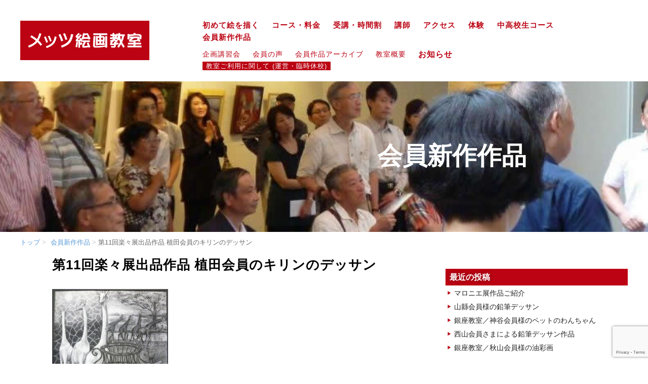

--- FILE ---
content_type: text/html; charset=UTF-8
request_url: https://mets-art.com/archives/831
body_size: 18699
content:
<!DOCTYPE html>
<!--[if lt IE 7 ]>            <html lang="ja" class="ie6 oldie"><![endif]-->
<!--[if IE 7 ]>               <html lang="ja" class="ie7 oldie"><![endif]-->
<!--[if IE 8 ]>               <html lang="ja" class="ie8 oldie"><![endif]-->
<!--[if (gt IE 8)|!(IE)]><!--><html lang="ja"><!--<![endif]-->
<head>
<meta charset="UTF-8" />
<meta name="viewport" content="width=device-width, initial-scale=1.0">

<!-- title -->
<title>
第11回楽々展出品作品 植田会員のキリンのデッサン ｜ 東京新宿のメッツ絵画教室｜予約制・個別指導で安心</title>

<!-- description -->
<meta name="description" content="メッツ絵画教室主任講師の小屋です。それでは、第11回楽々展で出品された作品から、植田会員の木炭ミクストデッサン「キリン」をご紹介致します。植田会員は前回の第10回楽々展でメッツ大賞を受賞されました。今回もその時のデッサンの技法で独特の世界を表現しました。キリンをテーマに、様々なモチーフが画面に色々な技法で描かれています..." />

<!-- keywords -->
<meta name="keywords" content="第11回楽々展出品作品 植田会員のキリンのデッサン, " />



<link rel="stylesheet" href="https://mets-art.com/wp/wp-content/themes/mets-shinjuku/style.css" />
<link rel="stylesheet" href="https://mets-art.com/wp/wp-content/themes/mets-shinjuku/style.php" />
<link rel="stylesheet" href="https://mets-art.com/wp/wp-content/themes/mets-shinjuku/js/slick/slick.css" />
<link rel="stylesheet" href="https://mets-art.com/wp/wp-content/themes/mets-shinjuku/js/slick/slick-theme.css" />
<link rel="stylesheet" href="https://mets-art.com/wp/wp-content/themes/mets-shinjuku/custom.css" />
<link rel="pingback" href="https://mets-art.com/wp/xmlrpc.php" />
<link href="https://use.fontawesome.com/releases/v5.6.1/css/all.css" rel="stylesheet">
<link href="https://fonts.googleapis.com/css?family=Noto+Serif+JP:900|Sawarabi+Mincho&display=swap" rel="stylesheet">
<link rel="alternate" type="application/atom+xml" title="東京新宿のメッツ絵画教室｜予約制・個別指導で安心 Atom Feed" href="https://mets-art.com/feed/atom" />
<link rel="alternate" type="application/rss+xml" title="東京新宿のメッツ絵画教室｜予約制・個別指導で安心 RSS Feed" href="https://mets-art.com/feed" />
<script src="https://mets-art.com/wp/wp-content/themes/mets-shinjuku/js/lib/jquery.js"></script>
<script src="https://mets-art.com/wp/wp-content/themes/mets-shinjuku/js/function.js"></script>

<!--[if lt IE 9]>
<script src="https://mets-art.com/wp/wp-content/themes/mets-shinjuku/js/html5shiv.js"></script>
<![endif]-->


<script type="text/javascript" src="https://ajax.googleapis.com/ajax/libs/jquery/1.5.1/jquery.min.js"></script>
<script type="text/javascript" src="https://mets-art.com/wp/wp-content/themes/mets-shinjuku/js/m5lazydisplay.js"></script>
<!--<script type="text/javascript">
jQuery(function(){
	jQuery("img").m5LazyDisplay();
});
</script>-->


	  <meta name='robots' content='max-image-preview:large' />
	<style>img:is([sizes="auto" i], [sizes^="auto," i]) { contain-intrinsic-size: 3000px 1500px }</style>
	<link rel="alternate" type="application/rss+xml" title="東京新宿のメッツ絵画教室｜予約制・個別指導で安心 &raquo; フィード" href="https://mets-art.com/feed" />
<link rel="alternate" type="application/rss+xml" title="東京新宿のメッツ絵画教室｜予約制・個別指導で安心 &raquo; コメントフィード" href="https://mets-art.com/comments/feed" />
<link rel="alternate" type="application/rss+xml" title="東京新宿のメッツ絵画教室｜予約制・個別指導で安心 &raquo; 第11回楽々展出品作品 植田会員のキリンのデッサン のコメントのフィード" href="https://mets-art.com/archives/831/feed" />
<script type="text/javascript">
/* <![CDATA[ */
window._wpemojiSettings = {"baseUrl":"https:\/\/s.w.org\/images\/core\/emoji\/16.0.1\/72x72\/","ext":".png","svgUrl":"https:\/\/s.w.org\/images\/core\/emoji\/16.0.1\/svg\/","svgExt":".svg","source":{"concatemoji":"https:\/\/mets-art.com\/wp\/wp-includes\/js\/wp-emoji-release.min.js?ver=6.8.3"}};
/*! This file is auto-generated */
!function(s,n){var o,i,e;function c(e){try{var t={supportTests:e,timestamp:(new Date).valueOf()};sessionStorage.setItem(o,JSON.stringify(t))}catch(e){}}function p(e,t,n){e.clearRect(0,0,e.canvas.width,e.canvas.height),e.fillText(t,0,0);var t=new Uint32Array(e.getImageData(0,0,e.canvas.width,e.canvas.height).data),a=(e.clearRect(0,0,e.canvas.width,e.canvas.height),e.fillText(n,0,0),new Uint32Array(e.getImageData(0,0,e.canvas.width,e.canvas.height).data));return t.every(function(e,t){return e===a[t]})}function u(e,t){e.clearRect(0,0,e.canvas.width,e.canvas.height),e.fillText(t,0,0);for(var n=e.getImageData(16,16,1,1),a=0;a<n.data.length;a++)if(0!==n.data[a])return!1;return!0}function f(e,t,n,a){switch(t){case"flag":return n(e,"\ud83c\udff3\ufe0f\u200d\u26a7\ufe0f","\ud83c\udff3\ufe0f\u200b\u26a7\ufe0f")?!1:!n(e,"\ud83c\udde8\ud83c\uddf6","\ud83c\udde8\u200b\ud83c\uddf6")&&!n(e,"\ud83c\udff4\udb40\udc67\udb40\udc62\udb40\udc65\udb40\udc6e\udb40\udc67\udb40\udc7f","\ud83c\udff4\u200b\udb40\udc67\u200b\udb40\udc62\u200b\udb40\udc65\u200b\udb40\udc6e\u200b\udb40\udc67\u200b\udb40\udc7f");case"emoji":return!a(e,"\ud83e\udedf")}return!1}function g(e,t,n,a){var r="undefined"!=typeof WorkerGlobalScope&&self instanceof WorkerGlobalScope?new OffscreenCanvas(300,150):s.createElement("canvas"),o=r.getContext("2d",{willReadFrequently:!0}),i=(o.textBaseline="top",o.font="600 32px Arial",{});return e.forEach(function(e){i[e]=t(o,e,n,a)}),i}function t(e){var t=s.createElement("script");t.src=e,t.defer=!0,s.head.appendChild(t)}"undefined"!=typeof Promise&&(o="wpEmojiSettingsSupports",i=["flag","emoji"],n.supports={everything:!0,everythingExceptFlag:!0},e=new Promise(function(e){s.addEventListener("DOMContentLoaded",e,{once:!0})}),new Promise(function(t){var n=function(){try{var e=JSON.parse(sessionStorage.getItem(o));if("object"==typeof e&&"number"==typeof e.timestamp&&(new Date).valueOf()<e.timestamp+604800&&"object"==typeof e.supportTests)return e.supportTests}catch(e){}return null}();if(!n){if("undefined"!=typeof Worker&&"undefined"!=typeof OffscreenCanvas&&"undefined"!=typeof URL&&URL.createObjectURL&&"undefined"!=typeof Blob)try{var e="postMessage("+g.toString()+"("+[JSON.stringify(i),f.toString(),p.toString(),u.toString()].join(",")+"));",a=new Blob([e],{type:"text/javascript"}),r=new Worker(URL.createObjectURL(a),{name:"wpTestEmojiSupports"});return void(r.onmessage=function(e){c(n=e.data),r.terminate(),t(n)})}catch(e){}c(n=g(i,f,p,u))}t(n)}).then(function(e){for(var t in e)n.supports[t]=e[t],n.supports.everything=n.supports.everything&&n.supports[t],"flag"!==t&&(n.supports.everythingExceptFlag=n.supports.everythingExceptFlag&&n.supports[t]);n.supports.everythingExceptFlag=n.supports.everythingExceptFlag&&!n.supports.flag,n.DOMReady=!1,n.readyCallback=function(){n.DOMReady=!0}}).then(function(){return e}).then(function(){var e;n.supports.everything||(n.readyCallback(),(e=n.source||{}).concatemoji?t(e.concatemoji):e.wpemoji&&e.twemoji&&(t(e.twemoji),t(e.wpemoji)))}))}((window,document),window._wpemojiSettings);
/* ]]> */
</script>
<style id='wp-emoji-styles-inline-css' type='text/css'>

	img.wp-smiley, img.emoji {
		display: inline !important;
		border: none !important;
		box-shadow: none !important;
		height: 1em !important;
		width: 1em !important;
		margin: 0 0.07em !important;
		vertical-align: -0.1em !important;
		background: none !important;
		padding: 0 !important;
	}
</style>
<link rel='stylesheet' id='wp-block-library-css' href='https://mets-art.com/wp/wp-includes/css/dist/block-library/style.min.css?ver=6.8.3' type='text/css' media='all' />
<style id='classic-theme-styles-inline-css' type='text/css'>
/*! This file is auto-generated */
.wp-block-button__link{color:#fff;background-color:#32373c;border-radius:9999px;box-shadow:none;text-decoration:none;padding:calc(.667em + 2px) calc(1.333em + 2px);font-size:1.125em}.wp-block-file__button{background:#32373c;color:#fff;text-decoration:none}
</style>
<style id='global-styles-inline-css' type='text/css'>
:root{--wp--preset--aspect-ratio--square: 1;--wp--preset--aspect-ratio--4-3: 4/3;--wp--preset--aspect-ratio--3-4: 3/4;--wp--preset--aspect-ratio--3-2: 3/2;--wp--preset--aspect-ratio--2-3: 2/3;--wp--preset--aspect-ratio--16-9: 16/9;--wp--preset--aspect-ratio--9-16: 9/16;--wp--preset--color--black: #000000;--wp--preset--color--cyan-bluish-gray: #abb8c3;--wp--preset--color--white: #ffffff;--wp--preset--color--pale-pink: #f78da7;--wp--preset--color--vivid-red: #cf2e2e;--wp--preset--color--luminous-vivid-orange: #ff6900;--wp--preset--color--luminous-vivid-amber: #fcb900;--wp--preset--color--light-green-cyan: #7bdcb5;--wp--preset--color--vivid-green-cyan: #00d084;--wp--preset--color--pale-cyan-blue: #8ed1fc;--wp--preset--color--vivid-cyan-blue: #0693e3;--wp--preset--color--vivid-purple: #9b51e0;--wp--preset--gradient--vivid-cyan-blue-to-vivid-purple: linear-gradient(135deg,rgba(6,147,227,1) 0%,rgb(155,81,224) 100%);--wp--preset--gradient--light-green-cyan-to-vivid-green-cyan: linear-gradient(135deg,rgb(122,220,180) 0%,rgb(0,208,130) 100%);--wp--preset--gradient--luminous-vivid-amber-to-luminous-vivid-orange: linear-gradient(135deg,rgba(252,185,0,1) 0%,rgba(255,105,0,1) 100%);--wp--preset--gradient--luminous-vivid-orange-to-vivid-red: linear-gradient(135deg,rgba(255,105,0,1) 0%,rgb(207,46,46) 100%);--wp--preset--gradient--very-light-gray-to-cyan-bluish-gray: linear-gradient(135deg,rgb(238,238,238) 0%,rgb(169,184,195) 100%);--wp--preset--gradient--cool-to-warm-spectrum: linear-gradient(135deg,rgb(74,234,220) 0%,rgb(151,120,209) 20%,rgb(207,42,186) 40%,rgb(238,44,130) 60%,rgb(251,105,98) 80%,rgb(254,248,76) 100%);--wp--preset--gradient--blush-light-purple: linear-gradient(135deg,rgb(255,206,236) 0%,rgb(152,150,240) 100%);--wp--preset--gradient--blush-bordeaux: linear-gradient(135deg,rgb(254,205,165) 0%,rgb(254,45,45) 50%,rgb(107,0,62) 100%);--wp--preset--gradient--luminous-dusk: linear-gradient(135deg,rgb(255,203,112) 0%,rgb(199,81,192) 50%,rgb(65,88,208) 100%);--wp--preset--gradient--pale-ocean: linear-gradient(135deg,rgb(255,245,203) 0%,rgb(182,227,212) 50%,rgb(51,167,181) 100%);--wp--preset--gradient--electric-grass: linear-gradient(135deg,rgb(202,248,128) 0%,rgb(113,206,126) 100%);--wp--preset--gradient--midnight: linear-gradient(135deg,rgb(2,3,129) 0%,rgb(40,116,252) 100%);--wp--preset--font-size--small: 13px;--wp--preset--font-size--medium: 20px;--wp--preset--font-size--large: 36px;--wp--preset--font-size--x-large: 42px;--wp--preset--spacing--20: 0.44rem;--wp--preset--spacing--30: 0.67rem;--wp--preset--spacing--40: 1rem;--wp--preset--spacing--50: 1.5rem;--wp--preset--spacing--60: 2.25rem;--wp--preset--spacing--70: 3.38rem;--wp--preset--spacing--80: 5.06rem;--wp--preset--shadow--natural: 6px 6px 9px rgba(0, 0, 0, 0.2);--wp--preset--shadow--deep: 12px 12px 50px rgba(0, 0, 0, 0.4);--wp--preset--shadow--sharp: 6px 6px 0px rgba(0, 0, 0, 0.2);--wp--preset--shadow--outlined: 6px 6px 0px -3px rgba(255, 255, 255, 1), 6px 6px rgba(0, 0, 0, 1);--wp--preset--shadow--crisp: 6px 6px 0px rgba(0, 0, 0, 1);}:where(.is-layout-flex){gap: 0.5em;}:where(.is-layout-grid){gap: 0.5em;}body .is-layout-flex{display: flex;}.is-layout-flex{flex-wrap: wrap;align-items: center;}.is-layout-flex > :is(*, div){margin: 0;}body .is-layout-grid{display: grid;}.is-layout-grid > :is(*, div){margin: 0;}:where(.wp-block-columns.is-layout-flex){gap: 2em;}:where(.wp-block-columns.is-layout-grid){gap: 2em;}:where(.wp-block-post-template.is-layout-flex){gap: 1.25em;}:where(.wp-block-post-template.is-layout-grid){gap: 1.25em;}.has-black-color{color: var(--wp--preset--color--black) !important;}.has-cyan-bluish-gray-color{color: var(--wp--preset--color--cyan-bluish-gray) !important;}.has-white-color{color: var(--wp--preset--color--white) !important;}.has-pale-pink-color{color: var(--wp--preset--color--pale-pink) !important;}.has-vivid-red-color{color: var(--wp--preset--color--vivid-red) !important;}.has-luminous-vivid-orange-color{color: var(--wp--preset--color--luminous-vivid-orange) !important;}.has-luminous-vivid-amber-color{color: var(--wp--preset--color--luminous-vivid-amber) !important;}.has-light-green-cyan-color{color: var(--wp--preset--color--light-green-cyan) !important;}.has-vivid-green-cyan-color{color: var(--wp--preset--color--vivid-green-cyan) !important;}.has-pale-cyan-blue-color{color: var(--wp--preset--color--pale-cyan-blue) !important;}.has-vivid-cyan-blue-color{color: var(--wp--preset--color--vivid-cyan-blue) !important;}.has-vivid-purple-color{color: var(--wp--preset--color--vivid-purple) !important;}.has-black-background-color{background-color: var(--wp--preset--color--black) !important;}.has-cyan-bluish-gray-background-color{background-color: var(--wp--preset--color--cyan-bluish-gray) !important;}.has-white-background-color{background-color: var(--wp--preset--color--white) !important;}.has-pale-pink-background-color{background-color: var(--wp--preset--color--pale-pink) !important;}.has-vivid-red-background-color{background-color: var(--wp--preset--color--vivid-red) !important;}.has-luminous-vivid-orange-background-color{background-color: var(--wp--preset--color--luminous-vivid-orange) !important;}.has-luminous-vivid-amber-background-color{background-color: var(--wp--preset--color--luminous-vivid-amber) !important;}.has-light-green-cyan-background-color{background-color: var(--wp--preset--color--light-green-cyan) !important;}.has-vivid-green-cyan-background-color{background-color: var(--wp--preset--color--vivid-green-cyan) !important;}.has-pale-cyan-blue-background-color{background-color: var(--wp--preset--color--pale-cyan-blue) !important;}.has-vivid-cyan-blue-background-color{background-color: var(--wp--preset--color--vivid-cyan-blue) !important;}.has-vivid-purple-background-color{background-color: var(--wp--preset--color--vivid-purple) !important;}.has-black-border-color{border-color: var(--wp--preset--color--black) !important;}.has-cyan-bluish-gray-border-color{border-color: var(--wp--preset--color--cyan-bluish-gray) !important;}.has-white-border-color{border-color: var(--wp--preset--color--white) !important;}.has-pale-pink-border-color{border-color: var(--wp--preset--color--pale-pink) !important;}.has-vivid-red-border-color{border-color: var(--wp--preset--color--vivid-red) !important;}.has-luminous-vivid-orange-border-color{border-color: var(--wp--preset--color--luminous-vivid-orange) !important;}.has-luminous-vivid-amber-border-color{border-color: var(--wp--preset--color--luminous-vivid-amber) !important;}.has-light-green-cyan-border-color{border-color: var(--wp--preset--color--light-green-cyan) !important;}.has-vivid-green-cyan-border-color{border-color: var(--wp--preset--color--vivid-green-cyan) !important;}.has-pale-cyan-blue-border-color{border-color: var(--wp--preset--color--pale-cyan-blue) !important;}.has-vivid-cyan-blue-border-color{border-color: var(--wp--preset--color--vivid-cyan-blue) !important;}.has-vivid-purple-border-color{border-color: var(--wp--preset--color--vivid-purple) !important;}.has-vivid-cyan-blue-to-vivid-purple-gradient-background{background: var(--wp--preset--gradient--vivid-cyan-blue-to-vivid-purple) !important;}.has-light-green-cyan-to-vivid-green-cyan-gradient-background{background: var(--wp--preset--gradient--light-green-cyan-to-vivid-green-cyan) !important;}.has-luminous-vivid-amber-to-luminous-vivid-orange-gradient-background{background: var(--wp--preset--gradient--luminous-vivid-amber-to-luminous-vivid-orange) !important;}.has-luminous-vivid-orange-to-vivid-red-gradient-background{background: var(--wp--preset--gradient--luminous-vivid-orange-to-vivid-red) !important;}.has-very-light-gray-to-cyan-bluish-gray-gradient-background{background: var(--wp--preset--gradient--very-light-gray-to-cyan-bluish-gray) !important;}.has-cool-to-warm-spectrum-gradient-background{background: var(--wp--preset--gradient--cool-to-warm-spectrum) !important;}.has-blush-light-purple-gradient-background{background: var(--wp--preset--gradient--blush-light-purple) !important;}.has-blush-bordeaux-gradient-background{background: var(--wp--preset--gradient--blush-bordeaux) !important;}.has-luminous-dusk-gradient-background{background: var(--wp--preset--gradient--luminous-dusk) !important;}.has-pale-ocean-gradient-background{background: var(--wp--preset--gradient--pale-ocean) !important;}.has-electric-grass-gradient-background{background: var(--wp--preset--gradient--electric-grass) !important;}.has-midnight-gradient-background{background: var(--wp--preset--gradient--midnight) !important;}.has-small-font-size{font-size: var(--wp--preset--font-size--small) !important;}.has-medium-font-size{font-size: var(--wp--preset--font-size--medium) !important;}.has-large-font-size{font-size: var(--wp--preset--font-size--large) !important;}.has-x-large-font-size{font-size: var(--wp--preset--font-size--x-large) !important;}
:where(.wp-block-post-template.is-layout-flex){gap: 1.25em;}:where(.wp-block-post-template.is-layout-grid){gap: 1.25em;}
:where(.wp-block-columns.is-layout-flex){gap: 2em;}:where(.wp-block-columns.is-layout-grid){gap: 2em;}
:root :where(.wp-block-pullquote){font-size: 1.5em;line-height: 1.6;}
</style>
<link rel='stylesheet' id='contact-form-7-css' href='https://mets-art.com/wp/wp-content/plugins/contact-form-7/includes/css/styles.css?ver=6.1.1' type='text/css' media='all' />
<style id='responsive-menu-inline-css' type='text/css'>
/** This file is major component of this plugin so please don't try to edit here. */
#rmp_menu_trigger-11931 {
  width: 50px;
  height: 50px;
  position: fixed;
  top: 15px;
  border-radius: 3px;
  display: none;
  text-decoration: none;
  right: 5%;
  background: #bb0313;
  transition: transform 0.5s, background-color 0.5s;
}
#rmp_menu_trigger-11931:hover, #rmp_menu_trigger-11931:focus {
  background: #ed858e;
  text-decoration: unset;
}
#rmp_menu_trigger-11931.is-active {
  background: #ed858e;
}
#rmp_menu_trigger-11931 .rmp-trigger-box {
  width: 25px;
  color: #ffffff;
}
#rmp_menu_trigger-11931 .rmp-trigger-icon-active, #rmp_menu_trigger-11931 .rmp-trigger-text-open {
  display: none;
}
#rmp_menu_trigger-11931.is-active .rmp-trigger-icon-active, #rmp_menu_trigger-11931.is-active .rmp-trigger-text-open {
  display: inline;
}
#rmp_menu_trigger-11931.is-active .rmp-trigger-icon-inactive, #rmp_menu_trigger-11931.is-active .rmp-trigger-text {
  display: none;
}
#rmp_menu_trigger-11931 .rmp-trigger-label {
  color: #ffffff;
  pointer-events: none;
  line-height: 13px;
  font-family: inherit;
  font-size: 14px;
  display: inline;
  text-transform: inherit;
}
#rmp_menu_trigger-11931 .rmp-trigger-label.rmp-trigger-label-top {
  display: block;
  margin-bottom: 12px;
}
#rmp_menu_trigger-11931 .rmp-trigger-label.rmp-trigger-label-bottom {
  display: block;
  margin-top: 12px;
}
#rmp_menu_trigger-11931 .responsive-menu-pro-inner {
  display: block;
}
#rmp_menu_trigger-11931 .rmp-trigger-icon-inactive .rmp-font-icon {
  color: #ffffff;
}
#rmp_menu_trigger-11931 .responsive-menu-pro-inner, #rmp_menu_trigger-11931 .responsive-menu-pro-inner::before, #rmp_menu_trigger-11931 .responsive-menu-pro-inner::after {
  width: 25px;
  height: 3px;
  background-color: #ffffff;
  border-radius: 4px;
  position: absolute;
}
#rmp_menu_trigger-11931 .rmp-trigger-icon-active .rmp-font-icon {
  color: #ffffff;
}
#rmp_menu_trigger-11931.is-active .responsive-menu-pro-inner, #rmp_menu_trigger-11931.is-active .responsive-menu-pro-inner::before, #rmp_menu_trigger-11931.is-active .responsive-menu-pro-inner::after {
  background-color: #ffffff;
}
#rmp_menu_trigger-11931:hover .rmp-trigger-icon-inactive .rmp-font-icon {
  color: #ffffff;
}
#rmp_menu_trigger-11931:not(.is-active):hover .responsive-menu-pro-inner, #rmp_menu_trigger-11931:not(.is-active):hover .responsive-menu-pro-inner::before, #rmp_menu_trigger-11931:not(.is-active):hover .responsive-menu-pro-inner::after {
  background-color: #ffffff;
}
#rmp_menu_trigger-11931 .responsive-menu-pro-inner::before {
  top: 5px;
}
#rmp_menu_trigger-11931 .responsive-menu-pro-inner::after {
  bottom: 5px;
}
#rmp_menu_trigger-11931.is-active .responsive-menu-pro-inner::after {
  bottom: 0;
}
/* Hamburger menu styling */
@media screen and (max-width: 640px) {
  /** Menu Title Style */
  /** Menu Additional Content Style */
  .mobile-menu {
    display: none !important;
  }
  #rmp_menu_trigger-11931 {
    display: block;
  }
  #rmp-container-11931 {
    position: fixed;
    top: 0;
    margin: 0;
    transition: transform 0.5s;
    overflow: auto;
    display: block;
    width: 75%;
    background-color: #f3f3f3;
    background-image: url("");
    height: 100%;
    left: 0;
    padding-top: 0px;
    padding-left: 0px;
    padding-bottom: 0px;
    padding-right: 0px;
  }
  #rmp-menu-wrap-11931 {
    padding-top: 0px;
    padding-left: 0px;
    padding-bottom: 0px;
    padding-right: 0px;
    background-color: #d9d9d9;
  }
  #rmp-menu-wrap-11931 .rmp-menu, #rmp-menu-wrap-11931 .rmp-submenu {
    width: 100%;
    box-sizing: border-box;
    margin: 0;
    padding: 0;
  }
  #rmp-menu-wrap-11931 .rmp-submenu-depth-1 .rmp-menu-item-link {
    padding-left: 10%;
  }
  #rmp-menu-wrap-11931 .rmp-submenu-depth-2 .rmp-menu-item-link {
    padding-left: 15%;
  }
  #rmp-menu-wrap-11931 .rmp-submenu-depth-3 .rmp-menu-item-link {
    padding-left: 20%;
  }
  #rmp-menu-wrap-11931 .rmp-submenu-depth-4 .rmp-menu-item-link {
    padding-left: 25%;
  }
  #rmp-menu-wrap-11931 .rmp-submenu.rmp-submenu-open {
    display: block;
  }
  #rmp-menu-wrap-11931 .rmp-menu-item {
    width: 100%;
    list-style: none;
    margin: 0;
  }
  #rmp-menu-wrap-11931 .rmp-menu-item-link {
    height: 40px;
    line-height: 40px;
    font-size: 13px;
    border-bottom: 1px solid #bababa;
    font-family: inherit;
    color: #000000;
    text-align: left;
    background-color: #d9d9d9;
    font-weight: normal;
    letter-spacing: 0px;
    display: block;
    box-sizing: border-box;
    width: 100%;
    text-decoration: none;
    position: relative;
    overflow: hidden;
    transition: background-color 0.5s, border-color 0.5s, 0.5s;
    padding: 0 5%;
    padding-right: 50px;
  }
  #rmp-menu-wrap-11931 .rmp-menu-item-link:after, #rmp-menu-wrap-11931 .rmp-menu-item-link:before {
    display: none;
  }
  #rmp-menu-wrap-11931 .rmp-menu-item-link:hover, #rmp-menu-wrap-11931 .rmp-menu-item-link:focus {
    color: #ffffff;
    border-color: #bababa;
    background-color: #bb0313;
  }
  #rmp-menu-wrap-11931 .rmp-menu-item-link:focus {
    outline: none;
    border-color: unset;
    box-shadow: unset;
  }
  #rmp-menu-wrap-11931 .rmp-menu-item-link .rmp-font-icon {
    height: 40px;
    line-height: 40px;
    margin-right: 10px;
    font-size: 13px;
  }
  #rmp-menu-wrap-11931 .rmp-menu-current-item .rmp-menu-item-link {
    color: #ffffff;
    border-color: #bababa;
    background-color: #bb0313;
  }
  #rmp-menu-wrap-11931 .rmp-menu-current-item .rmp-menu-item-link:hover, #rmp-menu-wrap-11931 .rmp-menu-current-item .rmp-menu-item-link:focus {
    color: #ffffff;
    border-color: #bababa;
    background-color: #c75b64;
  }
  #rmp-menu-wrap-11931 .rmp-menu-subarrow {
    position: absolute;
    top: 0;
    bottom: 0;
    text-align: center;
    overflow: hidden;
    background-size: cover;
    overflow: hidden;
    right: 0;
    border-left-style: solid;
    border-left-color: #bababa;
    border-left-width: 1px;
    height: 40px;
    width: 40px;
    color: #ffffff;
    background-color: #808080;
  }
  #rmp-menu-wrap-11931 .rmp-menu-subarrow svg {
    fill: #ffffff;
  }
  #rmp-menu-wrap-11931 .rmp-menu-subarrow:hover {
    color: #ffffff;
    border-color: #bababa;
    background-color: #a3a3a3;
  }
  #rmp-menu-wrap-11931 .rmp-menu-subarrow:hover svg {
    fill: #ffffff;
  }
  #rmp-menu-wrap-11931 .rmp-menu-subarrow .rmp-font-icon {
    margin-right: unset;
  }
  #rmp-menu-wrap-11931 .rmp-menu-subarrow * {
    vertical-align: middle;
    line-height: 40px;
  }
  #rmp-menu-wrap-11931 .rmp-menu-subarrow-active {
    display: block;
    background-size: cover;
    color: #ffffff;
    border-color: #bababa;
    background-color: #a3a3a3;
  }
  #rmp-menu-wrap-11931 .rmp-menu-subarrow-active svg {
    fill: #ffffff;
  }
  #rmp-menu-wrap-11931 .rmp-menu-subarrow-active:hover {
    color: #ffffff;
    border-color: #bababa;
    background-color: #808080;
  }
  #rmp-menu-wrap-11931 .rmp-menu-subarrow-active:hover svg {
    fill: #ffffff;
  }
  #rmp-menu-wrap-11931 .rmp-submenu {
    display: none;
  }
  #rmp-menu-wrap-11931 .rmp-submenu .rmp-menu-item-link {
    height: 40px;
    line-height: 40px;
    letter-spacing: 0px;
    font-size: 13px;
    border-bottom: 0px solid #1d4354;
    font-family: inherit;
    font-weight: normal;
    color: #fff;
    text-align: left;
    background-color: inherit;
  }
  #rmp-menu-wrap-11931 .rmp-submenu .rmp-menu-item-link:hover, #rmp-menu-wrap-11931 .rmp-submenu .rmp-menu-item-link:focus {
    color: #fff;
    border-color: #1d4354;
    background-color: inherit;
  }
  #rmp-menu-wrap-11931 .rmp-submenu .rmp-menu-current-item .rmp-menu-item-link {
    color: #fff;
    border-color: #1d4354;
    background-color: inherit;
  }
  #rmp-menu-wrap-11931 .rmp-submenu .rmp-menu-current-item .rmp-menu-item-link:hover, #rmp-menu-wrap-11931 .rmp-submenu .rmp-menu-current-item .rmp-menu-item-link:focus {
    color: #fff;
    border-color: #3f3f3f;
    background-color: inherit;
  }
  #rmp-menu-wrap-11931 .rmp-submenu .rmp-menu-subarrow {
    right: 0;
    border-right: unset;
    border-left-style: solid;
    border-left-color: #1d4354;
    border-left-width: 0px;
    height: 39px;
    line-height: 39px;
    width: 40px;
    color: #fff;
    background-color: inherit;
  }
  #rmp-menu-wrap-11931 .rmp-submenu .rmp-menu-subarrow:hover {
    color: #fff;
    border-color: #3f3f3f;
    background-color: inherit;
  }
  #rmp-menu-wrap-11931 .rmp-submenu .rmp-menu-subarrow-active {
    color: #fff;
    border-color: #1d4354;
    background-color: inherit;
  }
  #rmp-menu-wrap-11931 .rmp-submenu .rmp-menu-subarrow-active:hover {
    color: #fff;
    border-color: #3f3f3f;
    background-color: inherit;
  }
  #rmp-menu-wrap-11931 .rmp-menu-item-description {
    margin: 0;
    padding: 5px 5%;
    opacity: 0.8;
    color: #000000;
  }
  #rmp-search-box-11931 {
    display: block;
    padding-top: 0px;
    padding-left: 5%;
    padding-bottom: 0px;
    padding-right: 5%;
  }
  #rmp-search-box-11931 .rmp-search-form {
    margin: 0;
  }
  #rmp-search-box-11931 .rmp-search-box {
    background: #ffffff;
    border: 1px solid #dadada;
    color: #333333;
    width: 100%;
    padding: 0 5%;
    border-radius: 30px;
    height: 45px;
    -webkit-appearance: none;
  }
  #rmp-search-box-11931 .rmp-search-box::placeholder {
    color: #c7c7cd;
  }
  #rmp-search-box-11931 .rmp-search-box:focus {
    background-color: #ffffff;
    outline: 2px solid #dadada;
    color: #333333;
  }
  #rmp-menu-title-11931 {
    background-color: #bb0313;
    color: #ffffff;
    text-align: center;
    font-size: 13px;
    padding-top: 10%;
    padding-left: 5%;
    padding-bottom: 0%;
    padding-right: 5%;
    font-weight: 400;
    transition: background-color 0.5s, border-color 0.5s, color 0.5s;
  }
  #rmp-menu-title-11931:hover {
    background-color: #ed858e;
    color: #ffffff;
  }
  #rmp-menu-title-11931 > .rmp-menu-title-link {
    color: #ffffff;
    width: 100%;
    background-color: unset;
    text-decoration: none;
  }
  #rmp-menu-title-11931 > .rmp-menu-title-link:hover {
    color: #ffffff;
  }
  #rmp-menu-title-11931 .rmp-font-icon {
    font-size: 13px;
  }
  #rmp-menu-additional-content-11931 {
    padding-top: 0px;
    padding-left: 5%;
    padding-bottom: 0px;
    padding-right: 5%;
    color: #000000;
    text-align: center;
    font-size: 16px;
  }
}
/**
This file contents common styling of menus.
*/
.rmp-container {
  display: none;
  visibility: visible;
  padding: 0px 0px 0px 0px;
  z-index: 99998;
  transition: all 0.3s;
  /** Scrolling bar in menu setting box **/
}
.rmp-container.rmp-fade-top, .rmp-container.rmp-fade-left, .rmp-container.rmp-fade-right, .rmp-container.rmp-fade-bottom {
  display: none;
}
.rmp-container.rmp-slide-left, .rmp-container.rmp-push-left {
  transform: translateX(-100%);
  -ms-transform: translateX(-100%);
  -webkit-transform: translateX(-100%);
  -moz-transform: translateX(-100%);
}
.rmp-container.rmp-slide-left.rmp-menu-open, .rmp-container.rmp-push-left.rmp-menu-open {
  transform: translateX(0);
  -ms-transform: translateX(0);
  -webkit-transform: translateX(0);
  -moz-transform: translateX(0);
}
.rmp-container.rmp-slide-right, .rmp-container.rmp-push-right {
  transform: translateX(100%);
  -ms-transform: translateX(100%);
  -webkit-transform: translateX(100%);
  -moz-transform: translateX(100%);
}
.rmp-container.rmp-slide-right.rmp-menu-open, .rmp-container.rmp-push-right.rmp-menu-open {
  transform: translateX(0);
  -ms-transform: translateX(0);
  -webkit-transform: translateX(0);
  -moz-transform: translateX(0);
}
.rmp-container.rmp-slide-top, .rmp-container.rmp-push-top {
  transform: translateY(-100%);
  -ms-transform: translateY(-100%);
  -webkit-transform: translateY(-100%);
  -moz-transform: translateY(-100%);
}
.rmp-container.rmp-slide-top.rmp-menu-open, .rmp-container.rmp-push-top.rmp-menu-open {
  transform: translateY(0);
  -ms-transform: translateY(0);
  -webkit-transform: translateY(0);
  -moz-transform: translateY(0);
}
.rmp-container.rmp-slide-bottom, .rmp-container.rmp-push-bottom {
  transform: translateY(100%);
  -ms-transform: translateY(100%);
  -webkit-transform: translateY(100%);
  -moz-transform: translateY(100%);
}
.rmp-container.rmp-slide-bottom.rmp-menu-open, .rmp-container.rmp-push-bottom.rmp-menu-open {
  transform: translateX(0);
  -ms-transform: translateX(0);
  -webkit-transform: translateX(0);
  -moz-transform: translateX(0);
}
.rmp-container::-webkit-scrollbar {
  width: 0px;
}
.rmp-container ::-webkit-scrollbar-track {
  box-shadow: inset 0 0 5px transparent;
}
.rmp-container ::-webkit-scrollbar-thumb {
  background: transparent;
}
.rmp-container ::-webkit-scrollbar-thumb:hover {
  background: transparent;
}
.rmp-container .rmp-menu-wrap .rmp-menu {
  transition: none;
  border-radius: 0;
  box-shadow: none;
  background: none;
  border: 0;
  bottom: auto;
  box-sizing: border-box;
  clip: auto;
  color: #666;
  display: block;
  float: none;
  font-family: inherit;
  font-size: 14px;
  height: auto;
  left: auto;
  line-height: 1.7;
  list-style-type: none;
  margin: 0;
  min-height: auto;
  max-height: none;
  opacity: 1;
  outline: none;
  overflow: visible;
  padding: 0;
  position: relative;
  pointer-events: auto;
  right: auto;
  text-align: left;
  text-decoration: none;
  text-indent: 0;
  text-transform: none;
  transform: none;
  top: auto;
  visibility: inherit;
  width: auto;
  word-wrap: break-word;
  white-space: normal;
}
.rmp-container .rmp-menu-additional-content {
  display: block;
  word-break: break-word;
}
.rmp-container .rmp-menu-title {
  display: flex;
  flex-direction: column;
}
.rmp-container .rmp-menu-title .rmp-menu-title-image {
  max-width: 100%;
  margin-bottom: 15px;
  display: block;
  margin: auto;
  margin-bottom: 15px;
}
button.rmp_menu_trigger {
  z-index: 999999;
  overflow: hidden;
  outline: none;
  border: 0;
  display: none;
  margin: 0;
  transition: transform 0.5s, background-color 0.5s;
  padding: 0;
}
button.rmp_menu_trigger .responsive-menu-pro-inner::before, button.rmp_menu_trigger .responsive-menu-pro-inner::after {
  content: "";
  display: block;
}
button.rmp_menu_trigger .responsive-menu-pro-inner::before {
  top: 10px;
}
button.rmp_menu_trigger .responsive-menu-pro-inner::after {
  bottom: 10px;
}
button.rmp_menu_trigger .rmp-trigger-box {
  width: 40px;
  display: inline-block;
  position: relative;
  pointer-events: none;
  vertical-align: super;
}
.admin-bar .rmp-container, .admin-bar .rmp_menu_trigger {
  margin-top: 32px !important;
}
@media screen and (max-width: 782px) {
  .admin-bar .rmp-container, .admin-bar .rmp_menu_trigger {
    margin-top: 46px !important;
  }
}
/*  Menu Trigger Boring Animation */
.rmp-menu-trigger-boring .responsive-menu-pro-inner {
  transition-property: none;
}
.rmp-menu-trigger-boring .responsive-menu-pro-inner::after, .rmp-menu-trigger-boring .responsive-menu-pro-inner::before {
  transition-property: none;
}
.rmp-menu-trigger-boring.is-active .responsive-menu-pro-inner {
  transform: rotate(45deg);
}
.rmp-menu-trigger-boring.is-active .responsive-menu-pro-inner:before {
  top: 0;
  opacity: 0;
}
.rmp-menu-trigger-boring.is-active .responsive-menu-pro-inner:after {
  bottom: 0;
  transform: rotate(-90deg);
}

</style>
<link rel='stylesheet' id='dashicons-css' href='https://mets-art.com/wp/wp-includes/css/dashicons.min.css?ver=6.8.3' type='text/css' media='all' />
<link rel='stylesheet' id='wp-lightbox-2.min.css-css' href='https://mets-art.com/wp/wp-content/plugins/wp-lightbox-2/styles/lightbox.min.css?ver=1.3.4' type='text/css' media='all' />
<link rel='stylesheet' id='wp-pagenavi-css' href='https://mets-art.com/wp/wp-content/plugins/wp-pagenavi/pagenavi-css.css?ver=2.70' type='text/css' media='all' />
<!--n2css--><!--n2js--><script type="text/javascript" src="https://mets-art.com/wp/wp-includes/js/jquery/jquery.min.js?ver=3.7.1" id="jquery-core-js"></script>
<script type="text/javascript" src="https://mets-art.com/wp/wp-includes/js/jquery/jquery-migrate.min.js?ver=3.4.1" id="jquery-migrate-js"></script>
<script type="text/javascript" id="rmp_menu_scripts-js-extra">
/* <![CDATA[ */
var rmp_menu = {"ajaxURL":"https:\/\/mets-art.com\/wp\/wp-admin\/admin-ajax.php","wp_nonce":"370377aadb","menu":[{"menu_theme":"Default","theme_type":"default","theme_location_menu":"0","submenu_submenu_arrow_width":"40","submenu_submenu_arrow_width_unit":"px","submenu_submenu_arrow_height":"39","submenu_submenu_arrow_height_unit":"px","submenu_arrow_position":"right","submenu_sub_arrow_background_colour":"","submenu_sub_arrow_background_hover_colour":"","submenu_sub_arrow_background_colour_active":"","submenu_sub_arrow_background_hover_colour_active":"","submenu_sub_arrow_border_width":"","submenu_sub_arrow_border_width_unit":"px","submenu_sub_arrow_border_colour":"#1d4354","submenu_sub_arrow_border_hover_colour":"#3f3f3f","submenu_sub_arrow_border_colour_active":"#1d4354","submenu_sub_arrow_border_hover_colour_active":"#3f3f3f","submenu_sub_arrow_shape_colour":"#fff","submenu_sub_arrow_shape_hover_colour":"#fff","submenu_sub_arrow_shape_colour_active":"#fff","submenu_sub_arrow_shape_hover_colour_active":"#fff","use_header_bar":"off","header_bar_items_order":{"logo":"off","title":"on","additional content":"off","menu":"on","search":"off"},"header_bar_title":"Responsive Menu","header_bar_html_content":"","header_bar_logo":"","header_bar_logo_link":"","header_bar_logo_width":"","header_bar_logo_width_unit":"%","header_bar_logo_height":"","header_bar_logo_height_unit":"px","header_bar_height":"80","header_bar_height_unit":"px","header_bar_padding":{"top":"0px","right":"5%","bottom":"0px","left":"5%"},"header_bar_font":"","header_bar_font_size":"14","header_bar_font_size_unit":"px","header_bar_text_color":"#ffffff","header_bar_background_color":"#1d4354","header_bar_breakpoint":"8000","header_bar_position_type":"fixed","header_bar_adjust_page":"on","header_bar_scroll_enable":"off","header_bar_scroll_background_color":"#36bdf6","mobile_breakpoint":"600","tablet_breakpoint":"640","transition_speed":"0.5","sub_menu_speed":"0.2","show_menu_on_page_load":"off","menu_disable_scrolling":"off","menu_overlay":"off","menu_overlay_colour":"rgba(0,0,0,0.7)","desktop_menu_width":"","desktop_menu_width_unit":"%","desktop_menu_positioning":"absolute","desktop_menu_side":"left","desktop_menu_to_hide":"","use_current_theme_location":"off","mega_menu":{"225":"off","227":"off","229":"off","228":"off","226":"off"},"desktop_submenu_open_animation":"none","desktop_submenu_open_animation_speed":"100ms","desktop_submenu_open_on_click":"off","desktop_menu_hide_and_show":"off","menu_name":"Default Menu","menu_to_use":"9","different_menu_for_mobile":"off","menu_to_use_in_mobile":"main-menu","use_mobile_menu":"on","use_tablet_menu":"on","use_desktop_menu":"off","menu_display_on":"all-pages","menu_to_hide":".mobile-menu","submenu_descriptions_on":"off","custom_walker":"","menu_background_colour":"#d9d9d9","menu_depth":"5","smooth_scroll_on":"off","smooth_scroll_speed":"500","menu_font_icons":{"id":["225"],"icon":[""]},"menu_links_height":"40","menu_links_height_unit":"px","menu_links_line_height":"40","menu_links_line_height_unit":"px","menu_depth_0":"5","menu_depth_0_unit":"%","menu_font_size":"13","menu_font_size_unit":"px","menu_font":"","menu_font_weight":"normal","menu_text_alignment":"left","menu_text_letter_spacing":"","menu_word_wrap":"off","menu_link_colour":"#000000","menu_link_hover_colour":"#ffffff","menu_current_link_colour":"#ffffff","menu_current_link_hover_colour":"#ffffff","menu_item_background_colour":"#d9d9d9","menu_item_background_hover_colour":"#bb0313","menu_current_item_background_colour":"#bb0313","menu_current_item_background_hover_colour":"#c75b64","menu_border_width":"1","menu_border_width_unit":"px","menu_item_border_colour":"#bababa","menu_item_border_colour_hover":"#bababa","menu_current_item_border_colour":"#bababa","menu_current_item_border_hover_colour":"#bababa","submenu_links_height":"40","submenu_links_height_unit":"px","submenu_links_line_height":"40","submenu_links_line_height_unit":"px","menu_depth_side":"left","menu_depth_1":"10","menu_depth_1_unit":"%","menu_depth_2":"15","menu_depth_2_unit":"%","menu_depth_3":"20","menu_depth_3_unit":"%","menu_depth_4":"25","menu_depth_4_unit":"%","submenu_item_background_colour":"","submenu_item_background_hover_colour":"","submenu_current_item_background_colour":"","submenu_current_item_background_hover_colour":"","submenu_border_width":"","submenu_border_width_unit":"px","submenu_item_border_colour":"#1d4354","submenu_item_border_colour_hover":"#1d4354","submenu_current_item_border_colour":"#1d4354","submenu_current_item_border_hover_colour":"#3f3f3f","submenu_font_size":"13","submenu_font_size_unit":"px","submenu_font":"","submenu_font_weight":"normal","submenu_text_letter_spacing":"","submenu_text_alignment":"left","submenu_link_colour":"#fff","submenu_link_hover_colour":"#fff","submenu_current_link_colour":"#fff","submenu_current_link_hover_colour":"#fff","inactive_arrow_shape":"\u25bc","active_arrow_shape":"\u25b2","inactive_arrow_font_icon":"","active_arrow_font_icon":"","inactive_arrow_image":"","active_arrow_image":"","submenu_arrow_width":"40","submenu_arrow_width_unit":"px","submenu_arrow_height":"40","submenu_arrow_height_unit":"px","arrow_position":"right","menu_sub_arrow_shape_colour":"#ffffff","menu_sub_arrow_shape_hover_colour":"#ffffff","menu_sub_arrow_shape_colour_active":"#ffffff","menu_sub_arrow_shape_hover_colour_active":"#ffffff","menu_sub_arrow_border_width":"1","menu_sub_arrow_border_width_unit":"px","menu_sub_arrow_border_colour":"#bababa","menu_sub_arrow_border_hover_colour":"#bababa","menu_sub_arrow_border_colour_active":"#bababa","menu_sub_arrow_border_hover_colour_active":"#bababa","menu_sub_arrow_background_colour":"#808080","menu_sub_arrow_background_hover_colour":"#a3a3a3","menu_sub_arrow_background_colour_active":"#a3a3a3","menu_sub_arrow_background_hover_colour_active":"#808080","fade_submenus":"off","fade_submenus_side":"left","fade_submenus_delay":"100","fade_submenus_speed":"500","use_slide_effect":"off","slide_effect_back_to_text":"Back","accordion_animation":"off","auto_expand_all_submenus":"off","auto_expand_current_submenus":"off","menu_item_click_to_trigger_submenu":"off","button_width":"50","button_width_unit":"px","button_height":"50","button_height_unit":"px","button_background_colour":"#bb0313","button_background_colour_hover":"#ed858e","button_background_colour_active":"#ed858e","toggle_button_border_radius":"3","button_transparent_background":"off","button_left_or_right":"right","button_position_type":"fixed","button_distance_from_side":"5","button_distance_from_side_unit":"%","button_top":"15","button_top_unit":"px","button_push_with_animation":"off","button_click_animation":"boring","button_line_margin":"5","button_line_margin_unit":"px","button_line_width":"25","button_line_width_unit":"px","button_line_height":"3","button_line_height_unit":"px","button_line_colour":"#ffffff","button_line_colour_hover":"#ffffff","button_line_colour_active":"#ffffff","button_font_icon":"","button_font_icon_when_clicked":"","button_image":"","button_image_when_clicked":"","button_title":"","button_title_open":"","button_title_position":"left","menu_container_columns":"","button_font":"","button_font_size":"14","button_font_size_unit":"px","button_title_line_height":"13","button_title_line_height_unit":"px","button_text_colour":"#ffffff","button_trigger_type_click":"on","button_trigger_type_hover":"off","button_click_trigger":"#responsive-menu-button","items_order":{"title":"on","menu":"on","search":"on","additional content":"on"},"menu_title":"","menu_title_link":"","menu_title_link_location":"_self","menu_title_image":"","menu_title_font_icon":"","menu_title_section_padding":{"top":"10%","right":"5%","bottom":"0%","left":"5%"},"menu_title_background_colour":"#bb0313","menu_title_background_hover_colour":"#ed858e","menu_title_font_size":"13","menu_title_font_size_unit":"px","menu_title_alignment":"center","menu_title_font_weight":"400","menu_title_font_family":"","menu_title_colour":"#ffffff","menu_title_hover_colour":"#ffffff","menu_title_image_width":"","menu_title_image_width_unit":"%","menu_title_image_height":"","menu_title_image_height_unit":"px","menu_additional_content":"","menu_additional_section_padding":{"top":"0px","right":"5%","bottom":"0px","left":"5%"},"menu_additional_content_font_size":"16","menu_additional_content_font_size_unit":"px","menu_additional_content_alignment":"center","menu_additional_content_colour":"#000000","menu_search_box_text":"Search","menu_search_box_code":"","menu_search_section_padding":{"top":"0px","right":"5%","bottom":"0px","left":"5%"},"menu_search_box_height":"45","menu_search_box_height_unit":"px","menu_search_box_border_radius":"30","menu_search_box_text_colour":"#333333","menu_search_box_background_colour":"#ffffff","menu_search_box_placeholder_colour":"#c7c7cd","menu_search_box_border_colour":"#dadada","menu_section_padding":{"top":"0px","right":"0px","bottom":"0px","left":"0px"},"menu_width":"75","menu_width_unit":"%","menu_maximum_width":"","menu_maximum_width_unit":"px","menu_minimum_width":"","menu_minimum_width_unit":"px","menu_auto_height":"off","menu_container_padding":{"top":"0px","right":"0px","bottom":"0px","left":"0px"},"menu_container_background_colour":"#f3f3f3","menu_background_image":"","animation_type":"slide","menu_appear_from":"left","animation_speed":"0.5","page_wrapper":"","menu_close_on_body_click":"on","menu_close_on_scroll":"off","menu_close_on_link_click":"off","enable_touch_gestures":"off","hamburger_position_selector":"","menu_id":11931,"active_toggle_contents":"\u25b2","inactive_toggle_contents":"\u25bc"}]};
/* ]]> */
</script>
<script type="text/javascript" src="https://mets-art.com/wp/wp-content/plugins/responsive-menu/v4.0.0/assets/js/rmp-menu.js?ver=4.6.0" id="rmp_menu_scripts-js"></script>
<link rel="https://api.w.org/" href="https://mets-art.com/wp-json/" /><link rel="alternate" title="JSON" type="application/json" href="https://mets-art.com/wp-json/wp/v2/posts/831" /><link rel="EditURI" type="application/rsd+xml" title="RSD" href="https://mets-art.com/wp/xmlrpc.php?rsd" />
<meta name="generator" content="WordPress 6.8.3" />
<link rel="canonical" href="https://mets-art.com/archives/831" />
<link rel='shortlink' href='https://mets-art.com/?p=831' />
<link rel="alternate" title="oEmbed (JSON)" type="application/json+oembed" href="https://mets-art.com/wp-json/oembed/1.0/embed?url=https%3A%2F%2Fmets-art.com%2Farchives%2F831" />
<link rel="alternate" title="oEmbed (XML)" type="text/xml+oembed" href="https://mets-art.com/wp-json/oembed/1.0/embed?url=https%3A%2F%2Fmets-art.com%2Farchives%2F831&#038;format=xml" />
<style type="text/css" id="custom-background-css">
body.custom-background { background-color: #ffffff; }
</style>
	<link rel="icon" href="https://mets-art.com/wp/wp-content/uploads/2022/06/cropped-favicon-32x32.png" sizes="32x32" />
<link rel="icon" href="https://mets-art.com/wp/wp-content/uploads/2022/06/cropped-favicon-192x192.png" sizes="192x192" />
<link rel="apple-touch-icon" href="https://mets-art.com/wp/wp-content/uploads/2022/06/cropped-favicon-180x180.png" />
<meta name="msapplication-TileImage" content="https://mets-art.com/wp/wp-content/uploads/2022/06/cropped-favicon-270x270.png" />
		<style type="text/css" id="wp-custom-css">
			/*
ここに独自の CSS を追加することができます。

詳しくは上のヘルプアイコンをクリックしてください。
*/
span.wpcf7-list-item {display: block;}		</style>
		<link rel="stylesheet" href="https://mets-art.com/wp/wp-content/themes/mets-shinjuku/responsive.css" /><!-- Google Tag Manager -->
<script>(function(w,d,s,l,i){w[l]=w[l]||[];w[l].push({'gtm.start':
new Date().getTime(),event:'gtm.js'});var f=d.getElementsByTagName(s)[0],
j=d.createElement(s),dl=l!='dataLayer'?'&l='+l:'';j.async=true;j.src=
'https://www.googletagmanager.com/gtm.js?id='+i+dl;f.parentNode.insertBefore(j,f);
})(window,document,'script','dataLayer','GTM-MWD4CB7');</script>
<!-- End Google Tag Manager -->



</head>

<body itemscope itemtype="https://schema.org/WebPage" class="wp-singular post-template-default single single-post postid-831 single-format-standard custom-background wp-theme-mets-shinjuku">

<div class="wrapper right_sidebar" id="wrapper">
<div class="wrapper-inner">

    <!-- Google Tag Manager (noscript) -->
<noscript><iframe src="https://www.googletagmanager.com/ns.html?id=GTM-MWD4CB7"
height="0" width="0" style="display:none;visibility:hidden"></iframe></noscript>
<!-- End Google Tag Manager (noscript) -->

<header class="banner" role="banner">
<div class="banner-flex">
	<div class="banner-inner">
    				<a href="https://mets-art.com/" class="top-a-logo"><img class="header-image" src="https://mets-art.com/wp/wp-content/uploads/2019/09/logo_wi.png" alt="" /></a>
				<nav class="headernavi">
			<div class="headernavi1">
			<div class="headernavi-inner"><ul id="menu-header1" class="menu"><li id="menu-item-9515" class="menu-item menu-item-type-post_type menu-item-object-page menu-item-9515"><a href="https://mets-art.com/hajimete">初めて絵を描く</a></li>
<li id="menu-item-9571" class="menu-item menu-item-type-post_type menu-item-object-page menu-item-9571"><a href="https://mets-art.com/course">コース・料金</a></li>
<li id="menu-item-6303" class="menu-item menu-item-type-post_type menu-item-object-page menu-item-6303"><a href="https://mets-art.com/juko">受講・時間割</a></li>
<li id="menu-item-6305" class="menu-item menu-item-type-post_type menu-item-object-page menu-item-6305"><a href="https://mets-art.com/koushi">講師</a></li>
<li id="menu-item-6304" class="menu-item menu-item-type-post_type menu-item-object-page menu-item-6304"><a href="https://mets-art.com/access">アクセス</a></li>
<li id="menu-item-9516" class="menu-item menu-item-type-post_type menu-item-object-page menu-item-9516"><a href="https://mets-art.com/taiken">体験</a></li>
<li id="menu-item-12499" class="menu-item menu-item-type-post_type menu-item-object-page menu-item-12499"><a href="https://mets-art.com/course/junior">中高校生コース</a></li>
<li id="menu-item-9517" class="menu-item menu-item-type-taxonomy menu-item-object-category current-post-ancestor current-menu-parent current-post-parent menu-item-9517"><a href="https://mets-art.com/archives/category/blog">会員新作作品</a></li>
</ul></div>			</div>
			
			<div class="headernavi2">
			<div class="headernavi-inner"><ul id="menu-header2" class="menu"><li id="menu-item-6401" class="menu-item menu-item-type-post_type menu-item-object-page menu-item-6401"><a href="https://mets-art.com/kikaku">企画講習会</a></li>
<li id="menu-item-6308" class="menu-item menu-item-type-post_type menu-item-object-page menu-item-6308"><a href="https://mets-art.com/review">会員の声</a></li>
<li id="menu-item-6309" class="menu-item menu-item-type-post_type menu-item-object-page menu-item-6309"><a href="https://mets-art.com/sakuhin">会員作品アーカイブ</a></li>
<li id="menu-item-6311" class="menu-item menu-item-type-post_type menu-item-object-page menu-item-6311"><a href="https://mets-art.com/class">教室概要</a></li>
<li id="menu-item-10836" class="menu-item menu-item-type-custom menu-item-object-custom menu-item-10836"><a href="/#top-news">お知らせ　</a></li>
<li id="menu-item-10799" class="menu-item menu-item-type-post_type menu-item-object-page menu-item-10799"><a href="https://mets-art.com/regarding-use">教室ご利用に関して (運営・臨時休校)</a></li>
</ul></div>			</div>
		</nav>
	</div>
	<div class="top-news-box"><a href="https://mets-art.com/#top-news" class="ssc-in640 top-news-btn">お知らせ</a></div>
</div>
</header>

		<div class="blog-top-main">
				<img src="https://mets-art.com/wp/wp-content/themes/mets-shinjuku/img/bg_blog-main.jpg" ?>
			<div>
				<p>会員新作作品</p>
			</div>
		</div>    

    <div class="container" id="container">
    <div class="container-inner">

    <div itemprop="breadcrumb" class="breadcrumb"><ol><li><a href="/">トップ</a></li><li><a href="https://mets-art.com/archives/category/blog">会員新作作品</a>第11回楽々展出品作品 植田会員のキリンのデッサン</li></ol></div>

        <div class="contents" id="contents">
        <div class="contents-inner">

            <div class="main" id="main" role="main">
            <div class="main-inner">

                <!-- ▽投稿 -->
                                    <article id="post-831" class="entry post-831 post type-post status-publish format-standard hentry category-blog" role="article" itemscope itemtype="https://schema.org/BlogPosting">
                        <header class="entry-header">
                            <h1 class="entry-title" itemprop="headline"><span class="deco">
                                                                第11回楽々展出品作品 植田会員のキリンのデッサン                                                            </span></h1>
                        </header>
                        
                        <section class="entry-content" itemprop="articleBody">
						<p><a href="https://mets-art.com/wp/wp-content/uploads/2011/06/20110623_01.jpg" rel="lightbox[photo]" title="植田会員は前回の第10回楽々展でメッツ大賞を受賞されました。今回もその時のデッサンの技法で独特の世界を表現しました。キリンをテーマに、様々なモチーフが画面に色々な技法で描かれています。とても完成度の高い作品ですね。"><img fetchpriority="high" decoding="async" src="https://mets-art.com/wp/wp-content/uploads/2011/06/20110623_01-229x300.jpg" alt="" title="20110623_01" width="229" height="300" class="alignnone size-medium wp-image-832" /></a><br />
メッツ絵画教室主任講師の小屋です。それでは、第11回楽々展で出品された作品から、植田会員の木炭ミクストデッサン「キリン」をご紹介致します。植田会員は前回の第10回楽々展でメッツ大賞を受賞されました。今回もその時のデッサンの技法で独特の世界を表現しました。キリンをテーマに、様々なモチーフが画面に色々な技法で描かれています。とても完成度の高い作品ですね。<br />
　<br />
<a href="https://mets-art.com/wp/wp-content/uploads/2011/06/20110623_02.jpg" rel="lightbox[photo]" title="金属の装飾豊かな籠に、立方体とリンゴが入っています。とても面白い取り合わせです。その籠をキリンが首で持ち上げているという設定になっていますね！"><img decoding="async" src="https://mets-art.com/wp/wp-content/uploads/2011/06/20110623_02-225x300.jpg" alt="" title="20110623_02" width="225" height="300" class="alignnone size-medium wp-image-833" /></a><br />
金属の装飾豊かな籠に、立方体とリンゴが入っています。とても面白い取り合わせです。その籠をキリンが首で持ち上げているという設定になっていますね！<br />
　<br />
<a href="https://mets-art.com/wp/wp-content/uploads/2011/06/20110623_03.jpg" rel="lightbox[photo]" title="白いキリン・・・その中にあるはずの模様は外に描かれていて、そのまま空に、太陽にと繋がっていきます。段々と振り向く、もしくはそっぽを向くキリンが運動を表現していて魅力的です。"><img decoding="async" src="https://mets-art.com/wp/wp-content/uploads/2011/06/20110623_03-225x300.jpg" alt="" title="20110623_03" width="225" height="300" class="alignnone size-medium wp-image-834" /></a><br />
白いキリン・・・その中にあるはずの模様は外に描かれていて、そのまま空に、太陽にと繋がっていきます。段々と振り向く、もしくはそっぽを向くキリンが運動を表現していて魅力的です。<br />
　<br />
<a href="https://mets-art.com/wp/wp-content/uploads/2011/06/20110623_04.jpg" rel="lightbox[photo]" title="アフリカ草原の風景がいいですね。木炭ならではの美しいトーンで描きました。大きな空間を感じます。その調子の幅が綺麗です、一番左のキリンは白キリンの首の中から現れています。幻想的な絵画の工夫です。"><img loading="lazy" decoding="async" src="https://mets-art.com/wp/wp-content/uploads/2011/06/20110623_04-225x300.jpg" alt="" title="20110623_04" width="225" height="300" class="alignnone size-medium wp-image-835" /></a><br />
アフリカ草原の風景がいいですね。木炭ならではの美しいトーンで描きました。大きな空間を感じます。その調子の幅が綺麗です、一番左のキリンは白キリンの首の中から現れています。幻想的な絵画の工夫です。<br />
　<br />
<a href="https://mets-art.com/wp/wp-content/uploads/2011/06/20110623_05.jpg" rel="lightbox[photo]" title="キリンの足元にある”CHIVAS REGAL”の箱です。このモチーフだけガッシュ（不透明水彩絵具）で描きました。木炭の表情と違和感無く溶け込んでいます。ますます技量の上がってきた植田会員の傑作だと思います！"><img loading="lazy" decoding="async" src="https://mets-art.com/wp/wp-content/uploads/2011/06/20110623_05-225x300.jpg" alt="" title="20110623_05" width="225" height="300" class="alignnone size-medium wp-image-836" /></a><br />
キリンの足元にある”CHIVAS REGAL”の箱です。このモチーフだけガッシュ（不透明水彩絵具）で描きました。木炭の表情と違和感無く溶け込んでいます。ますます技量の上がってきた植田会員の傑作だと思います！</p>
                        </section>
                        
                        <!-- ▽ウィジェット：本文下 -->
                        
                        <!-- ▽ソーシャルボタン -->
                        <div class="social-buttons" id="social-buttons"></div><br clear="all" />                        
                        <!-- ▽エントリーフッター -->
                        <footer class="entry-meta"><span class="date"> <i class="icon-time"></i> 2011年6月23日</span> <i class="icon-folder-open"></i> <a href="https://mets-art.com/archives/category/blog" rel="category tag">会員新作作品</a> </footer>
                        
                        
                    </article>

                
                <!-- ▽前後ページへのリンク -->
                <div class="entry-navi">
                    <div class="previous"><i class="icon-circle-arrow-left"></i> <a href="https://mets-art.com/archives/823" rel="prev">企画講習会のご案内</a></div>
                    <div class="next"><a href="https://mets-art.com/archives/840" rel="next">屋外写生会のご案内</a> <i class="icon-circle-arrow-right"></i></div>
                </div>

            </div><!-- /.main-inner -->
            </div><!-- /.main -->

            <!-- ▽サイドバー -->
            <div class="sidebar1 sidebar sub" id="sidebar1" role="complementary">
<div class="sidebar1-inner">

		<aside id="recent-posts-2" class="widget widget_recent_entries">
		<h3 class="widget-title">最近の投稿</h3>
		<ul>
											<li>
					<a href="https://mets-art.com/archives/13214">マロニエ展作品ご紹介</a>
									</li>
											<li>
					<a href="https://mets-art.com/archives/13202">山縣会員様の鉛筆デッサン</a>
									</li>
											<li>
					<a href="https://mets-art.com/archives/13198">銀座教室／神谷会員様のペットのわんちゃん</a>
									</li>
											<li>
					<a href="https://mets-art.com/archives/13153">西山会員さまによる鉛筆デッサン作品</a>
									</li>
											<li>
					<a href="https://mets-art.com/archives/13149">銀座教室／秋山会員様の油彩画</a>
									</li>
					</ul>

		</aside><aside id="archives-2" class="widget widget_archive"><h3 class="widget-title">アーカイブ</h3>		<label class="screen-reader-text" for="archives-dropdown-2">アーカイブ</label>
		<select id="archives-dropdown-2" name="archive-dropdown">
			
			<option value="">月を選択</option>
				<option value='https://mets-art.com/archives/date/2025/11'> 2025年11月 </option>
	<option value='https://mets-art.com/archives/date/2025/10'> 2025年10月 </option>
	<option value='https://mets-art.com/archives/date/2025/09'> 2025年9月 </option>
	<option value='https://mets-art.com/archives/date/2025/08'> 2025年8月 </option>
	<option value='https://mets-art.com/archives/date/2025/07'> 2025年7月 </option>
	<option value='https://mets-art.com/archives/date/2025/06'> 2025年6月 </option>
	<option value='https://mets-art.com/archives/date/2025/05'> 2025年5月 </option>
	<option value='https://mets-art.com/archives/date/2025/04'> 2025年4月 </option>
	<option value='https://mets-art.com/archives/date/2025/03'> 2025年3月 </option>
	<option value='https://mets-art.com/archives/date/2025/02'> 2025年2月 </option>
	<option value='https://mets-art.com/archives/date/2025/01'> 2025年1月 </option>
	<option value='https://mets-art.com/archives/date/2024/12'> 2024年12月 </option>
	<option value='https://mets-art.com/archives/date/2024/11'> 2024年11月 </option>
	<option value='https://mets-art.com/archives/date/2024/10'> 2024年10月 </option>
	<option value='https://mets-art.com/archives/date/2024/09'> 2024年9月 </option>
	<option value='https://mets-art.com/archives/date/2024/08'> 2024年8月 </option>
	<option value='https://mets-art.com/archives/date/2024/07'> 2024年7月 </option>
	<option value='https://mets-art.com/archives/date/2024/06'> 2024年6月 </option>
	<option value='https://mets-art.com/archives/date/2024/05'> 2024年5月 </option>
	<option value='https://mets-art.com/archives/date/2024/04'> 2024年4月 </option>
	<option value='https://mets-art.com/archives/date/2024/03'> 2024年3月 </option>
	<option value='https://mets-art.com/archives/date/2024/02'> 2024年2月 </option>
	<option value='https://mets-art.com/archives/date/2024/01'> 2024年1月 </option>
	<option value='https://mets-art.com/archives/date/2023/12'> 2023年12月 </option>
	<option value='https://mets-art.com/archives/date/2023/11'> 2023年11月 </option>
	<option value='https://mets-art.com/archives/date/2023/10'> 2023年10月 </option>
	<option value='https://mets-art.com/archives/date/2023/09'> 2023年9月 </option>
	<option value='https://mets-art.com/archives/date/2023/08'> 2023年8月 </option>
	<option value='https://mets-art.com/archives/date/2023/07'> 2023年7月 </option>
	<option value='https://mets-art.com/archives/date/2023/06'> 2023年6月 </option>
	<option value='https://mets-art.com/archives/date/2023/05'> 2023年5月 </option>
	<option value='https://mets-art.com/archives/date/2023/04'> 2023年4月 </option>
	<option value='https://mets-art.com/archives/date/2023/02'> 2023年2月 </option>
	<option value='https://mets-art.com/archives/date/2023/01'> 2023年1月 </option>
	<option value='https://mets-art.com/archives/date/2022/12'> 2022年12月 </option>
	<option value='https://mets-art.com/archives/date/2022/11'> 2022年11月 </option>
	<option value='https://mets-art.com/archives/date/2022/10'> 2022年10月 </option>
	<option value='https://mets-art.com/archives/date/2022/09'> 2022年9月 </option>
	<option value='https://mets-art.com/archives/date/2022/08'> 2022年8月 </option>
	<option value='https://mets-art.com/archives/date/2022/07'> 2022年7月 </option>
	<option value='https://mets-art.com/archives/date/2022/06'> 2022年6月 </option>
	<option value='https://mets-art.com/archives/date/2022/05'> 2022年5月 </option>
	<option value='https://mets-art.com/archives/date/2022/04'> 2022年4月 </option>
	<option value='https://mets-art.com/archives/date/2022/03'> 2022年3月 </option>
	<option value='https://mets-art.com/archives/date/2022/02'> 2022年2月 </option>
	<option value='https://mets-art.com/archives/date/2022/01'> 2022年1月 </option>
	<option value='https://mets-art.com/archives/date/2021/12'> 2021年12月 </option>
	<option value='https://mets-art.com/archives/date/2021/11'> 2021年11月 </option>
	<option value='https://mets-art.com/archives/date/2021/10'> 2021年10月 </option>
	<option value='https://mets-art.com/archives/date/2021/09'> 2021年9月 </option>
	<option value='https://mets-art.com/archives/date/2021/08'> 2021年8月 </option>
	<option value='https://mets-art.com/archives/date/2021/07'> 2021年7月 </option>
	<option value='https://mets-art.com/archives/date/2021/06'> 2021年6月 </option>
	<option value='https://mets-art.com/archives/date/2021/05'> 2021年5月 </option>
	<option value='https://mets-art.com/archives/date/2021/04'> 2021年4月 </option>
	<option value='https://mets-art.com/archives/date/2021/03'> 2021年3月 </option>
	<option value='https://mets-art.com/archives/date/2021/02'> 2021年2月 </option>
	<option value='https://mets-art.com/archives/date/2021/01'> 2021年1月 </option>
	<option value='https://mets-art.com/archives/date/2020/12'> 2020年12月 </option>
	<option value='https://mets-art.com/archives/date/2020/11'> 2020年11月 </option>
	<option value='https://mets-art.com/archives/date/2020/10'> 2020年10月 </option>
	<option value='https://mets-art.com/archives/date/2020/09'> 2020年9月 </option>
	<option value='https://mets-art.com/archives/date/2020/08'> 2020年8月 </option>
	<option value='https://mets-art.com/archives/date/2020/07'> 2020年7月 </option>
	<option value='https://mets-art.com/archives/date/2020/06'> 2020年6月 </option>
	<option value='https://mets-art.com/archives/date/2020/05'> 2020年5月 </option>
	<option value='https://mets-art.com/archives/date/2020/04'> 2020年4月 </option>
	<option value='https://mets-art.com/archives/date/2020/03'> 2020年3月 </option>
	<option value='https://mets-art.com/archives/date/2020/02'> 2020年2月 </option>
	<option value='https://mets-art.com/archives/date/2020/01'> 2020年1月 </option>
	<option value='https://mets-art.com/archives/date/2019/12'> 2019年12月 </option>
	<option value='https://mets-art.com/archives/date/2019/10'> 2019年10月 </option>
	<option value='https://mets-art.com/archives/date/2019/09'> 2019年9月 </option>
	<option value='https://mets-art.com/archives/date/2019/08'> 2019年8月 </option>
	<option value='https://mets-art.com/archives/date/2019/07'> 2019年7月 </option>
	<option value='https://mets-art.com/archives/date/2019/06'> 2019年6月 </option>
	<option value='https://mets-art.com/archives/date/2019/05'> 2019年5月 </option>
	<option value='https://mets-art.com/archives/date/2019/04'> 2019年4月 </option>
	<option value='https://mets-art.com/archives/date/2019/03'> 2019年3月 </option>
	<option value='https://mets-art.com/archives/date/2019/02'> 2019年2月 </option>
	<option value='https://mets-art.com/archives/date/2019/01'> 2019年1月 </option>
	<option value='https://mets-art.com/archives/date/2018/12'> 2018年12月 </option>
	<option value='https://mets-art.com/archives/date/2018/11'> 2018年11月 </option>
	<option value='https://mets-art.com/archives/date/2018/10'> 2018年10月 </option>
	<option value='https://mets-art.com/archives/date/2018/09'> 2018年9月 </option>
	<option value='https://mets-art.com/archives/date/2018/08'> 2018年8月 </option>
	<option value='https://mets-art.com/archives/date/2018/07'> 2018年7月 </option>
	<option value='https://mets-art.com/archives/date/2018/06'> 2018年6月 </option>
	<option value='https://mets-art.com/archives/date/2018/05'> 2018年5月 </option>
	<option value='https://mets-art.com/archives/date/2018/04'> 2018年4月 </option>
	<option value='https://mets-art.com/archives/date/2018/03'> 2018年3月 </option>
	<option value='https://mets-art.com/archives/date/2018/02'> 2018年2月 </option>
	<option value='https://mets-art.com/archives/date/2018/01'> 2018年1月 </option>
	<option value='https://mets-art.com/archives/date/2017/12'> 2017年12月 </option>
	<option value='https://mets-art.com/archives/date/2017/11'> 2017年11月 </option>
	<option value='https://mets-art.com/archives/date/2017/10'> 2017年10月 </option>
	<option value='https://mets-art.com/archives/date/2017/09'> 2017年9月 </option>
	<option value='https://mets-art.com/archives/date/2017/08'> 2017年8月 </option>
	<option value='https://mets-art.com/archives/date/2017/07'> 2017年7月 </option>
	<option value='https://mets-art.com/archives/date/2017/06'> 2017年6月 </option>
	<option value='https://mets-art.com/archives/date/2017/05'> 2017年5月 </option>
	<option value='https://mets-art.com/archives/date/2017/04'> 2017年4月 </option>
	<option value='https://mets-art.com/archives/date/2017/03'> 2017年3月 </option>
	<option value='https://mets-art.com/archives/date/2017/02'> 2017年2月 </option>
	<option value='https://mets-art.com/archives/date/2017/01'> 2017年1月 </option>
	<option value='https://mets-art.com/archives/date/2016/12'> 2016年12月 </option>
	<option value='https://mets-art.com/archives/date/2016/11'> 2016年11月 </option>
	<option value='https://mets-art.com/archives/date/2016/10'> 2016年10月 </option>
	<option value='https://mets-art.com/archives/date/2016/09'> 2016年9月 </option>
	<option value='https://mets-art.com/archives/date/2016/08'> 2016年8月 </option>
	<option value='https://mets-art.com/archives/date/2016/07'> 2016年7月 </option>
	<option value='https://mets-art.com/archives/date/2016/06'> 2016年6月 </option>
	<option value='https://mets-art.com/archives/date/2016/05'> 2016年5月 </option>
	<option value='https://mets-art.com/archives/date/2016/04'> 2016年4月 </option>
	<option value='https://mets-art.com/archives/date/2016/03'> 2016年3月 </option>
	<option value='https://mets-art.com/archives/date/2016/02'> 2016年2月 </option>
	<option value='https://mets-art.com/archives/date/2016/01'> 2016年1月 </option>
	<option value='https://mets-art.com/archives/date/2015/12'> 2015年12月 </option>
	<option value='https://mets-art.com/archives/date/2015/11'> 2015年11月 </option>
	<option value='https://mets-art.com/archives/date/2015/10'> 2015年10月 </option>
	<option value='https://mets-art.com/archives/date/2015/09'> 2015年9月 </option>
	<option value='https://mets-art.com/archives/date/2015/08'> 2015年8月 </option>
	<option value='https://mets-art.com/archives/date/2015/07'> 2015年7月 </option>
	<option value='https://mets-art.com/archives/date/2015/06'> 2015年6月 </option>
	<option value='https://mets-art.com/archives/date/2015/05'> 2015年5月 </option>
	<option value='https://mets-art.com/archives/date/2015/04'> 2015年4月 </option>
	<option value='https://mets-art.com/archives/date/2015/03'> 2015年3月 </option>
	<option value='https://mets-art.com/archives/date/2015/02'> 2015年2月 </option>
	<option value='https://mets-art.com/archives/date/2015/01'> 2015年1月 </option>
	<option value='https://mets-art.com/archives/date/2014/12'> 2014年12月 </option>
	<option value='https://mets-art.com/archives/date/2014/11'> 2014年11月 </option>
	<option value='https://mets-art.com/archives/date/2014/10'> 2014年10月 </option>
	<option value='https://mets-art.com/archives/date/2014/09'> 2014年9月 </option>
	<option value='https://mets-art.com/archives/date/2014/08'> 2014年8月 </option>
	<option value='https://mets-art.com/archives/date/2014/07'> 2014年7月 </option>
	<option value='https://mets-art.com/archives/date/2014/06'> 2014年6月 </option>
	<option value='https://mets-art.com/archives/date/2014/05'> 2014年5月 </option>
	<option value='https://mets-art.com/archives/date/2014/04'> 2014年4月 </option>
	<option value='https://mets-art.com/archives/date/2014/01'> 2014年1月 </option>
	<option value='https://mets-art.com/archives/date/2013/12'> 2013年12月 </option>
	<option value='https://mets-art.com/archives/date/2013/11'> 2013年11月 </option>
	<option value='https://mets-art.com/archives/date/2013/10'> 2013年10月 </option>
	<option value='https://mets-art.com/archives/date/2013/09'> 2013年9月 </option>
	<option value='https://mets-art.com/archives/date/2013/08'> 2013年8月 </option>
	<option value='https://mets-art.com/archives/date/2013/07'> 2013年7月 </option>
	<option value='https://mets-art.com/archives/date/2013/06'> 2013年6月 </option>
	<option value='https://mets-art.com/archives/date/2013/05'> 2013年5月 </option>
	<option value='https://mets-art.com/archives/date/2013/04'> 2013年4月 </option>
	<option value='https://mets-art.com/archives/date/2013/03'> 2013年3月 </option>
	<option value='https://mets-art.com/archives/date/2013/02'> 2013年2月 </option>
	<option value='https://mets-art.com/archives/date/2013/01'> 2013年1月 </option>
	<option value='https://mets-art.com/archives/date/2012/12'> 2012年12月 </option>
	<option value='https://mets-art.com/archives/date/2012/11'> 2012年11月 </option>
	<option value='https://mets-art.com/archives/date/2012/10'> 2012年10月 </option>
	<option value='https://mets-art.com/archives/date/2012/09'> 2012年9月 </option>
	<option value='https://mets-art.com/archives/date/2012/08'> 2012年8月 </option>
	<option value='https://mets-art.com/archives/date/2012/07'> 2012年7月 </option>
	<option value='https://mets-art.com/archives/date/2012/06'> 2012年6月 </option>
	<option value='https://mets-art.com/archives/date/2012/05'> 2012年5月 </option>
	<option value='https://mets-art.com/archives/date/2012/04'> 2012年4月 </option>
	<option value='https://mets-art.com/archives/date/2012/03'> 2012年3月 </option>
	<option value='https://mets-art.com/archives/date/2012/02'> 2012年2月 </option>
	<option value='https://mets-art.com/archives/date/2012/01'> 2012年1月 </option>
	<option value='https://mets-art.com/archives/date/2011/12'> 2011年12月 </option>
	<option value='https://mets-art.com/archives/date/2011/11'> 2011年11月 </option>
	<option value='https://mets-art.com/archives/date/2011/10'> 2011年10月 </option>
	<option value='https://mets-art.com/archives/date/2011/09'> 2011年9月 </option>
	<option value='https://mets-art.com/archives/date/2011/08'> 2011年8月 </option>
	<option value='https://mets-art.com/archives/date/2011/07'> 2011年7月 </option>
	<option value='https://mets-art.com/archives/date/2011/06'> 2011年6月 </option>
	<option value='https://mets-art.com/archives/date/2011/05'> 2011年5月 </option>
	<option value='https://mets-art.com/archives/date/2011/04'> 2011年4月 </option>
	<option value='https://mets-art.com/archives/date/2011/03'> 2011年3月 </option>
	<option value='https://mets-art.com/archives/date/2011/02'> 2011年2月 </option>
	<option value='https://mets-art.com/archives/date/2011/01'> 2011年1月 </option>
	<option value='https://mets-art.com/archives/date/2010/12'> 2010年12月 </option>
	<option value='https://mets-art.com/archives/date/2010/11'> 2010年11月 </option>
	<option value='https://mets-art.com/archives/date/2010/10'> 2010年10月 </option>
	<option value='https://mets-art.com/archives/date/2010/09'> 2010年9月 </option>
	<option value='https://mets-art.com/archives/date/2010/08'> 2010年8月 </option>
	<option value='https://mets-art.com/archives/date/2010/07'> 2010年7月 </option>
	<option value='https://mets-art.com/archives/date/2010/06'> 2010年6月 </option>
	<option value='https://mets-art.com/archives/date/2010/05'> 2010年5月 </option>
	<option value='https://mets-art.com/archives/date/2010/04'> 2010年4月 </option>
	<option value='https://mets-art.com/archives/date/2010/03'> 2010年3月 </option>
	<option value='https://mets-art.com/archives/date/2010/02'> 2010年2月 </option>
	<option value='https://mets-art.com/archives/date/2010/01'> 2010年1月 </option>
	<option value='https://mets-art.com/archives/date/2009/12'> 2009年12月 </option>
	<option value='https://mets-art.com/archives/date/2009/11'> 2009年11月 </option>
	<option value='https://mets-art.com/archives/date/2009/10'> 2009年10月 </option>
	<option value='https://mets-art.com/archives/date/2009/09'> 2009年9月 </option>
	<option value='https://mets-art.com/archives/date/2009/08'> 2009年8月 </option>
	<option value='https://mets-art.com/archives/date/2009/07'> 2009年7月 </option>
	<option value='https://mets-art.com/archives/date/2009/06'> 2009年6月 </option>
	<option value='https://mets-art.com/archives/date/2009/05'> 2009年5月 </option>
	<option value='https://mets-art.com/archives/date/2009/04'> 2009年4月 </option>
	<option value='https://mets-art.com/archives/date/2009/03'> 2009年3月 </option>
	<option value='https://mets-art.com/archives/date/2009/02'> 2009年2月 </option>
	<option value='https://mets-art.com/archives/date/2009/01'> 2009年1月 </option>
	<option value='https://mets-art.com/archives/date/2008/12'> 2008年12月 </option>
	<option value='https://mets-art.com/archives/date/2008/11'> 2008年11月 </option>
	<option value='https://mets-art.com/archives/date/2008/10'> 2008年10月 </option>
	<option value='https://mets-art.com/archives/date/2008/09'> 2008年9月 </option>
	<option value='https://mets-art.com/archives/date/2008/08'> 2008年8月 </option>
	<option value='https://mets-art.com/archives/date/2008/07'> 2008年7月 </option>
	<option value='https://mets-art.com/archives/date/2008/06'> 2008年6月 </option>
	<option value='https://mets-art.com/archives/date/2008/05'> 2008年5月 </option>
	<option value='https://mets-art.com/archives/date/2008/04'> 2008年4月 </option>
	<option value='https://mets-art.com/archives/date/2008/03'> 2008年3月 </option>
	<option value='https://mets-art.com/archives/date/2008/02'> 2008年2月 </option>
	<option value='https://mets-art.com/archives/date/2008/01'> 2008年1月 </option>
	<option value='https://mets-art.com/archives/date/2007/12'> 2007年12月 </option>
	<option value='https://mets-art.com/archives/date/2007/11'> 2007年11月 </option>
	<option value='https://mets-art.com/archives/date/2007/10'> 2007年10月 </option>
	<option value='https://mets-art.com/archives/date/2007/09'> 2007年9月 </option>
	<option value='https://mets-art.com/archives/date/2007/08'> 2007年8月 </option>
	<option value='https://mets-art.com/archives/date/2007/06'> 2007年6月 </option>
	<option value='https://mets-art.com/archives/date/2007/02'> 2007年2月 </option>
	<option value='https://mets-art.com/archives/date/2006/11'> 2006年11月 </option>
	<option value='https://mets-art.com/archives/date/2006/09'> 2006年9月 </option>
	<option value='https://mets-art.com/archives/date/2006/08'> 2006年8月 </option>

		</select>

			<script type="text/javascript">
/* <![CDATA[ */

(function() {
	var dropdown = document.getElementById( "archives-dropdown-2" );
	function onSelectChange() {
		if ( dropdown.options[ dropdown.selectedIndex ].value !== '' ) {
			document.location.href = this.options[ this.selectedIndex ].value;
		}
	}
	dropdown.onchange = onSelectChange;
})();

/* ]]> */
</script>
</aside><aside id="categories-2" class="widget widget_categories"><h3 class="widget-title">カテゴリー</h3>
			<ul>
					<li class="cat-item cat-item-5"><a href="https://mets-art.com/archives/category/sakuhin">会員作品</a>
</li>
	<li class="cat-item cat-item-2"><a href="https://mets-art.com/archives/category/blog">会員新作作品</a>
</li>
	<li class="cat-item cat-item-3"><a href="https://mets-art.com/archives/category/sketching">写生会の記事</a>
</li>
			</ul>

			</aside></div><!-- /.sidebar1-inner -->
</div><!-- /.sidebar1 -->

        </div><!-- /.contents-inner -->
        </div><!-- /.contents -->

    </div><!-- /.container-inner -->
    </div><!-- /.container -->

    </div><!-- /.wrapper-inner -->
</div><!-- /.wrapper -->


<div class="footer-bar" id="footer-bar">
	
	<div class="footer-wrapper">
		<div class="footer-top-inner">
							<a href="https://mets-art.com/" class="top-a-logo"><img class="header-image" src="https://mets-art.com/wp/wp-content/uploads/2019/09/logo_wi.png" alt="" /></a>
						</div>
		<div class="footer-bar-inner">	
			<div class="footer-bar-ul"><div class="footer-navi"><ul id="menu-footer-menu" class="menu"><li id="menu-item-6698" class="menu-item menu-item-type-post_type menu-item-object-page menu-item-6698"><a href="https://mets-art.com/hajimete">初めて絵を描く</a></li>
<li id="menu-item-9570" class="menu-item menu-item-type-post_type menu-item-object-page menu-item-9570"><a href="https://mets-art.com/course">コース・料金</a></li>
<li id="menu-item-3868" class="menu-item menu-item-type-post_type menu-item-object-page menu-item-3868"><a href="https://mets-art.com/juko">受講・時間割</a></li>
<li id="menu-item-3870" class="menu-item menu-item-type-post_type menu-item-object-page menu-item-3870"><a href="https://mets-art.com/koushi">講師</a></li>
<li id="menu-item-3867" class="menu-item menu-item-type-post_type menu-item-object-page menu-item-3867"><a href="https://mets-art.com/taiken">体験</a></li>
<li id="menu-item-12500" class="menu-item menu-item-type-post_type menu-item-object-page menu-item-12500"><a href="https://mets-art.com/course/junior">中・高校生コース</a></li>
<li id="menu-item-3861" class="menu-item menu-item-type-post_type menu-item-object-page menu-item-3861"><a href="https://mets-art.com/access">アクセス</a></li>
<li id="menu-item-3871" class="menu-item menu-item-type-taxonomy menu-item-object-category current-post-ancestor current-menu-parent current-post-parent menu-item-3871"><a href="https://mets-art.com/archives/category/blog">会員新作作品</a></li>
<li id="menu-item-3864" class="menu-item menu-item-type-post_type menu-item-object-page menu-item-3864"><a href="https://mets-art.com/kikaku">企画講習会</a></li>
<li id="menu-item-3865" class="menu-item menu-item-type-post_type menu-item-object-page menu-item-3865"><a href="https://mets-art.com/review">会員の声</a></li>
<li id="menu-item-7435" class="menu-item menu-item-type-post_type menu-item-object-page menu-item-7435"><a href="https://mets-art.com/sakuhin">会員作品アーカイブ</a></li>
<li id="menu-item-3869" class="menu-item menu-item-type-post_type menu-item-object-page menu-item-3869"><a href="https://mets-art.com/class">教室概要</a></li>
<li id="menu-item-12501" class="menu-item menu-item-type-custom menu-item-object-custom menu-item-12501"><a href="/#top-news">お知らせ</a></li>
<li id="menu-item-10798" class="menu-item menu-item-type-post_type menu-item-object-page menu-item-10798"><a href="https://mets-art.com/regarding-use">ご利用に関して</a></li>
</ul></div></div>
			<div class="btn_facebook"><a href="https://www.facebook.com/mets.kaiga/" target="_blank"><img src="https://mets-art.com/wp/wp-content/themes/mets-shinjuku/img/btn_facebook.png" ></a></div>
			<p class="totop"><a href="#wrapper"><!--<i class="icon-circle-arrow-up"></i>--> <i class="fas fa-arrow-up"></i> <strong>このページの先頭へ</strong></a></p>
		</div>
	</div>
</div>


<!-- ▼フッターメニュー -->
<div class="footer-menu sub" id="footer-menu">
    <div class="footer-menu-inner">
        <div class="footer-menu">
            <div class="footer-menu-inner">
	            <div class="footer-box01">
		            <div id="text-2" class="widget widget_text"><h3>メッツ絵画教室</h3>			<div class="textwidget">東京都新宿区新宿2丁目11-2<br>
カーサ・ヴェルデ201<br>
Tel　03−5315−0128</div>
		</div>		        </div><!-- /.footer-box01 -->
		        <div class="footer-box02">
                	<div id="text-3" class="widget widget_text"><h3>メッツ銀座絵画教室</h3>			<div class="textwidget">東京都中央区銀座3-8-1<br>
銀座NMビル4F<br>
Tel　03−3561−2567<br>
▶︎ホームページは<a href="http://mets-g-art.jp/" target="_blank">こちらから</a></div>
		</div>                </div><!-- /.footer-box02 -->
                <div class="footer-box03">
                	<div id="text-4" class="widget widget_text">			<div class="textwidget">メッツ絵画教室・メッツ銀座絵画教室は<br>
有限会社徳が企画運営推進をしております。<br>
東京都新宿区新宿2丁目11-2 カーサ・ヴェルデ201<br>
Tel　03−5315−0128</div>
		</div>                </div>   <!-- /.footer-box01 -->
            </div>
        </div>
    </div>

<div class="footer-inner">
	<div class="widget-left"><p>&nbsp;</p></div>
	<div class="widget-right"><p>このホームページで使用しております作品は全て会員様、講師の作品です。</p></div>
	<div id="text-5" class="widget widget_text">			<div class="textwidget">Copyright &copy;<?php echo date('Y'); ?>&nbsp;<a href="<?php echo home_url(); ?>"><?php bloginfo('name'); ?></a>&nbsp;All Rights Reserved.</div>
		</div></div>   <!-- /.footer-inner -->
</footer><!-- /.footer -->
<!-- ▲フッター -->

</div>
<!-- ▲フッターメニュー -->
<!-- ▼下層ボタン -->
<!--
<div id="btn_sp" class="btn_sp btn-show">
	<ul class="">
		<li class="bsp"><a href="https://mets-art.com/taiken/#application"><span>体験レッスン詳細<br>お申し込みはこちらから</span></a></li>
		<li class="bsp"><a href="tel:03-5358-2567"><span>電話でのお問い合わせ</span><br>03-5358-2567</a></li>
	</ul>
</div>
-->
<!-- ▲下層ボタン -->

<script type="speculationrules">
{"prefetch":[{"source":"document","where":{"and":[{"href_matches":"\/*"},{"not":{"href_matches":["\/wp\/wp-*.php","\/wp\/wp-admin\/*","\/wp\/wp-content\/uploads\/*","\/wp\/wp-content\/*","\/wp\/wp-content\/plugins\/*","\/wp\/wp-content\/themes\/mets-shinjuku\/*","\/*\\?(.+)"]}},{"not":{"selector_matches":"a[rel~=\"nofollow\"]"}},{"not":{"selector_matches":".no-prefetch, .no-prefetch a"}}]},"eagerness":"conservative"}]}
</script>
			<button type="button"  aria-controls="rmp-container-11931" aria-label="Menu Trigger" id="rmp_menu_trigger-11931"  class="rmp_menu_trigger rmp-menu-trigger-boring">
								<span class="rmp-trigger-box">
									<span class="responsive-menu-pro-inner"></span>
								</span>
					</button>
						<div id="rmp-container-11931" class="rmp-container rmp-container rmp-slide-left">
							<div id="rmp-menu-title-11931" class="rmp-menu-title">
									<span class="rmp-menu-title-link">
										<span></span>					</span>
							</div>
			<div id="rmp-menu-wrap-11931" class="rmp-menu-wrap"><ul id="rmp-menu-11931" class="rmp-menu" role="menubar" aria-label="Default Menu"><li id="rmp-menu-item-7171" class=" menu-item menu-item-type-post_type menu-item-object-page menu-item-home rmp-menu-item rmp-menu-top-level-item" role="none"><a  href="https://mets-art.com/"  class="rmp-menu-item-link"  role="menuitem"  >HOME</a></li><li id="rmp-menu-item-10835" class=" menu-item menu-item-type-custom menu-item-object-custom rmp-menu-item rmp-menu-top-level-item" role="none"><a  href="https://mets-art.com/wp#top-news"  class="rmp-menu-item-link"  role="menuitem"  >お知らせ</a></li><li id="rmp-menu-item-7177" class=" menu-item menu-item-type-post_type menu-item-object-page rmp-menu-item rmp-menu-top-level-item" role="none"><a  href="https://mets-art.com/hajimete"  class="rmp-menu-item-link"  role="menuitem"  >初めて絵を描く</a></li><li id="rmp-menu-item-9572" class=" menu-item menu-item-type-post_type menu-item-object-page rmp-menu-item rmp-menu-top-level-item" role="none"><a  href="https://mets-art.com/course"  class="rmp-menu-item-link"  role="menuitem"  >コース・料金</a></li><li id="rmp-menu-item-7178" class=" menu-item menu-item-type-post_type menu-item-object-page rmp-menu-item rmp-menu-top-level-item" role="none"><a  href="https://mets-art.com/juko"  class="rmp-menu-item-link"  role="menuitem"  >受講・時間割</a></li><li id="rmp-menu-item-7187" class=" menu-item menu-item-type-post_type menu-item-object-page rmp-menu-item rmp-menu-top-level-item" role="none"><a  href="https://mets-art.com/koushi"  class="rmp-menu-item-link"  role="menuitem"  >講師</a></li><li id="rmp-menu-item-7173" class=" menu-item menu-item-type-post_type menu-item-object-page rmp-menu-item rmp-menu-top-level-item" role="none"><a  href="https://mets-art.com/taiken"  class="rmp-menu-item-link"  role="menuitem"  >体験</a></li><li id="rmp-menu-item-7172" class=" menu-item menu-item-type-post_type menu-item-object-page rmp-menu-item rmp-menu-top-level-item" role="none"><a  href="https://mets-art.com/access"  class="rmp-menu-item-link"  role="menuitem"  >アクセス</a></li><li id="rmp-menu-item-7188" class=" menu-item menu-item-type-taxonomy menu-item-object-category current-post-ancestor current-menu-parent current-post-parent rmp-menu-item rmp-menu-item-current-parent rmp-menu-top-level-item" role="none"><a  href="https://mets-art.com/archives/category/blog"  class="rmp-menu-item-link"  role="menuitem"  >会員新作作品</a></li><li id="rmp-menu-item-7174" class=" menu-item menu-item-type-post_type menu-item-object-page rmp-menu-item rmp-menu-top-level-item" role="none"><a  href="https://mets-art.com/kikaku"  class="rmp-menu-item-link"  role="menuitem"  >企画講習会</a></li><li id="rmp-menu-item-7175" class=" menu-item menu-item-type-post_type menu-item-object-page rmp-menu-item rmp-menu-top-level-item" role="none"><a  href="https://mets-art.com/review"  class="rmp-menu-item-link"  role="menuitem"  >会員の声</a></li><li id="rmp-menu-item-7176" class=" menu-item menu-item-type-post_type menu-item-object-page rmp-menu-item rmp-menu-top-level-item" role="none"><a  href="https://mets-art.com/sakuhin"  class="rmp-menu-item-link"  role="menuitem"  >会員作品アーカイブ</a></li><li id="rmp-menu-item-7179" class=" menu-item menu-item-type-post_type menu-item-object-page rmp-menu-item rmp-menu-top-level-item" role="none"><a  href="https://mets-art.com/class"  class="rmp-menu-item-link"  role="menuitem"  >教室概要</a></li><li id="rmp-menu-item-10800" class=" menu-item menu-item-type-post_type menu-item-object-page rmp-menu-item rmp-menu-top-level-item" role="none"><a  href="https://mets-art.com/regarding-use"  class="rmp-menu-item-link"  role="menuitem"  >ご利用に関して</a></li><li id="rmp-menu-item-10184" class=" menu-item menu-item-type-custom menu-item-object-custom rmp-menu-item rmp-menu-top-level-item" role="none"><a  href="https://mets-g-art.jp/"  class="rmp-menu-item-link"  role="menuitem"  >メッツ銀座絵画教室</a></li></ul></div>			<div id="rmp-search-box-11931" class="rmp-search-box">
					<form action="https://mets-art.com/" class="rmp-search-form" role="search">
						<input type="search" name="s" title="Search" placeholder="Search" class="rmp-search-box">
					</form>
				</div>
						<div id="rmp-menu-additional-content-11931" class="rmp-menu-additional-content">
									</div>
						</div>
			<script type="text/javascript" src="https://mets-art.com/wp/wp-includes/js/dist/hooks.min.js?ver=4d63a3d491d11ffd8ac6" id="wp-hooks-js"></script>
<script type="text/javascript" src="https://mets-art.com/wp/wp-includes/js/dist/i18n.min.js?ver=5e580eb46a90c2b997e6" id="wp-i18n-js"></script>
<script type="text/javascript" id="wp-i18n-js-after">
/* <![CDATA[ */
wp.i18n.setLocaleData( { 'text direction\u0004ltr': [ 'ltr' ] } );
/* ]]> */
</script>
<script type="text/javascript" src="https://mets-art.com/wp/wp-content/plugins/contact-form-7/includes/swv/js/index.js?ver=6.1.1" id="swv-js"></script>
<script type="text/javascript" id="contact-form-7-js-translations">
/* <![CDATA[ */
( function( domain, translations ) {
	var localeData = translations.locale_data[ domain ] || translations.locale_data.messages;
	localeData[""].domain = domain;
	wp.i18n.setLocaleData( localeData, domain );
} )( "contact-form-7", {"translation-revision-date":"2025-08-05 08:50:03+0000","generator":"GlotPress\/4.0.1","domain":"messages","locale_data":{"messages":{"":{"domain":"messages","plural-forms":"nplurals=1; plural=0;","lang":"ja_JP"},"This contact form is placed in the wrong place.":["\u3053\u306e\u30b3\u30f3\u30bf\u30af\u30c8\u30d5\u30a9\u30fc\u30e0\u306f\u9593\u9055\u3063\u305f\u4f4d\u7f6e\u306b\u7f6e\u304b\u308c\u3066\u3044\u307e\u3059\u3002"],"Error:":["\u30a8\u30e9\u30fc:"]}},"comment":{"reference":"includes\/js\/index.js"}} );
/* ]]> */
</script>
<script type="text/javascript" id="contact-form-7-js-before">
/* <![CDATA[ */
var wpcf7 = {
    "api": {
        "root": "https:\/\/mets-art.com\/wp-json\/",
        "namespace": "contact-form-7\/v1"
    }
};
/* ]]> */
</script>
<script type="text/javascript" src="https://mets-art.com/wp/wp-content/plugins/contact-form-7/includes/js/index.js?ver=6.1.1" id="contact-form-7-js"></script>
<script type="text/javascript" id="wp-jquery-lightbox-js-extra">
/* <![CDATA[ */
var JQLBSettings = {"fitToScreen":"1","resizeSpeed":"400","displayDownloadLink":"0","navbarOnTop":"0","loopImages":"","resizeCenter":"","marginSize":"0","linkTarget":"_self","help":"","prevLinkTitle":"previous image","nextLinkTitle":"next image","prevLinkText":"\u00ab Previous","nextLinkText":"Next \u00bb","closeTitle":"close image gallery","image":"Image ","of":" of ","download":"Download","jqlb_overlay_opacity":"80","jqlb_overlay_color":"#000000","jqlb_overlay_close":"1","jqlb_border_width":"10","jqlb_border_color":"#ffffff","jqlb_border_radius":"0","jqlb_image_info_background_transparency":"100","jqlb_image_info_bg_color":"#ffffff","jqlb_image_info_text_color":"#000000","jqlb_image_info_text_fontsize":"10","jqlb_show_text_for_image":"1","jqlb_next_image_title":"next image","jqlb_previous_image_title":"previous image","jqlb_next_button_image":"https:\/\/mets-art.com\/wp\/wp-content\/plugins\/wp-lightbox-2\/styles\/images\/next.gif","jqlb_previous_button_image":"https:\/\/mets-art.com\/wp\/wp-content\/plugins\/wp-lightbox-2\/styles\/images\/prev.gif","jqlb_maximum_width":"","jqlb_maximum_height":"","jqlb_show_close_button":"1","jqlb_close_image_title":"close image gallery","jqlb_close_image_max_heght":"22","jqlb_image_for_close_lightbox":"https:\/\/mets-art.com\/wp\/wp-content\/plugins\/wp-lightbox-2\/styles\/images\/closelabel.gif","jqlb_keyboard_navigation":"1","jqlb_popup_size_fix":"0"};
/* ]]> */
</script>
<script type="text/javascript" src="https://mets-art.com/wp/wp-content/plugins/wp-lightbox-2/js/dist/wp-lightbox-2.min.js?ver=1.3.4.1" id="wp-jquery-lightbox-js"></script>
<script type="text/javascript" src="https://www.google.com/recaptcha/api.js?render=6LesKoopAAAAAIwD6C_sEMu4411YFlaboMx30XKB&amp;ver=3.0" id="google-recaptcha-js"></script>
<script type="text/javascript" src="https://mets-art.com/wp/wp-includes/js/dist/vendor/wp-polyfill.min.js?ver=3.15.0" id="wp-polyfill-js"></script>
<script type="text/javascript" id="wpcf7-recaptcha-js-before">
/* <![CDATA[ */
var wpcf7_recaptcha = {
    "sitekey": "6LesKoopAAAAAIwD6C_sEMu4411YFlaboMx30XKB",
    "actions": {
        "homepage": "homepage",
        "contactform": "contactform"
    }
};
/* ]]> */
</script>
<script type="text/javascript" src="https://mets-art.com/wp/wp-content/plugins/contact-form-7/modules/recaptcha/index.js?ver=6.1.1" id="wpcf7-recaptcha-js"></script>

<script src="https://mets-art.com/wp/wp-content/themes/mets-shinjuku/js/slick/slick.min.js"></script>
<script type="text/javascript">
jQuery(function() {
    jQuery('.koushi-slider').slick({
	    autoplay: true,
	    autoplaySpeed: 10000,
		accessibility: true,		
        
		slidesToShow: 1,
		slidesToScroll: 1,
        speed: 1000,
        initialSlide: 0
    });
});
</script>
<script type="text/javascript">
jQuery(function() {
    jQuery('.juko-slider').slick({
	    autoplay: true,
	    autoplaySpeed: 10000,
		accessibility: true,		
        
		slidesToShow: 1,
		slidesToScroll: 1,
        speed: 1000,
        initialSlide: 0
    });
});
</script>
<script>
jQuery(function() {
            var topBtn = $('.totop');
            topBtn.click(function() {
                $('body,html').animate({
                    scrollTop: 0
                }, 500);
                return false;
			});
});
</script>

</body>
</html>


--- FILE ---
content_type: text/html; charset=utf-8
request_url: https://www.google.com/recaptcha/api2/anchor?ar=1&k=6LesKoopAAAAAIwD6C_sEMu4411YFlaboMx30XKB&co=aHR0cHM6Ly9tZXRzLWFydC5jb206NDQz&hl=en&v=naPR4A6FAh-yZLuCX253WaZq&size=invisible&anchor-ms=20000&execute-ms=15000&cb=g8yv7nk48yzf
body_size: 44942
content:
<!DOCTYPE HTML><html dir="ltr" lang="en"><head><meta http-equiv="Content-Type" content="text/html; charset=UTF-8">
<meta http-equiv="X-UA-Compatible" content="IE=edge">
<title>reCAPTCHA</title>
<style type="text/css">
/* cyrillic-ext */
@font-face {
  font-family: 'Roboto';
  font-style: normal;
  font-weight: 400;
  src: url(//fonts.gstatic.com/s/roboto/v18/KFOmCnqEu92Fr1Mu72xKKTU1Kvnz.woff2) format('woff2');
  unicode-range: U+0460-052F, U+1C80-1C8A, U+20B4, U+2DE0-2DFF, U+A640-A69F, U+FE2E-FE2F;
}
/* cyrillic */
@font-face {
  font-family: 'Roboto';
  font-style: normal;
  font-weight: 400;
  src: url(//fonts.gstatic.com/s/roboto/v18/KFOmCnqEu92Fr1Mu5mxKKTU1Kvnz.woff2) format('woff2');
  unicode-range: U+0301, U+0400-045F, U+0490-0491, U+04B0-04B1, U+2116;
}
/* greek-ext */
@font-face {
  font-family: 'Roboto';
  font-style: normal;
  font-weight: 400;
  src: url(//fonts.gstatic.com/s/roboto/v18/KFOmCnqEu92Fr1Mu7mxKKTU1Kvnz.woff2) format('woff2');
  unicode-range: U+1F00-1FFF;
}
/* greek */
@font-face {
  font-family: 'Roboto';
  font-style: normal;
  font-weight: 400;
  src: url(//fonts.gstatic.com/s/roboto/v18/KFOmCnqEu92Fr1Mu4WxKKTU1Kvnz.woff2) format('woff2');
  unicode-range: U+0370-0377, U+037A-037F, U+0384-038A, U+038C, U+038E-03A1, U+03A3-03FF;
}
/* vietnamese */
@font-face {
  font-family: 'Roboto';
  font-style: normal;
  font-weight: 400;
  src: url(//fonts.gstatic.com/s/roboto/v18/KFOmCnqEu92Fr1Mu7WxKKTU1Kvnz.woff2) format('woff2');
  unicode-range: U+0102-0103, U+0110-0111, U+0128-0129, U+0168-0169, U+01A0-01A1, U+01AF-01B0, U+0300-0301, U+0303-0304, U+0308-0309, U+0323, U+0329, U+1EA0-1EF9, U+20AB;
}
/* latin-ext */
@font-face {
  font-family: 'Roboto';
  font-style: normal;
  font-weight: 400;
  src: url(//fonts.gstatic.com/s/roboto/v18/KFOmCnqEu92Fr1Mu7GxKKTU1Kvnz.woff2) format('woff2');
  unicode-range: U+0100-02BA, U+02BD-02C5, U+02C7-02CC, U+02CE-02D7, U+02DD-02FF, U+0304, U+0308, U+0329, U+1D00-1DBF, U+1E00-1E9F, U+1EF2-1EFF, U+2020, U+20A0-20AB, U+20AD-20C0, U+2113, U+2C60-2C7F, U+A720-A7FF;
}
/* latin */
@font-face {
  font-family: 'Roboto';
  font-style: normal;
  font-weight: 400;
  src: url(//fonts.gstatic.com/s/roboto/v18/KFOmCnqEu92Fr1Mu4mxKKTU1Kg.woff2) format('woff2');
  unicode-range: U+0000-00FF, U+0131, U+0152-0153, U+02BB-02BC, U+02C6, U+02DA, U+02DC, U+0304, U+0308, U+0329, U+2000-206F, U+20AC, U+2122, U+2191, U+2193, U+2212, U+2215, U+FEFF, U+FFFD;
}
/* cyrillic-ext */
@font-face {
  font-family: 'Roboto';
  font-style: normal;
  font-weight: 500;
  src: url(//fonts.gstatic.com/s/roboto/v18/KFOlCnqEu92Fr1MmEU9fCRc4AMP6lbBP.woff2) format('woff2');
  unicode-range: U+0460-052F, U+1C80-1C8A, U+20B4, U+2DE0-2DFF, U+A640-A69F, U+FE2E-FE2F;
}
/* cyrillic */
@font-face {
  font-family: 'Roboto';
  font-style: normal;
  font-weight: 500;
  src: url(//fonts.gstatic.com/s/roboto/v18/KFOlCnqEu92Fr1MmEU9fABc4AMP6lbBP.woff2) format('woff2');
  unicode-range: U+0301, U+0400-045F, U+0490-0491, U+04B0-04B1, U+2116;
}
/* greek-ext */
@font-face {
  font-family: 'Roboto';
  font-style: normal;
  font-weight: 500;
  src: url(//fonts.gstatic.com/s/roboto/v18/KFOlCnqEu92Fr1MmEU9fCBc4AMP6lbBP.woff2) format('woff2');
  unicode-range: U+1F00-1FFF;
}
/* greek */
@font-face {
  font-family: 'Roboto';
  font-style: normal;
  font-weight: 500;
  src: url(//fonts.gstatic.com/s/roboto/v18/KFOlCnqEu92Fr1MmEU9fBxc4AMP6lbBP.woff2) format('woff2');
  unicode-range: U+0370-0377, U+037A-037F, U+0384-038A, U+038C, U+038E-03A1, U+03A3-03FF;
}
/* vietnamese */
@font-face {
  font-family: 'Roboto';
  font-style: normal;
  font-weight: 500;
  src: url(//fonts.gstatic.com/s/roboto/v18/KFOlCnqEu92Fr1MmEU9fCxc4AMP6lbBP.woff2) format('woff2');
  unicode-range: U+0102-0103, U+0110-0111, U+0128-0129, U+0168-0169, U+01A0-01A1, U+01AF-01B0, U+0300-0301, U+0303-0304, U+0308-0309, U+0323, U+0329, U+1EA0-1EF9, U+20AB;
}
/* latin-ext */
@font-face {
  font-family: 'Roboto';
  font-style: normal;
  font-weight: 500;
  src: url(//fonts.gstatic.com/s/roboto/v18/KFOlCnqEu92Fr1MmEU9fChc4AMP6lbBP.woff2) format('woff2');
  unicode-range: U+0100-02BA, U+02BD-02C5, U+02C7-02CC, U+02CE-02D7, U+02DD-02FF, U+0304, U+0308, U+0329, U+1D00-1DBF, U+1E00-1E9F, U+1EF2-1EFF, U+2020, U+20A0-20AB, U+20AD-20C0, U+2113, U+2C60-2C7F, U+A720-A7FF;
}
/* latin */
@font-face {
  font-family: 'Roboto';
  font-style: normal;
  font-weight: 500;
  src: url(//fonts.gstatic.com/s/roboto/v18/KFOlCnqEu92Fr1MmEU9fBBc4AMP6lQ.woff2) format('woff2');
  unicode-range: U+0000-00FF, U+0131, U+0152-0153, U+02BB-02BC, U+02C6, U+02DA, U+02DC, U+0304, U+0308, U+0329, U+2000-206F, U+20AC, U+2122, U+2191, U+2193, U+2212, U+2215, U+FEFF, U+FFFD;
}
/* cyrillic-ext */
@font-face {
  font-family: 'Roboto';
  font-style: normal;
  font-weight: 900;
  src: url(//fonts.gstatic.com/s/roboto/v18/KFOlCnqEu92Fr1MmYUtfCRc4AMP6lbBP.woff2) format('woff2');
  unicode-range: U+0460-052F, U+1C80-1C8A, U+20B4, U+2DE0-2DFF, U+A640-A69F, U+FE2E-FE2F;
}
/* cyrillic */
@font-face {
  font-family: 'Roboto';
  font-style: normal;
  font-weight: 900;
  src: url(//fonts.gstatic.com/s/roboto/v18/KFOlCnqEu92Fr1MmYUtfABc4AMP6lbBP.woff2) format('woff2');
  unicode-range: U+0301, U+0400-045F, U+0490-0491, U+04B0-04B1, U+2116;
}
/* greek-ext */
@font-face {
  font-family: 'Roboto';
  font-style: normal;
  font-weight: 900;
  src: url(//fonts.gstatic.com/s/roboto/v18/KFOlCnqEu92Fr1MmYUtfCBc4AMP6lbBP.woff2) format('woff2');
  unicode-range: U+1F00-1FFF;
}
/* greek */
@font-face {
  font-family: 'Roboto';
  font-style: normal;
  font-weight: 900;
  src: url(//fonts.gstatic.com/s/roboto/v18/KFOlCnqEu92Fr1MmYUtfBxc4AMP6lbBP.woff2) format('woff2');
  unicode-range: U+0370-0377, U+037A-037F, U+0384-038A, U+038C, U+038E-03A1, U+03A3-03FF;
}
/* vietnamese */
@font-face {
  font-family: 'Roboto';
  font-style: normal;
  font-weight: 900;
  src: url(//fonts.gstatic.com/s/roboto/v18/KFOlCnqEu92Fr1MmYUtfCxc4AMP6lbBP.woff2) format('woff2');
  unicode-range: U+0102-0103, U+0110-0111, U+0128-0129, U+0168-0169, U+01A0-01A1, U+01AF-01B0, U+0300-0301, U+0303-0304, U+0308-0309, U+0323, U+0329, U+1EA0-1EF9, U+20AB;
}
/* latin-ext */
@font-face {
  font-family: 'Roboto';
  font-style: normal;
  font-weight: 900;
  src: url(//fonts.gstatic.com/s/roboto/v18/KFOlCnqEu92Fr1MmYUtfChc4AMP6lbBP.woff2) format('woff2');
  unicode-range: U+0100-02BA, U+02BD-02C5, U+02C7-02CC, U+02CE-02D7, U+02DD-02FF, U+0304, U+0308, U+0329, U+1D00-1DBF, U+1E00-1E9F, U+1EF2-1EFF, U+2020, U+20A0-20AB, U+20AD-20C0, U+2113, U+2C60-2C7F, U+A720-A7FF;
}
/* latin */
@font-face {
  font-family: 'Roboto';
  font-style: normal;
  font-weight: 900;
  src: url(//fonts.gstatic.com/s/roboto/v18/KFOlCnqEu92Fr1MmYUtfBBc4AMP6lQ.woff2) format('woff2');
  unicode-range: U+0000-00FF, U+0131, U+0152-0153, U+02BB-02BC, U+02C6, U+02DA, U+02DC, U+0304, U+0308, U+0329, U+2000-206F, U+20AC, U+2122, U+2191, U+2193, U+2212, U+2215, U+FEFF, U+FFFD;
}

</style>
<link rel="stylesheet" type="text/css" href="https://www.gstatic.com/recaptcha/releases/naPR4A6FAh-yZLuCX253WaZq/styles__ltr.css">
<script nonce="FUfN0m9AYYBYhDnXPeZMPw" type="text/javascript">window['__recaptcha_api'] = 'https://www.google.com/recaptcha/api2/';</script>
<script type="text/javascript" src="https://www.gstatic.com/recaptcha/releases/naPR4A6FAh-yZLuCX253WaZq/recaptcha__en.js" nonce="FUfN0m9AYYBYhDnXPeZMPw">
      
    </script></head>
<body><div id="rc-anchor-alert" class="rc-anchor-alert"></div>
<input type="hidden" id="recaptcha-token" value="[base64]">
<script type="text/javascript" nonce="FUfN0m9AYYBYhDnXPeZMPw">
      recaptcha.anchor.Main.init("[\x22ainput\x22,[\x22bgdata\x22,\x22\x22,\[base64]/cFtiKytdPWs6KGs8MjA0OD9wW2IrK109az4+NnwxOTI6KChrJjY0NTEyKT09NTUyOTYmJnIrMTxXLmxlbmd0aCYmKFcuY2hhckNvZGVBdChyKzEpJjY0NTEyKT09NTYzMjA/[base64]/[base64]/[base64]/[base64]/[base64]/[base64]/[base64]/[base64]/[base64]/[base64]/[base64]/[base64]/[base64]/[base64]\x22,\[base64]\\u003d\\u003d\x22,\x22woxew5haw5RGw7LDsMKubMKUcMKHwoFHfgF0S8O2cVgowqMNNFAJwooXwrJkej0ABTt7wqXDtgDDgWjDq8O6woggw4nCkx7DmsOtd1HDpU5iwqzCvjVoSy3Diz1zw7jDtmQGwpfCtcOKw7HDow/CmyLCm3RTXAQ4w5/CkSYTwojCn8O/[base64]/DnQLCvcODPzPDhUrCoBTDgR/CjsOOGsOeAcOCw6jCnsKAbxrChMO4w7ALfn/ChcOxTsKXJ8O5ZcOsYG7CpxbDuyfDiTEcFGgFclsaw64Kw5HChxbDjcKXaHMmMDHDh8K6w4c0w4dWci7CuMO9wpfDjcOGw73CugDDvMOdw6ANwqTDqMKIw5p2AS7DrsKUYsKlPcK9QcKIE8Kqe8K/[base64]/wqvCtnLDmMODSMKZOEI4TETCqMOiw7/[base64]/CrMKxYsKgw6XCqcK7w4x9wrsHB8KFB3fCmMKrw5/Cp8OzwoQFOsKnSSnCnsKkwrPDuXhbL8KAIiXDrGbCtcOPNnsww6tADcO7wrTCrGN7NFp1wp3CnAvDj8KHw6bCgyfCkcO5KivDpHA2w6tUw7jCv1DDpsO6wrjCmMKcUkI5A8OEUG0+w6/DtcO9ay85w7wZwoPCo8Kfa1IPG8OGwoIrOsKPBh0xw4zDq8OVwoBjQsOzfcKRwpwNw60NbcO8w5s/w4zCiMOiFHnCisK9w4pBwo5/w4fCgsOmc3ptJsO+PMKBEnPDiCnDtMK0woEswrdJwqTCnEQAZl3CvsKqwq7Dk8KWw4nChAgWHGouw4UZw5zDuUhIFSLCsVnDlsO0w7/DuizCtMO5D0/CvMKaGzPDj8OTwpAsUMOqw5rDh2DDvsO5HcKgWcOuwrHDk1fCo8KnaMOow5jChiNqw4h4XMO8w43DmmwZwrAAwqPCqB3DpgkLw4DDkjfDlCUiOMKWFjjCi1BRGsKpH0UIX8KPEcOAESHChS7DocOmakF1w5xcwpo3O8O4wrHCtsOcfjvCuMOjw5w0w4c1wqxTcy/ChsOqwosIwr/DhwvChBvDosKoG8O3YAtacwpPw6TCoBobw5LDscOVwp3CuSVVH3/[base64]/DrnXCgXHCpcKMPAXCvsKOe1HDhsO0FMKSF8KRG8O0w4DDuzXDvMOkwpIVDcK5d8ORAF9WVsO+w7vCvsK5wqMRwrnDlmTCvcKcO3TDusKYcwBkwpDDgcObwpRFwobDgTbCqMOcwrwbwrXCn8O/KMK/w61iXR8uVlbDusOwRsKVwrjCmSvDmMKgwpfDoMKgwpzDqHYUZGfDjwPCliNbNCBLw7FxcMKFSk5Uw7PDuzXCtQjDnMOmHcKxwqQnBcOewpTCtjjDpDBfw63Cp8K9WHQLwpHCtF5UY8KMKmrDgcOlH8OJwoIjwrMFw5kCw4zDky/Co8Kow68hw6DCqsKxw4pxJTfCmiDDvcOGw5xuw6zCpGbDhsOYwo/CpxFcXsKOwrl+w7ISwq5lYF/DvXNeWwDCmcOXwo3Cp2FrwoYMw7g7woPChsOVTMKRBFnDlMOcw6LDscOaAcK4RSjDpwpqSsKHI1BGw6vDq37DjsOxwqtNJDYtw4wmw4zCmsOywq/[base64]/[base64]/w6c1wqXCry0wwqZDw7bCtsOVOBbCnAZEG8OdwoJJw6cWw6/[base64]/DssOnw7bCgMOrwoMcwo3DhzBdwqDCh8OACsKDwroUw5rDon3Dp8OEFiR1BsKnwrA6azwzw6ABYkw4QMO8HMK2woLDmcKxVwliM2pqKMKewp5bw7F1aQXDlSR3w4/DmUJXw5Q/w63DhXISVmjCpcKEw6hFdcOUwoLDjmrDpMKpwqrDhMOfV8O7wqvCgnEpwqZUUcOuw4bDhcKWQVoSwpfCh3HCo8OSRhjDvMO+w7TDgsKfwo/DqyDDqcKiw4LCj1QIN1oseGNNGMK2ZlASNV8hGw/CpW3Dh0RtwpfDuA48HcOFw58Cw6LCjBrDgSrDtMKcwrFNB2YCaMOuZjbCgMO/AiLCjcKEw4ETwqg2HMKrw5J6e8KsWyheH8OQwovDiWxEw5PCmkrCvinDrS7DssK8wo0nw5/[base64]/[base64]/w4diwql+chbDjsOrcQVXw4zCjm/[base64]/[base64]/DucOZAz7ChCzCpMKIPcOVw6LCqmLCrsOLSsKQKMKNRVpCw4wZecKRCMOqEcK/w4LDpjXDgsKEw4s6f8OTOlvDum9UwocxU8OkNBZHQcO9wpFwdHXCjHPDkVXCkyrCiEJMwoYtw5rDpj/[base64]/d8KxCcKqwrQGMWNqwq8NX8KvK8K2NlBDYi/[base64]/Ch1ZCw55HYsK5w5ZkaXkAwrXCrHZ8UwbDrQXCgMOAaUskw43CgCXCiFoWw45cwqvCkMOSwqN9JcK4I8ODWcOaw6QdwonCn0BNAsKtR8O+w7/Dg8O1w5PDgMK0LcKdw5zChcKQw5TCqMOtwrsXwrdlFxZoPcKrwoLCn8OWBgp0P1pJw6AmRxnCk8OzYcOcw4DCuMK0w4XDtMKwQMORKxHCpsKJOsORGDrDgMKxw5l/[base64]/CjlvCqzVsaA9dbcKNY1vCmDMRw4/ChMKdMcKaw4UDBMKLw7jDrMKfwpIoworCuMK3w6HDrMOhVcKJYz7CksKQw5PCmwDDry3DrcKYwr3DvTFywqcyw752wr3DiMO8dgVcWVvDqsKjaSXCncKqw5DDjWIzw6PDhl3DicKvwovCmELDvRsdKmYFwoHDhGrCo1liVsO2woQmRSXDthcSacKbw5rDsX1/[base64]/CvsKRw5/DrxDDuSXCrsOXwqPCn8KewpoNRsOWw43CqXXCvljCmEbCridRwrZrw67DvDbDjxJnHcKrScKJwoxKw5NGFwzClhd7woBRXcK/ORBKw4k6wq5ZwqEww7jDjsOew53Ds8KSwoYew4hVw6TDocK1VhLDrcOCK8OLwqhDY8KufykQw4J2w6jCiMKPKyF6woA2w57Clmlyw6ZaMBRTPsKjFhLCvMK4wozDglrCqCcJS2cpH8KWd8O4wqHDvAJzQmbCm8OiPsOEWHhLBVtyw6zCoBANFlEFw4jDqMKGw7dTwr/Cu1AQRQkjw5jDlwUawrfDnMOew7IlwrI2Mk/DtcODW8Ozwrg6ecKcw69uQxfCu8OvR8OrYsOtXQ3DgEjCvibDvlbCucKlAMKPIsOMAHrDtD/DuyrDlMOOwonCt8OHw5kZccONwqtfKivDqkzDnEPCp1LDpgM8LlPDrcOGwpLDq8KDwpzDhEFsYC/CrH9lCsKcwqHChMKFwrnCjxzDuz0HcmoGMnl/[base64]/[base64]/DsO/[base64]/DnMKvwo1Uw73CunXDsTXClcK6wrHCo8KiwqnDsMOnwrTCssOCGE4qQcKJw7RLwoUcZVHCiUTCk8KSwpvDrMOqacOBwq7CrcORWFUrTFJ1VsK3EMOww5TDmXLDlyIMwo7CqMK4w5DDmH3Dll/[base64]/Dp8K2EsKkLWbCosK+w5bDp8KdbcOLLcOEw4QZwrIeTVoVwojDlMOnwrLCsBvDpcOjw5dWw4nDvm7CqQRXB8ORw6/DsBVQM0HCt3AUHsKaDsKkHcKaNVjDmD9Iwq7CmsO9EhXCmFo3csONf8Kdwq0/[base64]/Di3EAw7Mdw4vCkGnClz/[base64]/[base64]/Ck8O3OX9zw6nDrsKzworCscOCecKmVwEJwrgTw7Jrw5bDu8O/wqEfJXXCucKMw7pFZisvwoAnK8KBViPCrGd1TUNNw6ltY8ONesKQw6sOw6JfD8OXBi90wpdZwo/Di8OuZWt9w7zCvcKqwr/[base64]/asO7XlJKwo80UsO5YMKXYcOeWm5lw58Nwq/DrcKlwp/Dm8Otw7NkwoXDqsK6e8O9X8OWEyLCtEbDnkPCmSs6wobDgsKNw60RwqrDuMKmCMOOw7VAw43CtMO/w4DCmsKhw4LCuk/[base64]/[base64]/CnMORNcOZw4Vew51VNcKWwrljwqrDhw5kHCBXSkROw6B/XMKUwpRyw43DqsKpw48fw5jCpVTCkMKlw5rDuxjCigMFw5kSdnXDg0pmw4PDiFHDn0zCnMO/w5/[base64]/N8OBwrFGPMOJbiDDm8KDS0rDrRcXbGVddAzCv8K+wqp/CjnCpMKTc1zDoDjCn8KVwoJ1B8O5wovCsMOcQ8OoHXzDqcKcwoIKwobDi8OJw5XDlFTDgmMsw4shwoc5w6PCqcK0woHDhsKeb8KLMsOSw7V2wpzDksK7wp8Uw4zCpDhNIMKFT8KaREnDqsKzGVjDicOzw68Hwoskw4o3OsKSW8KRw75Jw4rCjH/CiMO3wpXCjMOtEjUZwpMNXcKEKMKwX8KESMOJSSDDrT8XwrLCgsKcwp/DuVBAVMOkS2wUBcOQw6xLw4ElOWTCiDkCw7Uuw6/DjcK7w58zIMKKworCssO3GUHCvsKuw4EJw6dxw4MdNsKXw7Jvw75+CQPCuz3CmcKVw5wrw4hlwp7Cq8OlNcObaCPDuMOCNMOeD13DicKBIA/DkFRzfzfDpxvDgXUaUcKGKsKbwr7DisKcWMKtwr4TwrcodEMqwr0hw7LCsMOLRsKlw51lwphoPcOAwrDDh8K0w6pRV8KQwrlwwrnCnh/CscONw4nDhsKqw44SacKJBsKfw7PDuirCu8KrwqMcaxdKUXHCrMK9YGsFF8OXdEfCl8ODwr7DjF0hwo/DnRzCtkfCnxVlAMKKwrXCkmpvw5rCkSwawoXCt0/CmsOOCDc8wojCgcKow5XDkn7ClMOjBMO+Vx1NMh1abcOIwqrDjwd+SAHDuMOywoXDt8K8R8Oew6ZSQznCsMOQSzUCw7bCmcO6w4Mxw5IDw5vCisOXbEARWcODFsOFw7/Ck8O7e8Kqw60ONcKMwoDDujh3d8KTTsOHCMKnI8O6fnHDj8ONT3NVEzVjwrBOJD9YG8KTwo1aXQtBw7Evw67Cpw7Dgk1Vw4FKWSjCtcKZwrU0NsOfw44pwpjDgHjCkRJOAXfCicOlFcOdF0TDskbDtBMew6zCv2RJLcKSwrNmSj7DtsOVwp/DtcOsw47Cq8Kld8ObT8K1CsOsN8O/woppM8KOMR4uwonDskzDtsK/ZcOdw5cSWMOzHMOvw5BEw6IhwqDCgMKWBn7DpDzCokAGwrPCtGPCscOkc8OwwrURZ8KTBi5Fw6kSe8OhDBUweG1mwpvCsMKmw6/DvX8vWMKHwqBKP0nCrh0dRsKcc8KKwpJlwqBCw6lJwq/DucKIEsOoUMK4wpXDhEbDinI4wpbCjsKTK8OhY8O4U8Onb8OKD8KeR8KFFS9GecOeJxw2MVwswpw+NcOEw5zCtsOiwofCvXvDmi3CrcKzT8KDe1RbwpN8MwtoDcKuw5gROsOMw7DCm8OaHGEic8Kwwr/CnFxRwojDgyXChwl5w5xhMngSw5vDnTZaIWzDrhdXwrbDtizDlnMTwqxvFMOWw6TDiB/DkMOPwpQGwq/DthFiwqZyc8OAVsKIQMK7eHLDsQtBKmY7HsOTBSYrw5DCnUDDncOkw4/CtcKYdQAsw5Zjw7pmYXInw4bDrBXCpsKPHEjCth7CrV3CksKwQGQFMSs/woHDh8KoL8KBwpzDjcKJDcKpIMO3TSPDrMOLMkfDoMKTFTQyw7UBfnMFwpN+w5McHMKpw4ojw6rCsMKNwqwiDhDCsXRTTWnDmVXDvsKRw6nDnMOVDcOzwrrDtHZew5JVTcOcw4dtSWTCucKTBcK3wrYgwppBW2hlPsO2w5/[base64]/DmWofw5PCjGfDgcOJw4/CtkzCujbCoMOBRmJPA8KUwollwrzDpsONwqtqw6V+w6USG8OKwp/Cr8OTD3bCncK0wpZuwp/Ciis8w6nCjMKyfQFgbEjCkGB+O8OjCD/DgsKVwrHClTTChMORw5XCtsK3wp8iQ8KLcsK9IMOHwqrDsntrwplQwpPCqWIlM8KKccKSSjXCvnlHNsKdwpTDlcO1CyVYI0PCsULCoHzDmjoXMMK4bMKkRE/CjlLDpy3Do3zDlMO2X8OdwqrDucOfw7JtMh7CisOAEsOfwpfCucKXEsKhRTR5Q0DCtcOZAsO0Ing3w7dxw5/DhywSw6nDkcK3wpQ6wp8/Z302AV1ZwoVpw4rClnUpcMKKw7fCoycKIh/CnQlSAMKIbsOXbSDDrsOZwpsxMMKKIgxCw644w6HDvMOaFwnDsEjDgMOQKmgWw47CtsK6w5TCjcOKwqPCqmMewqHCgAfChcOkHDx3XiQWwq7Cp8O3w4TCq8K4w4E5VyZ/[base64]/wq/CvFFmwq4Oe0/CiMKew5vDlMKCPMOgYm3DtcO8SEHDkl3DqMK/w4MqS8Kww4/DhRDCt8KdbAtzJcKaS8OZwqnDtcKrwpc9wpjDmTcww6zDrsK/w7J/[base64]/[base64]/w75baiTDnMK6wqDDvS0Yw6zCkGpqw5vDlXd7wr7Dl1gKwoRlK2/Cq2LDr8OCwr/[base64]/DvcKYwq3DpsK/VMKqElESGmNoUUVfwoE0MlrDr8OcwrsDeBsuwqZoehvCssOgwpvDpm3DoMKxIcOUecOfwqEkT8OyTjkyYHwndg3ChxLDicKgZ8K8w6jCsMKiYQTCo8KgWDDDsMKKGwAgAMKtWcOxwr7DngTDq8KYw5zDk8K5wr/DrH8cChQrwow1WB/DtMKbw64Xw4wiwpY4wpPDsMOhBD0gw7xRw5jCqj/[base64]/[base64]/CosOkDQvChXnDuC1cwp4/wo/Ch8OwTHLDlzPCl8KxKDbCpMOuwoRDNsOyw5c8w5keGxR/[base64]/CnSphVcKIPcKjcTzDrU/CkGk+DsO9EsOAwo3Cm0AHw5rCs8O+w4VqJA/[base64]/wot3wpEWHg3DqH7CvzAOw4/Ds8O5asO+BXEbwrgbwpDCksKewq/[base64]/[base64]/Dr8KzA8O3wrwLwqNGdMKKw7TCgMOUw6nDjcKYw4TCnVZswrTCmX9STAbCsDLCii8gwojCrMKqa8O/wrrDgsKRw7sbcWvClRHCkcK2wqPDpxU9wqMBfMKyw6bCsMKMw6DCi8KFDcOtAsK2w7zDk8Opw5HCqS/Ch2dvw7/[base64]/DicO9VcOMw7bDqw9Mf8Kiw5RrFWTCt8OnwrbDpTnDmcKMOzfCly7Cp29ld8KQHx7DkMORw7ZNworDplgcI0A9F8OTwr4IE8KKw5QCSn/DosK2WGrCkMOFw655w5bDnsK3w5pQZw4Kw7LCpHF9w61pVQUAw5nCvMKjw4PDrsKhwoQOwoTCvApbwqPCjcK+SsOrw55CUcOYJjHClGHDrcKUw5nCsidyZcO1woUxEXFhb1jCn8OIYzzDgMKJwoN7wpwlVG/[base64]/w6Jxw5TDncOZw4YawozCsixJIyMjw4zCscKvw6PDu0XDkSbCj8O3wrFmw7TCnAVLwqXDvgbDs8K5w7nDskMBwr8ww7NkwrnDsVHDqUvDllvDtcK5HRvDtMKEwpjDsVt2w4guPsKaw4hrJcKkdsO4w4/CuMOyAQHDpsOGw5tmwrRCwoHCjzBjRXjDk8OiwqTDhTJnR8OkwrXCv8KjOBnDjsOhw55scsOxwoQBEsK8wooWY8KOChXCpMKUecKab1XCvH4iw752SybCpMOZwonDhsOaw4nDs8O7fl8RwpHDksK1wpsYSmPChMOZYU/DpcO0YGbDosOxw4onY8OFfsKqwpcXSWvDkMK0w6zDoXPClMKdw43ChG/DtMKWwqkWU1lMNFAvwr7DrsOofSvCoA4ACMOJw79iw58Tw7pfNFDCmsOUFWjCscKOOMOqw5nDqXNAwrzCuT1DwoJtwp3Dqw7DhMOkwqdxO8KxwrnDmcO5w5jDr8K/[base64]/DhsO4wqpOQRNUw6DCgwjDlCTDhw04NBYaPw8VwpI3wpTChMKNwoHDjMKXdcOAwoQowpk+w6Ivwo/CkMKawonDhsOhGMKvDB1/eWhccsOaw6dDwqAnwp0hw6PChWN7P0RyTcKWB8KKaVzCnsO2UH0+wqHCjMOHworCsl/DgS3CosOLwpTCtsK1wpUrwp/Ds8OLw5HDoB1Oa8KLwqjDicKJw6QGXsKzw6XCq8OWwq8ZLsOoQTrDtl1hwoDCucOsf17DoTgFwr9TWnlyKEjDl8ODGQtQwpROwqF7ZhBZOXsKw4XDhsK6wpNJw4w5HGMtb8KCGUtCK8Ktw4DDk8KBQsKrWsKww6XDp8KtfcOGQcO9w6cowqc1wobCrcKBw58VwrhPw4/[base64]/w5rDoMOnXMOQwqBqDmnCj8OQcFk0w5HCvmDCkMOgw7nCuGnClGfCp8KOF29gBcOKw6oIV3TDr8KGw6EvXlzCncK0dMKgPRprE8KBbngXNMK/TcKsfUpYT8Kaw7vDrsK9JMKlZywjw7vCmRBUw53CsQDDtsKyw70ONnPCo8KRQcKlRMOWccOMWARqwo5rw6HDsXnDtsOePmbCmsKfwo/DgMOvDsKjDX4HGsKCw7DDjgYzZl0OwofDv8OdOsOIb3p7AMOQwqvDn8KEw7RNw5HDqcKxMifDhkpWJi4FXMOrw6pvwqDDv1nDtMKkIsOzXcORZ3hxwpxHXS5KXmRJwr8bw7rDnMKCCMKCwobDomrCpMO/[base64]/CrmnDjxDCpcKxwr9+w6B2wrMKO8KMwoZJw7NcFUPCq8O/w6fChsOgwpXDu8O6wqXDjXbChMO2w5JCwrZvw7bCiEzCqATCjSgUcsOdw4p1wrPDpRbDujLCpjYpJ2DDk1/DlVYiw78ma23CmMOuw7/DmcOfwqBRKcOGDcOEA8OZUcKfw5o8w7gZE8OIw6InwobDtHA4LsOHGMOEF8KwKjPCjMK3OgPCg8O0w53CkWzCtFAxXcOvw4vCpiMAaTtwwqHChsOJwoE7wpcbwrLCmA0xw6nDlsOQwoo/[base64]/DhUxNO3wxGVlrw5ETw7jCghLCtxXDtWhAw5V+DkIMOBTDtcOKOMOUw4oJFhxueEjDrcKsGBx8XBFxP8OPTcKYKxVAQhDChsOgTsKbHmpXQARvcCwUwrPDti1RFsK3wrLChR/CmhRww48HwrE2Ak0mw77CvAHCmG7Dp8O+w4hmw5VLdMOZw4F2w6LCo8OyZ0zDlMO2EcK+K8KwwrPDlcOLwpXDnDLDsxsjNzXCtzlSIW/CmcOuw7QzwoXDjcKGwqjDhkwUwq4MEHDDhy5nwrvDmD3Dh2J1wrTDtHXDggHDgMKfw7gLD8O+C8KfwpDDmsKoc0Aqw7/DqcO/Fkg+TsO1UwvDliYCw5PDjWxYPMOawopaTwfCh0U0w4vDisOMw49fwqtJwqzCo8KgwqFNKlTCuABrwp9rw4HCocOGd8KywrjDrsK3Dwl6w4w+RsKrDg/DtTB3dnHChcKOfHjDm8Kkw5fDnyhGwpzCpcOCwrkEw6nCgcOXw5jDqMKQN8K2IklFSsKywokxXSPDusK/w47CgWzDpsOHw4jCi8KITUV/ZhHCvh/CmMKfQynDiCTDggfDt8OMw7xhwoZ0w4LCv8K1woDDnMKGfHvDvsKVw5JXBC85wpp4DMO7McKpNcKHwpQMwpTDl8Oaw6VAVMK/[base64]/wrbCjSBHw73CgEkwUcOGQiBZw4/DuiDDl8KXw5HCucOJw7kgKMOlwr3CjsKoFcO/wqI4woPDn8K1wo/ChMK1NiY4w7pMYW/CsHjCuCvCimHDmx3DvsOWZFYDw7PCr3zDvVMMbivCs8OHG8O9wo3Cm8KVHMKKw5LDi8Oqw6pmUlYYYRdvFFptw5/DtcOxw67Dq0APBywnwq/[base64]/[base64]/Dj0zDhw/CunDDtjYzwocJw5k9E8OJwrkxfR18wqDClivDjsOWQ8KaGnbDh8KPwq7CukEtwosxXcOdw4I1w5B1DcKtHsOSwptIZEMOOsOlwoNFQcKFw4HCpcOFU8KmPMOSwoHCmEI2MjJVwphTUkHCgy7Do21LwrHDvH5IdMO/w7LDisO7wrJCw5/CnU9cT8KWFcKGw79Rwq3DssKAwpPCh8Klwr3CvcKpKDbDiCR8PMKRC3QnX8OqNsOtwqDCm8OHMFTCsirDjCHCrhBHwo0Xw5EFKMKSwrjDskNTP187wpkmJgJSwp7Cmlkzw7Mpw7tBwrt2X8OtbmltwqTDp1vDncOfwrrCsMOAwrBBOw/ChUc4w43CsMO1wolxwoMBwo3Dt27DhlfCiMKgW8KhwrBJYQMpZsOkZsKJVy5xZn5Ze8OuC8OhTcOgwoFYEyVRwofCr8O8bMOYA8K+w4HCm8KVw7/[base64]/aMOULsKcwoDDpcK5wqZ7w4XCtlDDt8OcwrM/I8KtwoZWw75SElxVw7MiM8K2IDLDnMOPC8KJUcKYLcKDOMOaGC7Cp8K/[base64]/[base64]/BMK8wqF9wrjDmTxVwoEJwrAQdcOqw5RKwqXCoMKewp0iaXLCl2/DscO/OELCnMO9PGPDjMKjwr44InUZIFsSwrEUOMK5OEwBGC8mZ8O2N8KewrQGMHjCnUhDwpELwqpzw5HDl0fCm8OsXUUSBMK4PXpdImjDilVpI8KJw6UzUMK9bEnCgQAjMizDgsORw4vChMK8w6PDi2TDuMKJAGXCucO/w7zDocK+woVFXlEBwrNBB8OPw457w61gdMKQPiHCvMKdw7rDhsKUwoDDrDIhw7N9IsK5w6rDvSTCtsKqMcOUwpxhw48Rwp5EwoReGEvDkntfw48Ub8OVw6JHPcKyPsOCMChlw5nDtwrCv2rCj0nDtDjCiGLDv00uSD/Ci3fDr0NnEMO4wpgnwoZuw4IRwqpKw5NJUMO9bhLCgk9jJ8OAw6NsUw9fwrB3bcKpw7JFw6zCqsO8wotoDMOHwoMtCsKPwo/Dk8Kdw6TChhdywpPCtBhhDsKpEcOyXMKkw7hSw68iw4Z+aGTCpMOVFk/CpsKAFX5Tw63DnTQ1WCvCt8Osw6AfwpYMCwZfRMOJwrrDtGLDhcOeSsK+WsK8DcObP3bCmMOmw6XDlQAKw4TDmsKqwpfDjSNbwr3Cq8KgwqVOw4xuw5XDvVgCCEbCjsODa8Oaw6p4w67DgQPCt2Aew6Asw4/[base64]/DpC5tYsOKZwojw6DDj8K8w7rCiBJ/esK/PcKIwpsCScKcEVx8wqcaO8Ofw5BZw4ERw5nCqFohw5LDnsK+w4vCosOsMmQLCsOvHirDsHXDqllOwqDDoMKywqnDvR3DmcK4JyPCnsKAwqvCssO3QxLCrH3CoUwHwovClcKiPMKrU8Kew6d9wo/Dh8Kpwo9Qw7zDqcKjwqHCnhrDlU5NUcK1wqdNPSvCsMOMw5HCvcOxw7HCjH3ChMOPw7rCgQrDpcKTw6zCucK9wrBjFx16DsOiwqdZwrhhNsO0JzM4RcKHAWvDkcKYPsKKw4TCsgDCoQdaaH1xwovDqSkndVnCqcKAEjTDnsOfw7UtJ1TCoGbCjsOLw44wwr/[base64]/Dil7Cij4Xw5RbbjDDnMK2w4ZNIVbDryDCo8OlG17CsMOjIkItFMK5AENVwp3DncKHclspw7BJYhxLw6lhDSDDtsKtwplRGcOVw6TDksOcAhjDk8O5w4PDvQTCr8OPw5w4wo00CFjCqcKYOsOsTDLClMKxH1TCmMO8woZdYgIqw4R/CUVRTsO8wqtzwr3DqsKfw5NfewbCrHkowp9Pw6sow4ojw6hKw4LCjMOAwoMuZcKUSBDDksKRw71dwoPDgS/DscK5w7R5JlJmwpDDq8KLw74WASBvwq/[base64]/[base64]/CiC3DhjXDt8Kbw7PDhhzCg8O7UMKyw7QPwpfCk2FlPQsxG8KzPhg7PMOxKsKCTzvCqxLDh8KvFDZiwpAQw79xwofDn8OuckISAcKuw7rChnDDmh/Ck8KRwrrCuk1ZeAgvw7tUwr7CoE7DrGvCgzNqwonCi0rDv1bCpAXDg8ONw5c/[base64]/CpT7DvcK/wo1mDC8fwq8uJMK/w6jCgGnDok7ClVrClsOPw6VnwqvDh8Khwr3CkTh0aMOhwqPDlcK3wrQ8LFrDjMOvwqQLfcO/w6bCoMOBw7jDscOsw5LDnRzCgcKpwpVlw7ZPwpgfScO1U8KKwq8bCsOEw5PCr8OTwrQwQSFoYhDDnlvCmEjDjVHDjHALQ8KvdcOeO8KFcC1Iw5MvCTzCkwnDhMOPdsKLw4fCrGtuwrISf8ORFMOFwoEKc8OeeMKxI29Mw5JVJAZVUcOVw4LDpC/[base64]/Ch8OTGG1FViA9fRVsw5bCsMKtNQrCk8OnF2jClntpwotaw5/[base64]/ej0xVMOMR8KAwrLDrsOUw4jDmMKCfWXCmsKXVMOSw6DDuMOKYkXDuWQdw5HDhMKrWSTDm8OAwpvDh2/[base64]/DqHsKfMOXw6Iqw5TCtMOfdDPDscOWVmHCrSPDnU5xwoTDjj7Cr2jDtcK2TXPCmMOGwoRIc8K/[base64]\x22],null,[\x22conf\x22,null,\x226LesKoopAAAAAIwD6C_sEMu4411YFlaboMx30XKB\x22,0,null,null,null,1,[21,125,63,73,95,87,41,43,42,83,102,105,109,121],[7241176,553],0,null,null,null,null,0,null,0,null,700,1,null,0,\x22CvkBEg8I8ajhFRgAOgZUOU5CNWISDwjmjuIVGAA6BlFCb29IYxIPCJrO4xUYAToGcWNKRTNkEg8I8M3jFRgBOgZmSVZJaGISDwjiyqA3GAE6BmdMTkNIYxIPCN6/tzcYADoGZWF6dTZkEg8I2NKBMhgAOgZBcTc3dmYSDgi45ZQyGAE6BVFCT0QwEg8I0tuVNxgAOgZmZmFXQWUSDwiV2JQyGAA6BlBxNjBuZBIPCMXziDcYADoGYVhvaWFjEg8IjcqGMhgBOgZPd040dGYSDgiK/Yg3GAA6BU1mSUk0GhwIAxIYHRG78OQ3DrceDv++pQYZxJ0JGZzijAIZ\x22,0,0,null,null,1,null,0,0],\x22https://mets-art.com:443\x22,null,[3,1,1],null,null,null,1,3600,[\x22https://www.google.com/intl/en/policies/privacy/\x22,\x22https://www.google.com/intl/en/policies/terms/\x22],\x22fGU00i84aHQoekvI20Fw3quEVISU2gIGQoHAXzeXx70\\u003d\x22,1,0,null,1,1762463135294,0,0,[188],null,[70,160,10,101,209],\x22RC-AYOKT7d7FI4Q0Q\x22,null,null,null,null,null,\x220dAFcWeA5JFMxFNsQaDWjwHfUnhDwdRNPTDowi3wcpQjLlDb80Ob6SoJM3cDHd0ZrbiMpJpJZhzWd2Xw5pEAJ5Yly68hKEkk7NYA\x22,1762545935358]");
    </script></body></html>

--- FILE ---
content_type: text/css
request_url: https://mets-art.com/wp/wp-content/themes/mets-shinjuku/style.css
body_size: 12131
content:
@charset "utf-8";

/*
Theme Name: mets-art
*/

/* 

【注意!】このファイルは編集しないでください。

テンプレートを簡単にアップデートできるように、このファイルは編集しないようにしてください。
スタイルシートをカスタマイズしたい場合は、編集したい部分をコピーして、 custom.css に
ペーストしてから編集するようにしてください。
このファイルを直接編集すると、テンプレートアップデートの際に編集内容が失われます。

*/

/*-------------------------------------------------------------------------------------------

目次: 

1. 準備
 - 1.1 初期設定

2. タイトルとナビゲーション
 - 2.1 ヘッダーバー
 - 2.2 サイトタイトル、サイトの説明
 - 2.3 グローバルメニュー
 - 2.4 パンくずリスト
 
3. コンテンツ
 - 3.1 レイアウト
 - 3.2 メインエリア
 - 3.3 サブエリア
 - 3.4 フッターエリア

4. ページテンプレート
 - 4.1 サイトマップ

5. その他

6. 調整用CSS

-------------------------------------------------------------------------------------------*/

@import url("css/font-awesome.min.css");
@import url("css/font-awesome-ie7.min.css");

/* ==========================================================================
   1. 準備
   ========================================================================== */

/*! normalize.css v2.1.0 | MIT License | git.io/normalize */article, aside, details, figcaption, figure, footer, header, hgroup, main, nav, section, summary{display: block;}audio, canvas, video{display: inline-block;}audio: not([controls]){display: none;height: 0;}[hidden]{display: none;}html{font-family: sans-serif;-webkit-text-size-adjust: 100%;-ms-text-size-adjust: 100%;}body{margin: 0;}a:focus{outline: thin dotted;}a:active, a:hover{outline: 0;}h1{margin: 0.67em 0;font-size: 2em;}abbr[title]{border-bottom: 1px dotted;}b, strong{font-weight: bold;}dfn{font-style: italic;}hr{-moz-box-sizing: content-box;box-sizing: content-box;height: 0;}mark{background: #ff0;color: #000;}code, kbd, pre, samp{font-size: 1em;font-family: monospace, serif;}pre{white-space: pre-wrap;}q{quotes: "\201C" "\201D" "\2018" "\2019";}small{font-size: 80%;}sub, sup{position: relative;vertical-align: baseline;font-size: 75%;line-height: 0;}sup{top: -0.5em;}sub{bottom: -0.25em;}img{border: 0;}svg: not(: root){overflow: hidden;}figure{margin: 0;}fieldset{margin: 0 2px;padding: 0.35em 0.625em 0.75em;border: 1px solid #c0c0c0;}legend{padding: 0;border: 0;}button, input, select, textarea{margin: 0;font-size: 100%;font-family: inherit;}button, input{line-height: normal;}button, select{text-transform: none;}button, html input[type="button"], input[type="reset"], input[type="submit"]{cursor: pointer;-webkit-appearance: button;}button[disabled], html input[disabled]{cursor: default;}input[type="checkbox"], input[type="radio"]{box-sizing: border-box;padding: 0;}input[type="search"]{-webkit-box-sizing: content-box;-moz-box-sizing: content-box;box-sizing: content-box;-webkit-appearance: textfield;}input[type="search"]: : -webkit-search-cancel-button, input[type="search"]: : -webkit-search-decoration{-webkit-appearance: none;}button: : -moz-focus-inner, input: : -moz-focus-inner{padding: 0;border: 0;}textarea{overflow: auto;vertical-align: top;}table{border-spacing: 0;border-collapse: collapse;}
img { vertical-align:bottom }

/* 1.1 初期設定 
   ========================================================================== */

*, *:before, *:after {
    -webkit-box-sizing: border-box;
       -moz-box-sizing: border-box;
            box-sizing: border-box;
}

html {
    font-size: 14px;
}

body {
    position: relative;
    text-align: center;
    word-wrap: break-word;
    word-break: break-all;
    font-family: "Lucida Grande", "Lucida Sans Unicode", "ヒラギノ角ゴ Pro W3", "Hiragino Kaku Gothic Pro", sans-serif;
    color: #000;
}

.win body, textarea {
    font-family: "Lucida Grande", "Lucida Sans Unicode", "ヒラギノ角ゴ Pro W3", "Hiragino Kaku Gothic Pro", sans-serif;
}

.win input, select {
    font-family: "Lucida Grande", "Lucida Sans Unicode", "ヒラギノ角ゴ Pro W3", "Hiragino Kaku Gothic Pro", sans-serif;
}

.mac body {
    font-family: "Lucida Grande", "Lucida Sans Unicode", "ヒラギノ角ゴ Pro W3", "Hiragino Kaku Gothic Pro", sans-serif;
}

.clr {
    clear:both;
}
.clr10 {
    clear:both;
    margin: 10px 0;
}
.clr20 {
    clear:both;
    margin: 20px 0;
}
.clr30 {
    clear:both;
    margin : 30px 0;
}

.clr50 {
    clear:both;
    margin : 0 0 50px;
}

body, textarea, pre {
    line-height: 1.5;
}

a, 
a:visited {
    color: #06c;
    text-decoration: underline;
}

a:hover, 
a:focus {
    text-decoration: none;
    -webkit-transition: all 0.15s ease-in-out;
       -moz-transition: all 0.15s ease-in-out;
            transition: all 0.15s ease-in-out;
}

a:active {
    color: #f33;
}

a:link {
    -webkit-tap-highlight-color: rgba(000, 000, 000, 0);
}

.wrapper {
    margin: 0 auto;
}

.footer-bar {
    width: 100%;
    min-height: 30px;
}

.footer-bar-inner, 
.banner-inner, 
.container-inner, 
.footer-menu-inner, 
.footer-inner {
    margin: 0 auto;
    width: 1000px; /* ページ全体の幅 */
}

.headernavi-inner {
    margin: 0 auto;
    width: 550px; /* ページ全体の幅 */
}

.container-inner.top {
    margin: 10px auto 0 auto;	
}


.txt120 { font-size: 120%; }
.txt150 { font-size: 150%; }
.txt180 { font-size: 180%; }
.txt200 { font-size: 200%; }
.txt80  { font-size: 80%; }

a.tel-link {color:#000; text-decoration: none;}

/* Clear */

.headernavi-inner:before,
.headernavi ul:before,
.container:before,
.entry:before,
.entry-content:before,
.social-buttons:before,
.entry-navi:before,
.sidebar:before, /* ...? */
.footer-menu-inner:before,
.footer-inner:before,
.widget-item:before,
.search-bar:before,
.c3:before,
.c2:before,
.c1:before,
.cf:before { content:""; display:table; }

.headernavi-inner:after,
.headernavi ul:after,
.container:after,
.entry:after,
.entry-content:after,
.social-buttons:after,
.entry-navi:after,
.sidebar:after, /* ...? */
.footer-menu-inner:after,
.footer-inner:after,
.widget-item:after,
.search-bar:after,
.c3:after,
.c2:after,
.c1:after,
.cf:after { content:""; display:table; clear:both; }

.headernavi-inner,
.headernavi ul,
.container,
.entry,
.entry-content,
.social-buttons,
.entry-navi,
.sidebar, /* ...? */
.footer-menu-inner,
.footer-inner,
.widget-item,
.search-bar,
.c3,
.c2,
.c1,
.cf { zoom:1; }

/* ==========================================================================
   2. タイトルとナビゲーション
   ========================================================================== */

/* 2.1 フッターバー  
   ========================================================================== */

/* カスタムメニュー1 */

.footer-bar .menu, 
.footer-bar .sb-menu {
    float: left;
    margin: 0 0 0 0px;
    padding: 12px 0;
    line-height: 1;
}

.footer-bar .menu li, 
.footer-bar .sb-menu li {
    display: inline;
    margin: 0 0 0 0;
    color: #DA0000;
    text-align: right;
    font-weight: normal;
    font-size: 12px;
    font-size: 0.93rem;
    line-height: 1;
    padding: 15px 18px 15px 0;
}

.footer-bar .menu li a, 
.footer-bar .sb-menu li a {
    color: #DA0000;
    text-decoration: none;
}

.footer-bar .menu li a:hover, 
.footer-bar .sb-menu li a:hover {
    color: #DA0000;
    text-decoration: none;
}

.footer-bar .menu li a {
    background-position: left center;
    background-repeat: no-repeat;
}

/* カスタムメニュー2 */

.footer-bar .sb-menu li a {
    padding-left: 14px;
    background-position: left center;
    background-repeat: no-repeat;
}

.footer-bar .sb-menu li a.law         { background-image: url(img/icon-law.png); }
.footer-bar .sb-menu li a.profile     { background-image: url(img/icon-profile.png); }
.footer-bar .sb-menu li a.privacy     { background-image: url(img/icon-privacy.png); }
.footer-bar .sb-menu li a.email       { background-image: url(img/icon-email.png); }
.footer-bar .sb-menu li a.sitemap     { background-image: url(img/icon-sitemap.png); }
.footer-bar .sb-menu li a.rss         { background-image: url(img/icon-rss.png); }

/* 2.2 サイトタイトル、サイトの説明
   ========================================================================== */

#n2-ss-5item1,
#n2-ss-5item2 {
	font-family:serif !important;
}

.banner {
    text-align: left;
    letter-spacing: 1px;
    zoom: 1;
}

.banner:after{
    display: table;
    clear: both;
    content: "";
}

.banner-inner {
    line-height: 0;
}

.header-image {
	margin: 30px 0 0 0;	
}

.site-title {
    margin: 0;
    padding: 1em 0 5px;
    font-weight: bold;
    font-size: 26px;
    font-size: 2rem;
    line-height: 1.33;
}

.site-title a, 
.site-title a:visited {
    color: #333;
    text-decoration: none;
}

.site-title a:hover {
    color: #999;
}

.site-description {
    margin-bottom: 2.5em;
    width: 66%;
    color: #666;
    font-size: 14px;
    font-size: 1.08rem;
    line-height: 1.5;
}

/* 2.3 グローバルメニュー
   ========================================================================== */

.headernavi {
    float: right;
    width: 550px;
    padding: 25px 5px 10px 5px;
    background-color:#9899FF;
}

.headernavi-inner {
    margin: 0 auto;
}

.headernavi ul {
    list-style: none;
    text-align: left;
    line-height: 0;
}

.headernavi li {
    float: left;
    padding: 0 10px;
    text-align: left;
    line-height: 1;
}


.headernavi li a, 
.headernavi li a:visited {
    text-decoration: none;
}

.headernavi li a:hover {
    text-decoration: underline;
}

.headernavi ul {
    list-style: none;
    margin: 0;
    padding: 0;
}

.headernavi li {
    float: left;
    white-space: nowrap;
}

/* 第二階層
 * box-shadowやpaddingのキャンセルは無駄に見えるかもしれないが、
 * skinによって必要な場合があるので消してはいけない。
 */

.headernavi ul ul {
    position: absolute;
    z-index: 10;
    display: none;
    padding: 15px 0 0;
    border: none;
    background-image: none;
}

.headernavi li li {
    position: relative;
    display: block;
    clear: left;
    padding: 10px;
    width: 100%;
    border: 1px solid #ccc;
    border-top-width: 0;
    background: #fff;
    box-shadow: none;
    font-weight: normal;
}

.headernavi li li:first-child {
    border-top-width: 1px;
}

.headernavi li li:last-child {
}

.headernavi li li:hover {
    background: #f3f3f3;
}

.headernavi li li a {
    padding: 0;
    background: none;
    box-shadow: none;
    line-height: 1;
}

.headernavi li li:hover > a,
.headernavi li li a:hover {
    box-shadow: none;
    color: #000;
    text-shadow: 0 1px 0 #fff;
}

.headernavi li li a:before {
    content: none;
}

.headernavi ul ul ul {
    top: -1px;
    left: 100%;
    padding-top: 0;
}

.headernavi ul li:hover > ul {
    display: block;
}

/* 2.4 パンくずリスト
   ========================================================================== */

.breadcrumb {
    margin: 10px auto;
}

.breadcrumb ol {
    margin: 0;
    padding: 0;
    list-style: none;
    text-align: left;
}

.breadcrumb ol li {
    color: #888;
    display: inline;
    padding: 0 5px 0 0;
    font-size: 12px;
    font-size: 0.93rem;
    line-height: 1;
}

.breadcrumb ol li a {
    text-decoration: none;
    font-weight: normal;
}

.breadcrumb ol li a:hover {
}

.breadcrumb ol li a:after {
    color: #ccc;
    content: " > ";
}

/* ==========================================================================
   3. コンテンツ
   ========================================================================== */

.container {
    padding-bottom: 100px;
}

/* アーカイブページのタイトル */

.page-title {
    margin: 0;
    padding: 18px 0 22px;
    border-top: 1px solid #999;
    color: #222;
    text-align: left;
    text-shadow: 0 1px 0 #fff;
    font-weight: normal;
    font-size: 20px;
    font-size: 1.54rem;
    line-height: 1.5;
}

/* 3.1 レイアウト
   ========================================================================== */

/* ２カラム（右サイドバー） */

.right_sidebar .contents { /* main + sidebar1 */
    display: block;
    float: none;
    width: auto;
}

.right_sidebar .main {
    float: left;
    margin-right: -32%; /* sidebar + margin(20) */
    width: 100%;
}

.right_sidebar .main-inner {
    margin-right: 32%; /* sidebar + margin(20) */
}

.right_sidebar .sidebar1 {
    float: right;
    width: 30%;
}

.right_sidebar .sidebar2 {
    float: right;
    clear: right;
    width: 30%;
}

/* １カラム（サイドバー無し） */

.column1 .contents {
    display: inline;
    width: 100%;
}

.column1 .main {
    margin: 0 auto;
    padding: 0;
    width: 100%;
}

.column1 .sidebar1, 
.column1 .sidebar2 {
    display: none;
}


/* オプトイン用フォームページ
   ========================================================================== */
.optin_text {
	width:60%;
	float:left;
	}
	
.optin_text section　{
	width:100%;
	}
.optin_text p　{
	width:100%;
	}
	
.form_box {
	width:35%;
	float:right;
	border:1px solid #333;
	padding: 20px 20px 20px 20px;
	margin: 0px 0px 20px 20px;
	background-color:#666;
	color:#FFF;
	}
	
.form_box input.text {
	width:100%;
	padding: 10px 10px 10px 10px;
	margin: 0 0 20px 0;
	font-size:120%;
	}

.form_box input.btn {
	min-width:80%;
	margin:10px auto;
	padding: 10px 10px 10px 10px;
	background-color:#64CF49;
	font-size:120%;
	color:#FFF;
	border:3px solid #47BE0F;
	}

section .form_box h3 {
	margin-top:0px;
	padding :5px;
	}

.widget-contentfooter {
	border-top:3px solid #666;
	text-align:left;
	background-color:#F5F5F5;
	padding:0 20px 20px 20px;
	}

h3.footer-title,
.entry-content h3.footer-title,
.textwidget h3.footer-title {
	text-align:center;
	font-size:240%;
	padding:0 0px 10px 0px;
	border-bottom:1px solid #999;
	}

/* 見出し装飾
   ========================================================================== */

.h1, 
.entry-content h1,
.textwidget h1 {
    color: #222;
    font-size: 32px;
    font-size: 2.46rem;
    font-weight: bold;
    line-height: 1.3;
    text-align: left;
    margin: 0 0 0.5em;
    padding: 0;
}

.h2, 
.entry-content h2,
.textwidget h2 {
    color: #222;
    font-size: 30px;
    font-size: 2.31rem;
    font-weight: normal;
    line-height: 1.3;
    text-align: left;
    margin: 0 0 0.3em;
    padding: 0;
}
.h2.small, 
.entry-content h2.small,
.textwidget h2.small {
    font-size: 18px;
    font-size: 1.45rem;
    margin: 0 0 1em;
    /*color:#010355;*/
    font-weight: bold;
}
.h2.small.course, 
.entry-content h2.small.course,
.textwidget h2.small.course {
    font-size: 24px;
    font-size: 1.85rem;
    margin: 0 0 1em;
    font-weight: bold;
}
.h2.hajimete-small, 
.entry-content h2.hajimete-small,
.textwidget h2.hajimete-small {
    font-size: 22px;
    font-size: 1.60rem;
    margin: 0.2em 0 0.8em;
    color:#010355;
    font-weight: bold;
}
.h2.small.taiken, 
.entry-content h2.small.taiken,
.textwidget h2.small.taiken {
    margin: 1.8em 0 0.2em 0;
    font-weight: bold;
}
.h2.small.class, 
.entry-content h2.small.class,
.textwidget h2.small.class {
    font-size: 18px;
    margin: 0.8em 0 0.2em 0;
    color:#010355;
}
.h2.small.water, 
.entry-content h2.small.water,
.textwidget h2.small.water {
    font-size: 18px;
    margin: 0em 0 0.2em 0;
    font-weight: bold;
}
.h2.small.junior,
.entry-content h2.small.junior,
.textwidget h2.small.junior {
    font-size: 18px;
    margin: 1em 0 0.5em 0;
}
.h2.small.review,
.entry-content h2.small.review,
.textwidget h2.small.review {
    font-size: 18px;
    margin: 0 0 0.5em 0;
}

.h2.small.dessin,
.entry-content h2.small.dessin,
.textwidget h2.small.dessin,
.h2.small.oil,
.entry-content h2.small.oil,
.textwidget h2.small.oil,
.h2.small.water,
.entry-content h2.small.water,
.textwidget h2.small.water,
.h2.small.pasetl,
.entry-content h2.small.pasetl,
.textwidget h2.small.pasetl {
    font-size: 20px;
    margin: 0 0 1em 0;
}

.h2.small.junior,
.entry-content h2.small.junior,
.textwidget h2.small.junior {
    font-size: 20px;
    margin: 1em 0 1em 0;
}
 
 
.h3, 
.entry-content h3,
.textwidget h3 {
    color: #222;
    font-size: 18px;
    font-size: 1.39rem;
    font-weight: normal;
    line-height: 1.3;
    text-align: left;
    margin: 0 0 0.5em;
    padding: 0;
}
.h3.hajimete-small, 
.entry-content h3.hajimete-small,
.textwidget h3.hajimete-small {
    color: #5B9BD5;
    font-weight: bold;
}

.h3.kikaku-small, 
.entry-content h3.kikaku-small,
.textwidget h3.kikaku-small {
    color: #5B9BD5;
    font-weight: bold;
}

.h3.course,
.entry-content h3.course,
.textwidget h3.course {
    font-size: 18px;
    margin: 2em  0 0 0;
    color: #5B9BD5;
    font-weight: bold;
}

.h3.dessin,
.entry-content h3.dessin,
.textwidget h3.dessin {
    font-size: 18px;
    margin: 1em  0 1em 0;
    color: #5B9BD5;
    font-weight: bold;
}

.h3.oil,
.entry-content h3.oil,
.textwidget h3.oil {
    font-size: 18px;
    margin: 1em  0 1em 0;
    color: #5B9BD5;
}

.h3.water,
.entry-content h3.water,
.textwidget h3.water {
    font-size: 18px;
    margin: 1em  0 1em 0;
    color: #5B9BD5;
    font-weight: bold;
}

.h3.pastel,
.entry-content h3.pastel,
.textwidget h3.pastel {
    font-size: 18px;
    margin: 1em  0 1em 0;
    color: #5B9BD5;
    font-weight: bold;
}

.h3.junior,
.entry-content h3.junior,
.textwidget h3.junior {
    font-size: 18px;
    margin: 1em  0 1em 0;
    color: #5B9BD5;
}

.h4, 
.entry-content h4,
.textwidget h4 {
    color: #222;
    font-size: 18px;
    font-size: 1.39rem;
    font-weight: bold;
    line-height: 1.3;
    text-align: left;
    margin: 0 0 0.5em;
    padding: 0;
}

.h5, 
.entry-content h5,
.textwidget h5 {
    color: #222;
    font-size: 18px;
    font-size: 1.39rem;
    font-weight: bold;
    line-height: 1.3;
    text-align: left;
    margin: 0 0 0.5em;
    padding: 0;
}

.h6, 
.entry-content h6,
.textwidget h6 {
    color: #222;
    font-size: 18px;
    font-size: 1.39rem;
    font-weight: bold;
    line-height: 1.3;
    text-align: left;
    margin: 0 0 0.5em;
    padding: 0;
}

.entry-content img,
.textwidget img {
    height: auto;
    max-width: 100%;
}

.h1 a, 
.h2 a, 
.h3 a, 
.h4 a, 
.h5 a, 
.h6 a, 
.h1 a:visited, 
.h2 a:visited, 
.h3 a:visited, 
.h4 a:visited, 
.h5 a:visited, 
.h6 a:visited, 
h1 a, 
h2 a, 
h3 a, 
h4 a, 
h5 a, 
h6 a, 
h1 a:visited, 
h2 a:visited, 
h3 a:visited, 
h4 a:visited, 
h5 a:visited, 
h6 a:visited {
    color: #222;
    text-decoration: none;
}

.h1 a:hover, 
.h2 a:hover, 
.h3 a:hover, 
.h4 a:hover, 
.h5 a:hover, 
.h6 a:hover, 
h1 a:hover, 
h2 a:hover, 
h3 a:hover, 
h4 a:hover, 
h5 a:hover, 
h6 a:hover {
    color: #222;
    text-decoration: underline;
}

/* ウィジェット
   ========================================================================== */

.widget-title {
    margin: 0;
    padding: 0 0 1em;
    color: #222;
    text-align: left;
    font-weight: normal;
    font-size: 15px;
    font-size: 1.16rem;
    line-height: 1.3;
}

.widget .entry-title a {
    text-decoration: none;
}

.widget .entry-title a:hover {
    text-decoration: underline;
}

/* ==========================================================================
   3.2 メインエリア
   ========================================================================== */

.column1 .main article.entry {
    padding : 0 115px;
}

.column1-2 .main article.entry {
    padding : 0 58px;
}

.column1-3 .main article.entry {
    padding : 0 145px;
}

.column1-4 .main article.entry {
    padding : 0 87px;
}



.entry,
.main .widget {
    margin: 0 0 20px;
    text-align: left;
}

.entry > *:last-child,
.main .widget > *:last-child {
    margin-bottom: 0;
}

.main p {
    margin: 0 0 0em;
    padding: 0;
    text-align: left;
    font-size: 12px;
    font-size: 1.00rem;
    line-height: 150%;
}

.main p small {
    color: #222333;
    font-size: 12px;
    font-size: 0.93rem;
}

.main blockquote {
    margin: 20px;
    padding: 1.5em;
    border: 1px #ccc solid;
    border-radius: 4px;
    background: #f3f3f3;
}

.main blockquote > :first-child {
    margin-top: 0;
}

.main blockquote > :last-child {
    margin-bottom: 0;
}

.main pre {
    margin: 20px 20px 20px 20px;
    padding: 14px 14px; 
    border: 1px #ccc solid;
    border-radius: 4px;
    color: #222333;
    text-align: left;
    white-space: -moz-pre-wrap; 
    white-space: -pre-wrap; 
    white-space: -o-pre-wrap; 
    white-space: pre-wrap; 
    word-wrap: break-word;
    font-size: 14px;
    font-size: 1.08rem;
    line-height: 1.95;
}

.main dl {
    margin: 20px 20px 20px 20px;
    padding: 0;
    color: #222333;
    text-align: left;
    font-size: 14px;
    font-size: 1.08rem;
    line-height: 1.95;
}

.main dt {
    font-weight: bold;
}

.main dd {
    margin-left: 2em;
}

.main ul {
    margin: 0 0 1.5em 3em;
    padding: 0;
    list-style-type: disc;
    text-align: left;
}

.main ol {
    margin: 0 0 1.5em 3em;
    padding: 0;
    list-style-type: decimal;
    text-align: left;
}

.main li {
    margin: 0;
    padding: 0;
    color: #222333;
    text-align: left;
    font-size: 14px;
    font-size: 1.08rem;
    line-height: 1.95;
}

.main table {
    margin: 0 0 1em;
    width: 100%;
    border-spacing: 0;
    border-collapse: collapse;
    border: none;
    border-left: 1px solid #ddd;
    border-top: 1px solid #ddd;
    background: #fff;
    color: #222;
    text-align: left;
    font-size: 1rem;
    font-size: 1.16rem;
    line-height: 1.5;
}

.main th, 
.main td {
    padding: 0.75em 1em;
    border: none;
    border-right: 1px solid #ddd;
    border-bottom: 1px solid #ddd;
    vertical-align: top;
}

.main th {
    background: #f3f3f3;
    font-weight: bold;
    color: #333;
    width: 25%;
}

/* ブログ投稿
   ========================================================================== */

.entry-content {
    color: #222;
    line-height: 1.95;
}

.entry-content img {
    max-width: 100%;
    height: auto;
}

/* アイキャッチ */

.entry-img {
    float: left;
    overflow: hidden;
    margin: 0 15px 15px 0;
    max-width: 30%;
}

.entry-img img {
    width: inherit;
    height: auto;
}

.column1 .entry-img img {
    max-width: 100%;
}

.right_sidebar .entry-img img {
    max-width: 100%;
}

/* 続きを読む */

a .moretext {
    display: block;
    text-align: right;
    font-size: 12px;
    font-size: 0.93rem;
}

a:hover .moretext {
}

/* ソーシャルボタン */

#social-buttons {
    text-align: left;
}

.sb-button {
    float: left;
    margin: 20px 15px 5px 0;
}

/* メタ情報 */

.entry-meta {
    margin: 0 0 20px;
    padding: 1em 0 0;
    border-top: 1px solid #ccc;
    color: #666;
    text-align: right;
    font-size: 12px;
    font-size: 0.93rem;
    line-height: 2;
}

.entry-meta a, 
.entry-meta a:visited, 
.entry-meta a:hover {
    color: #666;
}

/* ウィジェット
   ========================================================================== */

.main .widget-title {
    margin: 0;
    padding: 0 0 1em;
    color: #222;
    text-align: left;
    font-weight: bold;
    font-size: 18px;
    font-size: 1.39rem;
    line-height: 1.3;
}

.main .widget ul {
    margin: -10px 0 0;
}

.main .widget ul li {
    padding: 6px 0 5px;
    border-bottom: 1px solid #ddd;
    list-style: none ;
}

.main .widget ul li ul {
    margin: 2px 0 2px 1em;
}

.main .widget ul li li {
    margin: 0 0 0 13px;
    padding: 0 0 2px;
    border-bottom: none;
    background: none;
    list-style: none;
}

/* アーカイブ */

.main .widget_archive {
}

/* カスタムメニュー */

.main .widget_nav_menu {

}

/* カテゴリー */

.main .widget_categories {

}

/* カレンダー */

.main .widget_calendar {

}

/* タグクラウド */

.main .widget_tag_cloud {

}

/* リンク */

.main .widget_links {
}

/* 固定ページ */

.main .widget_pages {
}

/* 最近のコメント */

.main .widget_recent_comments {
}

/* 最近の投稿 */

.main .widget_recent_entries {
}

.main .widget_recent_entries .post-date {
    float: right;
    margin-top: .3em;
    color: #666;
    font-size: 12px;
    font-size: 0.93rem;
}

/* 検索 */

.main .widget_search {

}

/* ページャー（数字）
   ========================================================================== */

.page-navi {
    text-align: left;
}

.page-navi .page-numbers {
    margin: 0 2px 1em 0;
    display: inline-block;
    *display: inline;
    *zoom: 1;
}

.page-navi a.page-numbers, 
.page-navi .current, 
.page-navi a.next, 
.page-navi a.prev {
    padding: 5px 12px;
    border: 1px solid #b0b0b0;
    border-radius: 4px;
    background: #fff;
    background: -webkit-linear-gradient(top, #fff 0%, #e6e6e6 100%);
    background:         linear-gradient(top, #fff 0%, #e6e6e6 100%);
    box-shadow: 0 1px 2px rgba(000, 000, 000, .1);
    color: #222;
    text-decoration: none;
    font-size: 12px;
    font-size: 0.93rem;
    font-family: Arial, Helvetica, sans-serif;
}

.page-navi .dots {
    margin: 0 2px 1em 0;
    padding: 5px 5px;
}

a.page-numbers:hover {
    border: 1px solid #aaa;
    background: #ccc;
    background: -webkit-linear-gradient(top, #ddd 0%, #bbb 100%);
    background:         linear-gradient(top, #ddd 0%, #bbb 100%);
    color: #000;
    text-shadow: 0 1px 0 rgba(255, 255, 255, 1);
}

a.page-numbers:active {
    box-shadow: 0 1px 1px rgba(000, 000, 000, 0.6) inset;
}

.page-navi .current {
    border: 1px solid #444;
    border-radius: 4px;
    background: #666;
    background: -webkit-linear-gradient(top, #555 0%, #777 100%);
    background:         linear-gradient(top, #555 0%, #777 100%);
    box-shadow: 0 2px 3px rgba(000, 000, 000, 0.5) inset;
    color: #fff;
    text-decoration: none;
    text-shadow: 0 1px 2px rgba(000, 000, 000, 1);
    font-size: 12px;
    font-size: 0.93rem;
    font-family: Arial, Helvetica, sans-serif;
}

/* ページャー（前後）
   ========================================================================== */

.entry-navi {
    clear: both;
    margin: 0 auto;
    color: #999;
    font-size: 12px;
    font-size: 0.93rem;
    line-height: 1.5;
}

.entry-navi .previous {
    float: left;
    margin: 0 0 1em;
    width: 100%;
    text-align: left;
}

.entry-navi .next {
    float: right;
    margin: 0 0 1em;
    width: 100%;
    text-align: right;
}

/* コメント＆トラックバック
   ========================================================================== */

#comments, 
#respond {
    margin: 20px 0 0;
    padding: 1px 20px;
    background: #f3f3f3;
    text-align: left;
}

#respond {
    padding: 1px 20px 20px;
}

#comments a:hover, 
#respond a:hover {
}

#comments h3.title, 
h3#reply-title {
    margin: 15px 0 15px;
    padding: 0;
    color: #222;
    text-align: left;
    font-weight: bold;
    font-size: 16px;
    font-size: 1.24rem;
    line-height: 1.3;
}

#comments p.wait{margin: 5px;color: #F00;}
#comments .comment-meta a:hover{color: #ccc;}

/* コメント */

ul.commentlist, 
ul.pinglist {
    margin: 0 0 30px;
    padding: 0;
    list-style-type: none;
}

li.comment, 
li.trackback {
    position: relative;
    margin: 15px 0;
    padding: 15px 0 0;
    border-top: 1px dotted #ccc;
}

.commentlist .reply a {
    position: absolute;
    top: 15px !important;
    right: 0;
    margin: 0;
    padding: 0 0 2px 20px;
    background: url(img/icon_com.gif) no-repeat left 6px;
    font-size: 12px;
    font-size: 0.93rem;
}

.commentlist .avatar {
    float: left;
    margin: 0 10px 0 0;
    padding: 3px;
    border: 1px solid #ddd;
    background: #fff;
}

.comment-author {
    padding-bottom: 3px;
}

.fn {
    font-weight: bold;
    font-style: normal;
    font-size: 16px;
    font-size: 1.24rem;
}

.comment-meta {
    margin-top: -2px;
    margin-bottom: 10px;
    color: #999;
    text-align: left;
    font-size: 12px;
    font-size: 0.93rem;
}

.comment-meta a {
    color: #999;
}

.commentlist p, 
.pinglist li p {
    margin: 10px 0 10px;
    color: #666;
    text-align: left;
    font-size: 12px;
    font-size: 0.93rem;
    line-height: 1.5;
}

.comment-body {
    margin: 0 0 15px;
}

.commentlist ul.children {
    margin: 0;
    padding: 0;
    list-style-type: none;
}

.commentlist ul.children li {
    margin: 0 0 15px 55px;
    padding: 15px 0 0;
    font-size: 13px;
    font-size: 1rem;
}

.commentlist ul.children li .fn, 
.commentlist ul.children li .comment-meta {
    padding-right: 25px;
}

#commentform {
    text-align: left;
}

.column3 textarea#comment {
    max-width: 100%;
}

.column3 textarea#comment {
    width: 450px;
    height: 10em;
}
f
.column1 textarea#comment,
.right_sidebar textarea#comment {
    width: 550px;
    height: 10em;
}

/* トラックバック */

.pinglist li {
}

.pinglist li p {
}

/* ==========================================================================
   3.3 サブエリア
   ========================================================================== */

.sub {
    margin: 0 0 10px;
    text-align: left;
}

.sub p {
    margin: 0 0 0.75em;
    padding: 0;
    color: #222;
    text-align: left;
    font-size: 13px;
    font-size: 1rem;
    line-height: 1.5;
}

.sub ul {
    margin: 0 0 0 20px;
    padding: 0;
    list-style: disc;
}

.sub li {
    margin: 0;
    padding: 0 0 4px;
    color: #222;
    text-align: left;
    font-size: 13px;
    font-size: 1rem;
    line-height: 1.5;
}

.sub li a, 
.sub li a:visited {
    color: #222;
    text-decoration: none;
}

.sub li a:hover {
    text-decoration: underline;
}

.img-sub {
    margin: 0 auto;
    text-align: center;
}

.img-sub img {
    margin: 0 0 5px;
    width: 150px;
}

/* 見出し */

.sub h1 {
    margin-top: 1em;
    font-size: 13px;
    font-size: 1rem;
}

.sub h2 {
    margin-top: 1em;
    padding: .5em .75em;
    font-size: 13px;
    font-size: 1rem;
}

.sub h3{
    margin-top: 1em;
    padding: .5em .75em;
    font-size: 13px;
    font-size: 1rem;
}

.sub h4 {
    margin-top: 1em;
    padding: .5em .75em;
    font-size: 13px;
    font-size: 1rem;
}

.sub h5 {
    margin-top: 1em;
    font-size: 13px;
    font-size: 1rem;
}

.sub h6 {
    margin-top: 1em;
    font-size: 13px;
    font-size: 1rem;
}

/* ウィジェット
   ========================================================================== */

.sub .widget {
    margin-bottom: 20px;
}

.sub .widget-title {
    margin: 0 0 10px;
    padding: 0;
    text-align: left;
    font-weight: bold;
    line-height: 1.3;
}

.column3       .sub .widget-title {
    font-size: 14px;
    font-size: 1.08rem;
}

.right_sidebar .sub .widget-title {
    font-size: 15px;
    font-size: 1.16rem;
}

.sub .widget_text, 
.sub .textwidget {
    text-align: left;
}

.sub .widget_text *:first-child, 
.sub .textwidget  *:first-child {
    margin-top: 0;
}

/* カテゴリー ドロップダウン表示 */

select.postform {
    padding: .1em .2em 0;
    width: 100%;
}

/* 検索バー */

.search-input {
    margin: 0;
    padding: .3em .6em;
    width: 100%;
    border: 1px solid #bbb;
    border-radius: 1px;
    background: #f8f8f8;
    box-shadow: 0 1px 2px rgba(000, 000, 000, .1) inset;
    color: #777;
    font-size: 11px;
    line-height: 1.33;
}

.search-input:hover {
    border: 1px solid #999;
}

.search-input:focus {
    border: 1px solid #999;
    background: #fff;
}

.search-submit {
    margin: 0;
    padding: 0 1em;
    height: 24px;
    border: 1px solid #bbb;
    border-radius: 1px;
    background: #fff;
    background: -webkit-linear-gradient(top, #fff 0%, #e6e6e6 100%);
    background:         linear-gradient(top, #fff 0%, #e6e6e6 100%);
    color: #444;
    font-size: 12px;
    line-height: 2;
    cursor: pointer;
    /*IE6 IE7 IE8 */
    position: relative;
    zoom: 1;
    -pie-background: linear-gradient(#fff 0%, #e6e6e6 100%);
    behavior: url("<?php bloginfo( 'template_directory' ); ?>/PIE.htc");
}

.search-submit:hover {
    border: 1px solid #999;
    color: #000;
}

.search-submit:active {
    box-shadow: 0 1px 2px rgba(000, 000, 000, 0.6) inset;
}

/* カレンダー */

#wp-calendar {
    width: 100%;
    color: #222;
}

#wp-calendar td, 
#wp-calendar th {
    padding: 8px 0;
    text-align: center;
    font-size: 12px;
    font-size: 0.93rem;
    line-height: 1;
}

#wp-calendar caption {
    padding: 10px 0 8px 0;
    color: #666;
    text-align: left;
    font-weight: bold;
    font-size: 12px;
    font-size: 0.93rem;
}

#wp-calendar th {
    border-top: 1px solid #ccc;
    border-bottom: 1px solid #ccc;
    background: #f3f3f3;
    font-weight: bold;
}

#wp-calendar tfoot td {
    border-top: 1px solid #ccc;
    border-bottom: 1px solid #ccc;
}

/* タグクラウド */

.tagcloud {
    text-align: left;
}

.tagcloud a[class^="tag-link"] {
    display: inline-block;
    margin: 0 .3em .3em 0;
    padding: .4em;
    border: 1px solid #ddd;
    -webkit-border-radius: 3px;
       -moz-border-radius: 3px;
            border-radius: 3px;
    background: #f8f8f8;
    color: #555;
    text-decoration: none;
    line-height: 1;
}

.tagcloud a[class^="tag-link"]:hover {
    border: 1px solid #bbb;
    background: #f3f3f3;
}




/* ==========================================================================
   4. ページテンプレート
   ========================================================================== */

/* 4.1 サイトマップ
   ========================================================================== */

.sitemap .main p {
    margin: 0 0 10px;
    padding: 0;
    color: #666;
    text-align: left;
    font-size: 14px;
    font-size: 1.08rem;
    line-height: 1.5;
}

.sitemap .main ul {
    margin-bottom: 30px;
    padding: 0;
}

.sitemap .main li{
}

.sitemap .main ul li{
    margin-left: 2em;
    padding: 5px 0 5px 24px;
    background: url(img/sitemap-li.gif) left center no-repeat;
    list-style-type: none;
    text-align: left;
    font-size: 14px;
    font-size: 1.08rem;
    line-height: 1.5;
}

.sitemap .main ul li.last{
    background: url(img/sitemap-li-last.gif) left center no-repeat;
}

/* ==========================================================================
   5. その他
   ========================================================================== */

/* オリジナルウィジェット 共通フォーマット rewg= refines widgets
   ========================================================================== */

.rewg {
    text-align: left;
}

.rewg ul {
    margin: 0;
    padding: 0;
}

.main .rewg .widget-item {
    margin-bottom: .7em;
    padding-bottom: .4em;
    border: none;
    border-bottom: 1px solid #ddd;
    list-style: none;
}

.main .rewg .widget-item:last-child {
    margin-bottom: 0;
    padding-bottom: 0;
}

.sub .rewg .widget-item {
    padding: 5px 0;
    border: none;
    border-bottom: 1px solid #ddd;
    list-style: none;
    background: none;
}

.sub .rewg .widget-item:last-child {
    margin-bottom: 0;
    padding-bottom: 0;
}

/* サムネイル */

.main .rewg .entry-img {
    float: right;
    overflow: hidden;
    margin-bottom: .5em;
    margin-left: 1em;
    width: 81px;
    height: 50px;
}

.main .rewg .entry-img img {
    max-width: 81px;
    max-height: 50px;
    margin: 0;
}

.sub .rewg .entry-img {
    float: right;
    overflow: hidden;
    margin-bottom: .5em;
    margin-left: 1em;
    width: 40px;
    height: 40px;
}

.sub .rewg .entry-img img {
    max-width: 40px;
    max-height: 40px;
    margin: 0;
}

/* タイトル */

.main .rewg .entry-title {
    margin-bottom: .25em;
    text-align: left;
    font-size: 14px;
    font-size: 1.08rem;
    line-height: 1.5;
}

.sub .rewg .entry-title {
    margin-bottom: 0.3em;
    text-align: left;
    font-size: 13px;
    font-size: 1rem;
    line-height: 1.5;
}

/* 本文 */

.main .rewg p {
    color: #555;
    margin-bottom: 5px;
    text-align: left;
    font-size: 12px;
    font-size: 0.93rem;
    line-height: 1.5;
    margin-top: 0;
}

.sub .rewg p {
    color: #555;
    text-align: left;
    font-size: 12px;
    font-size: 0.93rem;
    line-height: 1.5;
}

/* 日付 */

.main .rewg .entry-date {
    margin-bottom: .4em;
    color: #666;
    font-size: 12px;
    font-size: 0.93rem;
}

.sub .rewg .entry-date {
    margin-bottom: .4em;
    color: #666;
    font-size: 12px;
    font-size: 0.93rem;
}

/* コメント数 */

.main .rewg .comment-num {
    color: #666;
    text-align: right;
    font-size: 12px;
    font-size: 0.93rem;
    line-height: 1.5;
}

.sub .rewg .comment-num {
    color: #666;
    text-align: right;
    font-size: 10px;
    font-size: 0.77rem;
    line-height: 1.5;
}



/* WordPress必須
   ========================================================================== */

/* Alignment */

.alignleft {
    display: inline;
    float: left;
    margin : 0 2em 2em 0;
}

.alignright {
    display: inline;
    float: right;
    margin : 0 0 2em 2em;
}

.aligncenter {
    display: block;
    clear: both;
    margin-right: auto;
    margin-left: auto;
}

p img, 
.wp-caption {
    margin-top: 0.4em;
}

.wp-caption {
    margin-bottom: 1.625em;
    padding: 9px;
    max-width: 96%;
    background: #eee;
}

.wp-caption img {
    display: block;
    margin: 0 auto;
    max-width: 98%;
}

.wp-caption .wp-caption-text, 
.gallery-caption {
    color: #666;
    font-size: 12px;
    font-size: 0.93rem;
    font-family: Georgia, serif;
}

.wp-caption .wp-caption-text {
    position: relative;
    margin-bottom: 0.6em;
    padding: 10px 0 5px 40px;
}

.wp-caption .wp-caption-text:before {
    position: absolute;
    top: 7px;
    left: 10px;
    margin-right: 5px;
    color: #666;
    content: '\2014';
    font-weight: bold;
    font-style: normal;
    font-size: 14px;
    font-size: 1.08rem;
}

.wp-caption img {
    border-color: #eee;
}

.wp-caption a:focus img, 
.wp-caption a:active img, 
.wp-caption a:hover img {
    border-color: #ddd;/* ... including captioned images! */
    background: #fff;
}

.indexed.format-image .entry-content .wp-caption .wp-caption-text {
    margin: 0;
    padding-bottom: 1em;
}

.indexed.format-image .wp-caption {
    margin-bottom: 0;
    padding: 2% 2% 0;
    max-width: 96%;
    background: #111;
}

.indexed.format-image .wp-caption .wp-caption-text {
    color: #ddd;
}

.indexed.format-image .wp-caption .wp-caption-text:before {
    color: #444;
}

.wp-caption .wp-caption-text, 
.gallery-caption {
    color: #666;
    font-size: 12px;
    font-size: 0.93rem;
    font-family: Georgia, serif;
}

.wp-caption .wp-caption-text {
    position: relative;
    margin-bottom: 0.6em;
    padding: 10px 0 5px 40px;
}

.wp-caption .wp-caption-text:before {
    position: absolute;
    top: 7px;
    left: 10px;
    margin-right: 5px;
    color: #666;
    content: '\2014';
    font-weight: bold;
    font-style: normal;
    font-size: 14px;
    font-size: 1.08rem;
}

.blog .sticky .entry-header .entry-meta {
    position: absolute !important;
    clip: rect(1px 1px 1px 1px);/* IE6, IE7 */
    clip: rect(1px, 1px, 1px, 1px);
}

/* Post author highlighting */

.commentlist > li.bypostauthor {
    border-color: #d3d3d3;
    background: #ddd;
}

.commentlist > li.bypostauthor .comment-meta {
    color: #575757;
}

.commentlist > li.bypostauthor .comment-meta a:focus, 
.commentlist > li.bypostauthor .comment-meta a:active, 
.commentlist > li.bypostauthor .comment-meta a:hover {
}

.commentlist > li.bypostauthor:before {
    content: url(images/comment-arrow-bypostauthor.png);
}

/* Post Author threaded comments */

.commentlist .children > li.bypostauthor {
    border-color: #d3d3d3;
    background: #ddd;
}



/* ===============
	TOP PAGE
	============== */


.top-left-area .top-box {
width:336px;
min-height:360px;
padding: 24px 18px 60px 18px;
margin : 0 0 26px 0;
background-color:#FFF;
border:1px solid #FFF;
box-sizing:border-box;
}
.top-left-area a .top-box {
color:#333;
}
/*.top-left-area .top-box:hover {
border:1px solid #ccc;
}*/
/*.top-left-area .top-box p {
margin:40px auto 20px;
text-align:left;
display: inline-block;
color: #767171;
}*/
/*.top-left-area .top-box .ttl{
font-size:200%;
text-align:left;
padding:15px 0;
color: #1F3864;
}*/
.top-left-area .top-box img {
max-width:300px;
}
.top-left-area .top-box.left-box {
float:left;
}
.top-left-area .top-box.right-box {
float:right;

}


.top-right-area {
width:260px;
padding:20px 20px 10px 20px;
margin : 0px  0px 20px  0px;
float:right;
background-color:#FFF;
display: none;
}

.top-right-area img {
margin : 0 0 16px 0;
max-width:220px;
}


.top-news-area {
padding: 5px 0px 0px 5px;
margin:0 0 20px 0;
background-color:#FFF;
overflow: hidden;
}
.top-news-area h2 {
text-align:left;
margin: 0px;
}

.top-news-area .top-information {
	width: 590px;
	float: left;
}
/*.top-news-area .top-information .inner {
	width: 585px;
	padding: 0 10px 0 0;
	margin : 0px;
	float: left;
	height : 260px;
	overflow:auto;
}*/
.top-news-area .top-information p {
	text-align:left;
	border-bottom:none;
}

.top-news-area .top-news {
	width:     400px;
	float:     right;
}
.top-news-area .top-news .inner {
	height:    260px;
	overflow:auto;
	padding: 0 10px 0 0;
}
.top-news-area .top-news .inner p {
	text-align:left;
	margin:0;
	padding:5px;
	border-bottom:1px dotted #ccc;
}

.top-schedule-area {
	padding: 0px 0px 40px 0px;
	margin:0 0 20px 0;
	background-color:#FFF;
	overflow:hidden;
	font-size: 90%;
}
/*.top-schedule-area .top-calender {
	width: 680px;
	float: left;
}*/
.googlecal {
    padding-bottom: 100%;
}

.top-schedule-area .top-calender h2 {
	text-align:left;
	margin: 10px;
	font-style: normal;
}
.top-schedule-area p {
	text-align:left;
	margin:0;
	padding:5px;
	border-bottom:1px dotted #ccc;
}
.top-schedule-area .top-schedule {
	width:     310px;
	float:     right;
	padding: 0 10px 0 0;
	text-align:left;
}
.top-schedule-area .top-schedule h2 {
	text-align:left;
	margin: 20px 0 5px 0;
}

.top-schedule-area .top-schedule p {
	text-align:left;
	margin:0;
	padding:5px;
	border-bottom: none;
}
.top-schedule-area .top-schedule .inner p {
	text-align:left;
	margin:0;
	padding:5px;
	border-bottom:1px dotted #ccc;
}

table.kaiko-table {
	border-collapse:collapse;
	width: 100%;
	margin-bottom: 20px;
}
table.kaiko-table th {
	font-weight: bold;
	text-align: left;
	border: 1px solid #000;
	vertical-align: top;
	padding: 2px 0px 2px 5px;
	color: #1F3864;
}
table.kaiko-table td {
	background-color: #FFF;
	border: 1px solid #000;
	padding: 2px 0px 2px 5px;
	color: #1F3864;
	font-weight: normal;
	text-align: left;
}


/* ===============
	COMMON
	============== */

.white-box {
	background-color: #FFF;
	padding: 15px;
	color: #767171;
	margin: 0 0 40px 0;
	overflow: hidden;	
}
.gray-box {
	background-color: #F5F5F5;
	padding: 0px;
	margin: 0 0 40px 0;
	overflow: hidden;	
}

.gray-box img {
	margin: 0 20px 0 0;
}
.gray-box .inner {
	padding: 15px 15px 5px 15px;
	margin: 0 0 5px 0;
}
.gray-box .inner h2.title {
	font-family: "Lucida Grande", "Lucida Sans Unicode", "ヒラギノ角ゴ Pro W3", "Hiragino Kaku Gothic Pro", sans-serif;
	font-size: 150%;
	font-weight: bold;
}
.gray-box .inner p {
	font-size: 90%;
}
.gray-box .inner p.text-link {
	margin-top: 18px;
}



.course-gray-box {
	background-color: #F5F5F5;
	padding: 0px;
	margin: 0 0 40px 0;
	overflow: hidden;	
}
.course-gray-box img {
	margin: 0 20px 0 0;
}
.course-gray-box .inner {
	padding: 15px 15px 5px 15px;
	margin: 0 0 5px 0;
}
.course-gray-box .inner h2.title {
	font-family: "Lucida Grande", "Lucida Sans Unicode", "ヒラギノ角ゴ Pro W3", "Hiragino Kaku Gothic Pro", sans-serif;
	font-size: 150%;
	font-weight: bold;
}
.course-gray-box .inner p {
	font-size: 100%;
	color: #767171;
}
.course-gray-box .inner p.text-link {
	margin-top: 18px;
}




/*概要*/
/*
#main .entry-content img.class-img01 { margin: 10px 0; width:40%;}
#main .entry-content img.class-img02 {width: 100%;  margin: 10px 0 0;}
#main .entry-content img.class-img03 {width: 100%;  margin: 10px 0 0;}
#main .entry-content img.class-img04 {width: 100%;  margin: 10px 0 0;}
#main .entry-content img.class-img05 {width: 100%;  margin: 10px 0 0;}
#main .entry-content img.class-img06 {width: 100%;  margin: 10px 0 0;}
*/


/*初めての方に*/
#main .entry-content .hajimete-image-margin	{ margin-right: 40px; }
#main .entry-content .hajimete-image-margin02	{ margin: 0 40px 100px 0; }


/*受講・時間割*/
table.juko-table {
	border-collapse:collapse;
	width: auto;
	font-size:88%;
}

table.juko-table th,
table.juko-table td {
	background-color: #FFF;
	border: 1px solid #000;
	padding: 10px 15px;
	color: #1F3864;
	font-weight: normal;
	text-align: center;
	width: 5%;
}
table.juko-table th.wide {
	width: 32%;
}
table.juko-table th p,
table.juko-table td p {
	text-align: left;
	color: #1F3864;
}
table.juko-table td.maru-text {
	font-size:200%;
	line-height: 50%;
}

.juko-gray-box {
	color: #767171;
}



/*お試し体験*/
table.taiken-table1 {
	border-collapse:collapse;
	width: auto;
}

table.taiken-table1 th {
	background-color: #FFF;
	border: 1px solid #000;
	padding: 5px 15px;
	font-weight: bold;
	text-align: left;
	vertical-align: middle;
	color: #000;
}
table.taiken-table1 td {
	background-color: #FFF;
	border: 1px solid #000;
	padding: 5px 15px;
	font-weight: normal;
	text-align: left;
	color: #000;
}
table.taiken-table1 th p,
table.taiken-table1 td p {
	text-align: left;
	color: #000;
}


table.taiken-table2 {
	width: auto;
	border: none;
}

/*table.taiken-table2 th,
table.taiken-table2 td {
	border: none;
	padding: 5px 15px 5px 0;
	font-weight: bold;
	text-align:left;
}
table.taiken-table2 th p,
table.taiken-table2 td p {
	text-align: left;
	color: #DA0000;
}
.btn-taiken {
	margin: 20px 0;
}
.btn-taiken a {
	background-color: #3687C0;
	border: 1px solid #5B9BD5;
	font-size: 120%;
	font-weight: bold;
	padding: 10px 30px;	
	color: #FFF;
	text-decoration: none;
}
.btn-taiken a:visited {
	color: #FFF;
	text-decoration: none;
}
.btn-taiken a:hover {
	background-color: #FFF;
	color: #1F3864;
}
*/

.taiken-box {
	margin: 20px 58px;
	padding: 0;
	background-color: #F5F5F5;
	overflow:  hidden;
	color: #767171;
}
.taiken-box img {
	float: left;
	margin: 0 10px 0 0;
	width:280px;
	height: auto;
}
.taiken-box .text-box {
	float: left;
}
.taiken-box h3 {
	padding: 10px 10px 0px 10px;
	margin: 0;
	color: #5B9BD5;
	font-weight: bold;
}
.taiken-box p {
	padding: 10px 10px 10px 10px;
}

#main .entry-content img.taiken-img01 {width: 30%; float: left; margin: 30px 0;}
#main .entry-content img.taiken-img02 {width: 30%; float: left; margin: 30px 5%;}
#main .entry-content img.taiken-img03 {width: 30%; float: left; margin: 30px 0;}


.taiken-gray-box {
	color: #767171;
	margin-bottom: 30px;
}


/*企画講習*/
/*table.kikaku-table {
	border-collapse:collapse;
	border: none;
	width: 100%;
}

.main table.kikaku-table th,
.main table.kikaku-table td {
	border: none;
	background-color: #FFF;
	border-bottom: 2px solid #000;
	padding: 15px 15px;
	text-align: left;
}
.main table.kikaku-table th.wide1 {
	width:45%;
}
.main table.kikaku-table th.wide {
	width:40%;
}
.main table.kikaku-table th.tuki {
	width:15%;
}
table.kikaku-table th p,
table.kikaku-table td p {
	text-align: left;
}*/
#main .entry-content img.kikaku-img01 {width: 330px; float:  left; margin: 10px 0;}
#main .entry-content img.kikaku-img02 {width: 330px; float: right; margin: 10px 0;}
#main .entry-content img.kikaku-img03 {width: 330px; float:  left; margin: 10px 0;}
#main .entry-content img.kikaku-img04 {width: 330px; float: right; margin: 10px 0;}
#main .entry-content img.kikaku-img05 {width: 330px; float:  left; margin: 40px 0;}
#main .entry-content img.kikaku-img06 {width: 330px; float: right; margin: 40px 0;}


/*人物画コース*/
.jinbutsu-box {
	margin: 40px 58px 20px 58px;
	padding: 0;
	overflow:  hidden;
}
#main .entry-content img.jinbutsu-img01 {width: 246px; float: left;  margin: 10px 0;}
#main .entry-content img.jinbutsu-img02 {width: 330px; float: right; margin: 10px 0;}
#main .entry-content img.jinbutsu-img03 {width: 246px; float: left;  margin: 10px 0;}
#main .entry-content img.jinbutsu-img04 {width: 330px; float: right; margin: 10px 0;}
#main .entry-content img.jinbutsu-img05 {width: 246px; float: left;  margin: 10px 0;}
#main .entry-content img.jinbutsu-img06 {width: 330px; float: right; margin: 10px 0;}



/*油彩（油絵）画コース*/
.oil-box {
	margin: 40px 90px 20px 90px;
	padding: 0;
	overflow:  hidden;
	color: #767171;
}
#main .entry-content img.oil-img01 {width: 200px; height:180px; float: left;  margin: 0px 20px 50px 0;}
#main .entry-content img.oil-img02 {width: 200px; height:293px; float: left;  margin: 0px 20px 10px 0;}
#main .entry-content img.oil-img-left0  {width: 280px; height:190px; float: left;  margin: 0px 0 10px 0;}
#main .entry-content img.oil-img-right0 {width: 280px; height:190px; float: right; margin: 0px 0 10px 0;}
#main .entry-content img.oil-img-left  {width: 280px; height:190px; float: left;  margin: 40px 0 10px 0;}
#main .entry-content img.oil-img-right {width: 280px; height:190px; float: right; margin: 40px 0 10px 0;}

/*デッサンコース*/
.dessin-box1 {
	margin: 20px 50px 20px 50px;
	padding: 0;
	overflow:  hidden;
	color: #767171;
}
#main .entry-content img.dessin-img01 {width: 200px; float: left;  margin: 0px 20px 50px 0;}
#main .entry-content img.dessin-img-left0  {width: 320px; float: left;  margin: 0px 0 5px 0;}
#main .entry-content img.dessin-img-right0 {width: 320px; float: right; margin: 0px 0 5px 0;}
#main .entry-content img.dessin-img-left  {width: 320px; float: left;  margin: 60px 0 5px 0;}
#main .entry-content img.dessin-img-right {width: 320px; float: right; margin: 60px 0 5px 0;}
#main .entry-content img.dessin-img-left2  {width: 290px; float: left;  margin: 0px 0 5px 0;}
#main .entry-content img.dessin-img-right2 {width: 290px; float: right; margin: 0px 0 5px 0;}

.dessin-box1.gray-box {
	padding: 10px;
	background-color: #F3F3F3;
}

.dessin-box2 {
	margin: 20px 10px 40px 10px;
	padding: 15px;
	line-height: 150%;
	background-color: #FFF;
	overflow:  hidden;
}
.dessin-box3 {
	margin: 0px 0px 40px 0px;
	padding: 15px;
	background-color: #FFF;
	overflow:  hidden;
}


/*水彩画コース*/
.water-box {
	margin: 20px 50px 20px 50px;
	padding: 0;
	overflow:  hidden;
	color: #767171;
}
#main .entry-content img.water-img01 {width: 400px; margin: 0px 10px 20px 0;}
#main .entry-content img.water-img02 {width: 200px; float: left;  margin: 0px 20px 50px 0;}
#main .entry-content img.water-img-left0  {width: 320px; float: left;  margin: 0px 0 5px 0;}
#main .entry-content img.water-img-right0 {width: 320px; float: right; margin: 0px 0 5px 0;}
#main .entry-content img.water-img-left  {width: 320px; float: left;  margin: 60px 0 5px 0;}
#main .entry-content img.water-img-right {width: 320px; float: right; margin: 60px 0 5px 0;}


/*パステル画コース*/
.pastel-box {
	margin: 20px 50px 20px 50px;
	padding: 0;
	overflow:  hidden;
	color: #767171;
}
#main .entry-content img.pastel-img01 {width: 400px; margin: 0px 10px 20px 0;}
#main .entry-content img.pastel-img02 {width: 200px; float: left;  margin: 0px 20px 50px 0;}
#main .entry-content img.pastel-img-left0  {width: 320px; float: left;  margin: 0px 0 5px 0;}
#main .entry-content img.pastel-img-right0 {width: 320px; float: right; margin: 0px 0 5px 0;}
#main .entry-content img.pastel-img-left  {width: 320px; float: left;  margin: 60px 0 5px 0;}
#main .entry-content img.pastel-img-right {width: 320px; float: right; margin: 60px 0 5px 0;}


/*中高生コース*/
table.junior-table {
	border-collapse:collapse;
	width: 100%;
	margin: 20px 0;
}

table.junior-table th,
table.junior-table td {
	border: none;
	background-color: #FFF;
	border: 1px solid #000;
	padding: 5px 15px;
	text-align: left;
	width: 8%;
}
table.junior-table th.wide {
	width: 28%;
}

table.junior-table th p,
table.junior-table td p {
	text-align: left;
}
.junior-box {
	margin: 20px 50px 20px 50px;
	padding: 0;
	overflow:  hidden;
}
#main .entry-content .junior-left-box  {width: 300px; float: left;  margin: 20px 40px 20px 0; line-height: 150%; color:#767171;}
#main .entry-content .junior-left-box img  {width: 260px;}
#main .entry-content .junior-right-box {width: 360px; float: left; margin: 20px 0 20px 0; padding: 65px 0 0 0; line-height: 150%; color:#767171;}



/*会員の声*/
.review-headtxt {
	margin: 20px 0px 20px 20px;
	padding: 0;
	line-height: 150%;
	font-size: 120%;
	overflow:  hidden;
}
.review-box {
	margin: 20px 0px 40px 0px;
	padding: 20px;
	background-color: #FFF;
	overflow:  hidden;
	color: #767171;
	text-align: center;
}
#main .entry-content img.review-img-profile {width: 200px; float: left;  margin: 0px 30px 50px 0;}
.review-box .text-box {
	 float: left;
	 text-align: left;
	 width: 600px;
	 margin: 0px 0px 40px 0px;
}
.review-box .text-box p {
	font-size: 96%;
}
#main .entry-content .review-img-box     {  display: inline-block;}

#main .entry-content img.review-img01-01 {width: 220px; float: left;  margin: 0px 10px 0px 0;}
#main .entry-content img.review-img01-02 {width: 220px; float: left;  margin: 0px 10px 0px 0;}
#main .entry-content img.review-img01-03 {width: 220px; float: left;  margin: 0px 0px 0px 0;}

#main .entry-content img.review-img02-01 {width: 300px; float: left;  margin: 0px 10px 10px 0;}
#main .entry-content img.review-img02-02 {width: 300px; float: left;  margin: 0px 0px 10px 0;}
#main .entry-content img.review-img02-03 {width: 300px; float: left;  margin: 0px 10px 0px 0;}
#main .entry-content img.review-img02-04 {width: 230px; float: left;  margin: 0px 0px 0px 0;}

#main .entry-content img.review-img03-01 {width: 200px; float: left;  margin: 0px 13px 0px 0;}
#main .entry-content img.review-img03-02 {width: 200px; float: left;  margin: 0px 13px 0px 0;}
#main .entry-content img.review-img03-03 {width: 200px; float: left;  margin: 0px 13px 0px 0;}
#main .entry-content img.review-img03-04 {width: 200px; float: left;  margin: 0px 0px 0px 0;}

#main .entry-content img.review-img04-01 {width: 290px; float: left;  margin: 0px 10px 0px 0;}
#main .entry-content img.review-img04-02 {width: 300px; float: left;  margin: 0px 10px 0px 0;}
#main .entry-content img.review-img04-03 {width: 205px; float: left;  margin: 0px 0px 0px 0;}

#main .entry-content img.review-img05-01 {width: 250px; float: left;  margin: 0px 10px 0px 0;}
#main .entry-content img.review-img05-02 {width: 250px; float: left;  margin: 0px 10px 0px 0;}
#main .entry-content img.review-img05-03 {width: 250px; float: left;  margin: 0px 0px 0px 0;}

#main .entry-content img.review-img06-01 {width: 250px; float: left;  margin: 0px 10px 0px 0;}
#main .entry-content img.review-img06-02 {width: 250px; float: left;  margin: 0px 10px 0px 0;}
#main .entry-content img.review-img06-03 {width: 250px; float: left;  margin: 0px 0px 0px 0;}

#main .entry-content img.review-img07-01 {width: 280px; float: left;  margin: 0px 10px 0px 0;}
#main .entry-content img.review-img07-02 {width: 240px; float: left;  margin: 0px 10px 0px 0;}
#main .entry-content img.review-img07-03 {width: 240px; float: left;  margin: 0px 0px 0px 0;}

#main .entry-content img.review-img08-01 {width: 200px; float: left;  margin: 0px 10px 0px 0;}
#main .entry-content img.review-img08-02 {width: 200px; float: left;  margin: 0px 10px 0px 0;}
#main .entry-content img.review-img08-03 {width: 200px; float: left;  margin: 0px 10px 0px 0;}
#main .entry-content img.review-img08-04 {width: 200px; float: left;  margin: 0px 0px 0px 0;}

#main .entry-content img.review-img09-01 {width: 320px; float: left;  margin: 0px 10px 10px 0;}
#main .entry-content img.review-img09-02 {width: 310px; float: left;  margin: 0px 10px 10px 0;}
#main .entry-content img.review-img09-03 {width: 235px; float: left;  margin: 0px 10px 0px 0;}
#main .entry-content img.review-img09-04 {width: 240px; float: left;  margin: 0px 10px 0px 0;}
#main .entry-content img.review-img09-05 {width: 240px; float: left;  margin: 0px 0px 0px 0;}

#main .entry-content img.review-img10-01 {width: 200px; float: left;  margin: 0px 10px 10px 0;}
#main .entry-content img.review-img10-02 {width: 310px; float: left;  margin: 0px 10px 10px 0;}
#main .entry-content img.review-img10-03 {width: 310px; float: left;  margin: 0px 0px 0px 0;}

#main .entry-content img.review-img11-01 {width: 320px; float: left;  margin: 0px 10px 10px 0;}
#main .entry-content img.review-img11-02 {width: 320px; float: left;  margin: 0px 10px 10px 0;}
#main .entry-content img.review-img11-03 {width: 200px; float: left;  margin: 0px 10px 0px 0;}
#main .entry-content img.review-img11-04 {width: 200px; float: left;  margin: 0px 10px 0px 0;}
#main .entry-content img.review-img11-05 {width: 200px; float: left;  margin: 0px 10px 0px 0;}
#main .entry-content img.review-img11-06 {width: 200px; float: left;  margin: 0px 0px 0px 0;}


/*会員作品*/

/*講師*/
/*.koushi-box {
	margin: 15px 0px 35px 0px;
	padding: 15px;
	background-color: #FFF;
	overflow:  hidden;
}
.koushi-box .text-box p {
	font-size: 96%;
}
#main .entry-content .koushi-img-box		{	text-align: center;  margin: 15px 0 0 0;}

#main .entry-content img.koushi-img-profile	{	width: 160px; float: left;  margin: 0px 15px 120px 0;}

#main .entry-content img.koushi-img01		{	height: 260px;}

.koushi-gray-box {
	color: #767171;
	line-height: 150%;
}*/


/*会員作品*/
/*.sakuhin-box {
	margin: 5px 0px 15px 0px;
	padding: 5px 15px 15px 15px;
	overflow:  hidden;
	font-size: 120%;
}
#main .entry-content img.sakuhin-img01-01 {width: 49%; float: left;  margin: 0px 0px 15px 0;}
#main .entry-content img.sakuhin-img01-02 {width: 49%; float: right;  margin: 0px 0px 15px 0;}
#main .entry-content img.sakuhin-img01-03 {width: 49%; float: left;  margin: 0px 0px 0px 0;}
#main .entry-content img.sakuhin-img01-04 {width: 49%; float: right;  margin: 0px 0px 0px 0;}


#main .entry-content .sakuhin-box2			{ text-align: center;}
#main .entry-content .sakuhin-img-box		{ display: inline-block;}

#main .entry-content .sakuhin-img-box .sakuhin-img01 { float:left; margin: 0px 20px 20px 0px; width: 240px; text-align: center;}
#main .entry-content .sakuhin-img-box .sakuhin-img02 { float:left; margin: 0px 20px 20px 0px; width: 240px; text-align: center;}
#main .entry-content .sakuhin-img-box .sakuhin-img03 { float:left; margin: 0px  0px 20px 0px; width: 240px; text-align: center;}
#main .entry-content .sakuhin-img-box .yoko { width: 240px; }
#main .entry-content .sakuhin-img-box .tate { width: 180px; }
	
.sakuhin-textlink-box {
	padding: 0px 45px;
	color: #5B9BD5;
}*/

	
/*森講師作品*/
#main .entry-content img.mori-img01 {width: 80%;  margin: 80px auto 50px  auto;}
#main .entry-content img.mori-img02 {width: 60%; margin: 0px auto 50px auto;}
#main .entry-content img.mori-img03 {width: 60%; margin: 0px auto 50px auto;}
	
#main .entry-content img.mori-img-left  {width: 350px; float: left;  margin: 100px 0 5px 0;}
#main .entry-content img.mori-img-right {width: 350px; float: right; margin: 100px 0 5px 0;}


/*永瀬講師作品*/	
#main .entry-content img.nagase-img-left1  {width: 360px; float: left;  margin: 100px 0 5px 0;}
#main .entry-content img.nagase-img-right1 {width: 360px; float: right; margin: 100px 0 5px 0;}
#main .entry-content img.nagase-img-left2  {width: 290px; float: left;  margin: 100px 0 5px 20px;}
#main .entry-content img.nagase-img-right2 {width: 290px; float: right; margin: 100px 20px 5px 0;}
#main .entry-content img.nagase-img-left3  {width: 340px; float: left;  margin: 100px 0 5px 20px;}
#main .entry-content img.nagase-img-right3 {width: 340px; float: right; margin: 100px 20px 5px 0;}
#main .entry-content img.nagase-img-left4  {width: auto; float: left;  margin: 100px 0 5px 20px;}

#main .entry-content img.nagase-img-right4 {width: 400px; float: right; margin: 100px 20px 5px 0;}


/*高村講師作品*/	
#main .entry-content img.takamura-img01  {width: 600px; margin: 100px auto 5px auto;}
#main .entry-content img.takamura-img02 {width: 500px; margin: 100px auto 5px auto;}


/*中田講師作品*/	
#main .entry-content img.nakata-img01  {width: 600px; margin: 100px auto 5px auto;}
#main .entry-content img.nakata-img02 {width: 500px; margin: 100px auto 5px auto;}


/*
.entry-btn {
	padding: 20px;
	text-align: center;
}
.entry-btn input {
	padding: 10px;
	width:40%;
	text-align: center;
	font-size: 140%;
	color: #FFF;
	border: none;
	background-color: #DA0000;
    border-radius: 5px;  
}  
.entry-btn input:hover {
	filter:alpha(opacity=60);
	-moz-opacity: 0.6;
	opacity: 0.6;
} 
*/
.intro-text {
	font-size:112%;
}

#mygalone li {
	list-style: none;
	margin: 20px auto;
}

.tsuduki {font-size: 70%;}

/*20241211コース料金ページ用*/
@media screen and (max-width: 640px) {
    .br-sp { display:none; }
}

--- FILE ---
content_type: text/css;charset=UTF-8
request_url: https://mets-art.com/wp/wp-content/themes/mets-shinjuku/style.php
body_size: 3044
content:
@charset "utf-8";


/*-------------------------------------------------------------------------------------------*/
/* 1. 準備 */
/*-------------------------------------------------------------------------------------------*/

.banner {
	padding: 0 0 20px 0;
}

.linecolor {
    margin: 30px -20px;
    border-bottom: 1px solid #BB0313;
}

/* リンク */

a, 
a:visited {
    color: #5B9BD5;
}

a:hover, 
a:focus {
    color: #5B9BD5;
}

/* 

1.3 レイアウト 

*/

.wrapper {
    /*background-color: #F8F8F8;*/
}

.custom-background .wrapper {
    /*width: 1000px;*/
/*
    background-color: #fff;
    box-shadow: 0 0 12px rgba(000, 000, 000, .20);
*/
}


/*-------------------------------------------------------------------------------------------*/
/* 2. タイトルとナビゲーション */
/*-------------------------------------------------------------------------------------------*/

/* 

2.1 ヘッダーエリア  

*/

.headernavi1 {
    padding:1px 0 0 10px;
}
.headernavi2 {
    padding:8px 0 0 10px;
}
.headernavi1 li {
    font-size:106%;
    font-weight:bold;
    padding: 5px 15px 5px 0;
    margin: 0 10px 0 0;
}
.headernavi1 li li {
    font-size:100%;
    color:#1F3864;
}
.headernavi1 li li a {
	padding:5px;
    font-size:80%;
    color:#1F3864 !important;
}
.headernavi2 li {
    font-size:100%;
    padding: 0 10px 0 0;
    margin : 5px 14px 0 0;
}
.headernavi1 li a,
.headernavi2 li a,
.headernavi1 li a:visited,
.headernavi2 li a:visited {
    color:#FFF;
}
.headernavi1 li a:hover,
.headernavi2 li a:hover {
    color:#CC0001;
    text-decoration:none;
}
.headernavi1 li.current_page_item a,
.headernavi2 li.current_page_item a {
    color:#CC0001;
    text-decoration:none;
}





/* 

2.2 サイトタイトル、サイトの説明

*/

.site-title {
    padding-top: 20px;
    text-shadow: 0 1px 0 #fff;
}

.site-title a {
    color: #000;
}

.site-title a:hover {
    color: #BB0313;
}

.site-description {
    text-shadow: 0 1px 0 #fff;
}


/* 

2.4 パンくずリスト

*/

/* パンくずリスト */

.breadcrumb {
}
.breadcrumb ol {
	margin:0 0 30px 0;
}

.breadcrumb ol li {
    color: #666;
    font-size: 93%;
    text-shadow: none;
}

.breadcrumb ol li a {
}

.breadcrumb ol li a:hover {
    text-decoration: underline;
}

.breadcrumb ol li a:after {
    color: #ccc;
}


/*-------------------------------------------------------------------------------------------*/
/* 3. コンテンツ */
/*-------------------------------------------------------------------------------------------*/

/* 

3.1 メインコンテンツ

*/

.top-main {
	width:100%;
	height:auto;
	padding:0;
	margin:0 auto;
    position: relative;
}
.top-main img {
	width:100%;
	height:auto;
}

.top-main .top-image {
	position: relative;
}
.top-main .top-image p {
	position: absolute;
/*	background-color:#BD0313;*/
	padding: 1vw 2vw;
}
.top-main .top-image p.text01 {
	top:42%;
	left:50%;
	transform: translate(-50%, -50%);
	text-align:left;
	font-size:5rem;
}
.top-main .top-image p.text02 {
	width: 100%;
	top:42%;
	left:50%;
	transform: translate(-50%, -50%);
	text-align:left;
	font-size:2.5rem;
	display: flex;
	justify-content: center;
}
.top-main .top-image p span {
	color:#FFFFFF;
	line-height:150%;
	font-weight:bold;
}

.top-main img.imt-text {
	width : 273px;
	height: 122px;
}
.top-main article {
	width:1000px;
	height: 150px;
	margin: auto;
	position: absolute;
	top 	: 0;
  	left	: 0;
  	bottom	: 0;
	right	: 0;	
}
.top-main article p {
	font-size: 250%;
	color:#001350;
	font-weight:bold;
	padding:0px;
	font-family: "ＭＳ Ｐ明朝", "MS PMincho", serif;
	line-height:130%;
    left: 0px;
    top : 0px;
}



.blog-top-main {
	width:100%;
	height:auto;
	padding:0;
	margin:0 auto;
    position: relative;
}
.blog-top-main img {
	width:100%;
	height:auto;
}
.blog-top-main div {
	max-width:1000px;
	height: 150px;
	margin: auto;
	position: absolute;
	top 	: 0;
  	left	: 0;
  	bottom	: 0;
	right	: 0;	
}
.blog-top-main div p {
	font-size: 350%;
	text-align:right;
	color:#001350;
	font-weight:bold;
	padding:0 100px 0 0;
	line-height:100%;
    right: 0px;
    top : 0px;
    color:#FFF;
}


.page-mainimage {
	width:1000px;
	height:290px;
	padding:0;
	margin: 0 auto 0px auto;
}

	


.main-inner > .entry, 
.main-inner > .widget {
    margin: 0 0 20px;
    padding: 0px;
    /*IE6 IE7 IE8 */
    position: relative;
    zoom: 1;
    _-webkit-box-shadow: 0 2px 0 #f2f2f2;
    *-webkit-box-shadow: 0 2px 0 #f2f2f2;
     -webkit-box-shadow: 0 2px 0 #f2f2f2\9;
    behavior: url("https://mets-art.com/wp/wp-content/themes/mets-shinjuku/PIE.htc");
}

/* タイトル */

.main-inner > .entry .entry-title,
.main-inner > .widget .widget-title {
    margin: -0.5em 0em 0em;
    padding: 0 0 1em;
    text-align: left;
    letter-spacing: 1px;
    font-size: 24px;
    font-size: 1.87rem;
    line-height: 1.3;
}

/* ポスト（メイン） */

.h2, 
.entry-content h2,
.textwidget h2 {

}

.h3, 
.entry-content h3,
.textwidget h3 {
}

.h4, 
.entry-content h4,
.textwidget h4 {
}

.h5, 
.entry-content h5,
.textwidget h5 {
}

/* ページャー */

.page-navi a.page-numbers, 
.page-navi .current, 
.page-navi a.next, 
.page-navi a.prev {
    /*IE6 IE7 IE8 */
    position: relative;
    zoom: 1;
    -pie-background: linear-gradient(#fff 0%, #e6e6e6 100%);
    _box-shadow: 0 1px 2px #e5e5e5;
    *box-shadow: 0 1px 2px #e5e5e5;
     box-shadow: 0 1px 2px #e5e5e5\9;
    behavior: url("https://mets-art.com/wp/wp-content/themes/mets-shinjuku/PIE.htc");
}

a.page-numbers:hover {
    /*IE6 IE7 IE8 */
    position: relative;
    zoom: 1;
    -pie-background: linear-gradient(#ddd 0%, #bbb 100%);
    behavior: url("https://mets-art.com/wp/wp-content/themes/mets-shinjuku/PIE.htc");
}

.page-navi .current {
    /*IE6 IE7 IE8 */
    position: relative;
    zoom: 1;
    -pie-background: linear-gradient(#555 0%, #777 100%);
    behavior: url("https://mets-art.com/wp/wp-content/themes/mets-shinjuku/PIE.htc");
}

/* 

3.3 サブコンテンツ

*/

/* リスト */

.sub ul {
    margin: -10px 0 0;
}

.sub ul li {
    padding: 3px 5px 3px 17px;
    list-style: none !important;
}

.sub ul li a:before {
    display: block;
    float: left;
    margin: 0;
    margin-left: -14px;
    padding: 10px 0 0 0;
    background: none;
    color: #BB0313;
    content: "\25B6";
    font-size: 9px;
    line-height: 1px;
}

.sub ul li ul {
    margin: 3px 0;
}

.sub ul li ul li {
    margin: 0 0 0 14px;
    padding: 0 0 2px;
    border-bottom: none;
    background: none;
    list-style: none;
    font-size: 12px;
    font-size: 0.93rem;
}

.sub ul li ul li a:before {
    display: block;
    float: left;
    margin: 0;
    margin-left: -14px;
    padding: 10px 0 0 0;
    background: none;
    color: #999;
    content: "\25B6";
    font-size: 9px;
    line-height: 1px;
}

.sub li.entry-item a:before {
    content: none;
}

/* ウィジェット */

.sub .widget {
    margin: 0 0 20px;
}

.sub .widget-title {
    margin: 12px 0px 12px;
    padding: 6px 8px;
    background: #BB0313;
    color: #fff;
    text-shadow: 0 0 10px rgba(000, 000, 000, .3);
    font-weight: bold;
}

/* ==========================================================================
   3.4 フッターエリア
   ========================================================================== */

/* フッターメニュー */

.footer-menu {
    clear: both;
    margin: 0 auto;
    padding: 20px 0 0;
	background-color:#F3F3F3;
}

.footer-menu > .inner {
    padding: 50px 0 15px;
	background-color:#F3F3F3;
}

.btn_facebook {
	text-align:right;
}
.btn_facebook img {
	width:40px;
	height:40px;
}

.footer-menu .footer-menu {
    margin: 0;
    padding: 0;
    width: 100%;
}

.footer-menu .footer-menu-inner {
    padding-left : 0;
    padding-right: 0;
}
.footer-menu .footer-menu-inner .widget {
    width: 100%;
}

/* フッター */

.footer {
    clear: both;
}

.footer-inner {
    padding: 2em 0;
    text-align: left;
    font-style: normal;
    font-size: 12px;
    font-size: 0.93rem;
    line-height: 1;
}

.footer p, 
.footer small {
    margin: 0;
    padding: 0;
    color: #444;
    font-size: 12px;
    font-size: 0.93rem;
}

.footer p {
    float: right;
    text-align: right;
}

.footer small {
    float: left;
    text-align: left;
}

.footer p a, 
.footer p a:visited, 
.footer small a, 
.footer small a:visited {
    color: #333;
    text-decoration: none;
}

.footer p a:hover, 
.footer small a:hover {
    color: #999;
    text-decoration: underline;
}

.footer-box01,
.footer-box02,
.footer-box03 {
	float:left;
	padding: 10px 40px 10px 0;
}
.footer-box01 {	width: 28%;}
.footer-box02 {	width: 28%;}
.footer-box03 {	width: 40%;}

.footer-menu h3 {
	margin: 0;
	padding: 0;
	font-size: 120%;
}

.totop {
padding:50px 0 2px 0;
float: right;
}




/*-------------------------------------------------------------------------------------------*/
/* 5. その他 */
/*-------------------------------------------------------------------------------------------*/

/*

ウィジェット共通フォーマット rewg= refines widgets

*/

/* タイトル */

.main .rewg .entry-title {
    margin-left: 20px;
}

.sub .rewg .entry-title {
    margin-left: 17px;
}

.main .rewg .entry-title a:before, 
.sub .rewg .entry-title a:before {
    display: block;
    float: left;
    margin: 0;
    margin-left: -14px;
    padding: 10px 0 0 0;
    background: none;
    color: #BB0313;
    content: "\25B6";
    font-size: 9px;
    line-height: 1px;
}


/* フッターバー */

.footer-bar {
    padding: 2px 0 50px 0;
    overflow:hidden;
    border-top: 1px solid #BB0313;
    background-color: #F8F8F8;
}

/* フッターバーメニュー */

.footer-bar .menu, 
.footer-bar .sb-menu {
}

.footer-bar .menu li, 
.footer-bar .sb-menu li {
}

.footer-bar .menu li a, 
.footer-bar .sb-menu li a {
    color: #5B9BD5;
    text-shadow: none;
}

.footer-bar .menu li a:hover, 
.footer-bar .sb-menu li a:hover {
    text-decoration: underline;
}



.row { padding-bottom: 0em; }



/* ベースとしてカラムを100%に設定 */

.col {
    display: block;
    float: left;
}

@media(max-width: 640px) {
    /*PCにサイトの場合に2カラムの間に余白をつける*/
    .gutters .col {
        margin-left: 2%;
    }
    /*左側のカラムには余白はいらないので0にする*/
    .gutters .col:first-child {
        margin-left: 0;
    }
}
 
/*　PCサイトの場合のカラム幅の調整　*/
@media ( min-width : 640px ) {
    .span_1 { width: 8.33333333333%; }
    .span_2 { width: 16.6666666667%; }
    .span_3 { width: 25%; }
    .span_4 { width: 33.3333333333%; }
    .span_5 { width: 41.6666666667%; }
    .span_6 { width: 50%; }
    .span_7 { width: 58.3333333333%; }
    .span_8 { width: 66.6666666667%; }
    .span_9 { width: 75%; }
    .span_10 { width: 83.3333333333%; }
    .span_11 { width: 91.6666666667%; }
    .span_12 { width: 100%; }
     
    .gutters .span_1 { width: 6.5%; }
    .gutters .span_2 { width: 15.0%; }
    .gutters .span_3 { width: 23.5%; }
    .gutters .span_4 { width: 32.0%; }
    .gutters .span_5 { width: 40.5%; }
    .gutters .span_6 { width: 49.0%; }
    .gutters .span_7 { width: 57.5%; }
    .gutters .span_8 { width: 66.0%; }
    .gutters .span_9 { width: 74.5%; }
    .gutters .span_10 { width: 83.0%; }
    .gutters .span_11 { width: 91.5%; }
    .gutters .span_12 { width: 100%; }
}

--- FILE ---
content_type: text/css
request_url: https://mets-art.com/wp/wp-content/themes/mets-shinjuku/custom.css
body_size: 9000
content:
@charset "utf-8";
/*=============================================

スタイルシートでサイトをカスタマイズしたい場合は、
こちらに書き込むと便利です。

=============================================*/


a:hover .entry_btn {
	filter:alpha(opacity=80);
	-moz-opacity: 0.8;
	opacity: 0.8;
}
/*=============================================
20240815緊急のお知らせ
=============================================*/
.notice {
	color:#FF0000;
	text-align:center;
	font-size:18px;
	padding:5px;
	font-weight:bold;
}
/*=============================================
20190913新規追加変更用
=============================================*/

/* 1.1 初期設定 
   ========================================================================== */
.banner-inner, 
.container-inner {
    margin: 0 auto;
    width: auto;
    max-width: 1200px; /* ページ全体の幅 */
}


.footer-bar-inner,
.footer-menu-inner, 
.footer-inner {
	margin: 0 auto;
	max-width: 920px;
}

/* ==========================================================================
	ALL
	========================================================================== */
.mar-bot0 { margin-bottom: 0 !important;}
.mar-top-40 { margin-top: -40px !important;}
.mar-bot5 { margin-bottom: 5px;}
.mar-bot40 { margin-bottom: 40px !important;}
.mar-bot80 { margin-bottom: 80px !important;}
/*.item-center {text-align: center;}*/
.mar-bot1line { margin-bottom: 17px !important;}
.mar-bot2line { margin-bottom: 32px !important;}
.mar-bot3line { margin-bottom: 64px !important;}

.let-sp-001 { letter-spacing: -0.01rem;}
.let-sp-002 { letter-spacing: -0.02rem;}
.let-sp-003 { letter-spacing: -0.03rem;}
.let-sp-004 { letter-spacing: -0.04rem;}
.let-sp-005 { letter-spacing: -0.05rem;}

.col-red-cc0000 { color: #CC0000;}
.bk-gray { background-color: #f3f3f3;}

/* ==========================================================================
	header
	========================================================================== */
/*ヘッダー*/
.headernavi {
	width: 70%;
	background-color: rgba(248,248,248,0);
	padding-left: 0;
}
.headernavi-inner {
    margin: 0 auto;
    width: 100%;
}   
.headernavi1 li a, 
.headernavi2 li a, 
.headernavi1 li a:visited, 
.headernavi2 li a:visited {
	/*color: #595959;*/	
	color: #bb0313;
}
/*ヘッダーロゴ*/
.banner-inner{
	display: flex;
	justify-content: space-between;
	align-items: center;
}
.banner-inner .top-a-logo {
	position: relative;
    display: inline-block;   
    padding: 20px 15px;
    z-index: 1;
	background: #bb0313;
    /*margin: 10px 0px 0 25px;
    width: 19%;
    min-width: 200px;*/
    transition: all 0.3s;
}
/*.banner-inner .top-a-logo:before {
	content: "";
	position: absolute;
	width: 100%;
	height: 100%;
	left: 0;
	top: 50%;
	transform: translatey( -50% );
	z-index: 0;	
}*/
/*.banner-inner .top-a-logo:after {
	content: "";
	position: absolute;
	width: 100%;
	height: 100%;
	background: #808080;
	left: 10%;
	top: 22%;
	z-index: -1;	
}*/
.banner-inner .top-a-logo:hover {
	opacity: 0.7;
}
.header-image {
	width: 225px;
	height: auto;
	margin: 0;
	position: relative;
}

.headernavi1 li a:hover, 
.headernavi2 li a:hover {
	/*color: #595959;*/
	color: #000000;	
}

.banner {
    padding: 12px 0 13px 0;
}
.headernavi1,
.headernavi2 {
	padding-left: 0;
}
/*ナビメニュー*/
/*.headernavi-inner .menu-item a {
	position: relative;
	transition: ease-out .3s;
	z-index: 0;
}
.headernavi-inner .menu-item a:before,
.headernavi-inner .menu-item a:after {
	content: '';
	width: 0;
	height: 100%;
	position: absolute;
	display: block;
	bottom: -3px;
	border-bottom: 3px #595959 solid;
	border-color: #000000;
	transition: ease-out .3s;
	z-index: 1;
}
.headernavi-inner .sub-menu .menu-item a:before,
.headernavi-inner .sub-menu .menu-item a:after {
	border-bottom: 2px #bb0313 solid;	
}
.headernavi-inner .menu-item a:before {
	left: 50%;
}
.headernavi-inner .menu-item a:after {
	right: 50%;
}

.headernavi-inner .menu-item a:hover:before,
.headernavi-inner .menu-item a:hover:after {
	width: 50%;
}

.headernavi-inner .page_item a {
	border-bottom: 3px #bb0313 solid;	
}*/

.headernavi-inner .menu-item a {
  position: relative;
  /*display: inline-block;*/
  text-decoration: none;
  /*padding-bottom: 2px;*/
}
.headernavi-inner .menu-item a::after {
  position: absolute;
  bottom: -3px;
  left: 0;
  content: '';
  width: 100%;
  height: 3px;
  background: #000000;
  transform: scale(0, 1);
  transform-origin: center top;
  transition: transform .3s;
}
.headernavi-inner .menu-item a:hover::after {
  transform: scale(1, 1);
}
.headernavi-inner .page_item a {
	border-bottom: 3px #bb0313 solid;
}
.top-main .top-image02 p.text02{
	width: 456px;
	margin: 0;
	padding: 0;
	display: flex;
	flex-flow: column;
	align-items: flex-start;
}
.top-main .top-image02 p.text02 span{
	margin-bottom: 10px;
	display: inline-block;
	
	/*background: #fff;*/
	color: #FFF;
	font-size: 24px;
	font-weight: bold;
}
.top-main .top-image02 p.text02 span:last-child{
	margin-bottom: 0;
}


/*サブメニュー*/
.headernavi li li {
	padding: 0;
}
.headernavi li li a {
	display: block;
    padding: 10px;
    color: #ffffff !important;
    background: #bb0313;
    transition: all 0.3s;
}
.headernavi li li a:hover {
    color: #bb0313 !important;
    background: #ffffff;
}

/* ==========================================================================
	TOP PAGE
	========================================================================== */
/*スライダー*/
div#n2-ss-5 .n2-ss-layer .n2-font-eac0c86f8398b3502506a523eef9a708-hover,
div#n2-ss-5 .n2-ss-layer .n2-font-b7e1e82aa3268c4559f9a890b867bd8d-hover {
	font-family: serif !important;
	font-weight: bold !important;
	text-shadow: 1px 1px 5px #bfbfbf, -1px -1px 5px #bfbfbf !important;
}
div#n2-ss-5 .n2-ss-layer .n2-font-b7e1e82aa3268c4559f9a890b867bd8d-hover {
	font-family: 'Noto Serif JP' !important;
}
/*コース紹介*/
.container-inner.top {
    margin: 74px auto 0 auto;
    margin: 2.2% auto 0 ;
}
.top-left-area {
	width: auto;
	max-width:1200px;
	float:none;
	box-sizing: border-box;
	
	display: -webkit-box;
	display: flex;
	
	flex-wrap: wrap;
	
	justify-content: flex-start;
	
	/*justify-content: space-around;*/
}
.top-left-area a {
	width: 31.333333333%;
    margin: 0 1% 4.2%;
    text-decoration: none;
    position: relative;
    transition: all .3s;
}
.top-left-area a:nth-of-type(3n+1) {
	margin-left: 0;
}
.top-left-area a:nth-of-type(3n+3) {
	margin-right: 0;
}

.top-left-area.course-area a {
	width: 23.5%;
    margin: 0 1% 2.2%;
    text-decoration: none;
    position: relative;
    transition: all .3s;
}
.top-left-area.course-area a:nth-of-type(4n+1) {
	margin-left: 0;
}
.top-left-area.course-area a:nth-of-type(4n+4) {
	margin-right: 0;
}

.top-left-area a .top-box,
.top-left-area a .ttl,
.top-left-area a p {
	 transition: all .3s;
}
/*.top-left-area a:hover .ttl,
.top-left-area a:hover p {
	color: #ffffff;
}
.top-left-area a:hover .top-box {
	background: #bb0313;
}*/
.top-left-area .top-box {
	display: -webkit-box;
	display: flex;
	
	-webkit-box-orient: vertical;
	-webkit-box-direction: normal;
    flex-direction: column;
    
    height: 100%;
}
.top-left-area .top-box .ttl {   
    font-size:180%;
	text-align:left;
	padding:15px 0;
	color: #000000;
}
.top-left-area .top-box {
	width:auto;
	min-height:auto;
	padding: 0;
	margin : 0 0 0 0;
	background-color:#FFF;
	border:1px solid #FFF;
	box-sizing:border-box;
}
.top-box-img-innner {
	position: relative;
	overflow: hidden;
}
.top-left-area .top-box img {
	max-width:100%;
	transition: all .6s;
	transform: scale(1,1);
}
.top-left-area .top-box.left-box {
	float:none;
	/*background: #d9d9d9;*/
}
.top-left-area .top-box.right-box {
	float:none;
	/*background: #d9d9d9;*/
}
.top-left-area .top-box p {
	/*margin:10px auto 5px;
	font-weight: bold;*/
	text-align:left;
	color: #000000;
	display: inline-block;
}
.top-left-area .top-box p .overview{
	display: block;
}
.top-left-area .top-box .top-box-text {
	box-sizing: border-box;
	margin:0 auto 20px;
	padding: 1% 3% 2%;
    letter-spacing: -0.03em;
    min-height: 5.1em;
}
.top-left-area a .top-box {
	color:#000000;
}

/*ボーダーアニメーション*/
.top-left-area a::before,
.top-left-area a::after {
  position: absolute;
  top: 0;
  right: 0;
  bottom: 0;
  left: 0;
  z-index: 2;
  content: '';
  transition: all .3s;
}
.top-left-area a::before {
  border-top: 3px solid #bfbfbf;;
  border-bottom: 3px solid #bfbfbf;;
  transform: scale(0, 1);
}
.top-left-area a::after {
  border-right: 3px solid #bfbfbf;;
  border-left: 3px solid #bfbfbf;;
  transform: scale(1, 0);
}

.top-left-area a:hover .top-box img {
	transform: scale(1.2, 1.2);
}
/*
.top-left-area a:hover::after,
.top-left-area a:hover::before {
  transform: scale(1);
}
*/
/*ここまで*/


/*お知らせ*/
.top-news-area .ssc-640 .sp-img{
	max-width: 400px;
	margin: 0 auto;
}
.top-news-area {
	margin:0 auto 20px;
	max-width: 920px;
	padding: 0;
}
.top-news-area h2 {
	color: #ffffff;
    background: #bb0313;
    margin: 0 0 15px;
    padding: 18px 1%;
}
.top-news-area .top-information {
    width: auto;
    float: none;
    max-width: 920px;
	margin-bottom: 30px;
}
.top-news-area .top-information .inner {
	width: auto;
	padding: 0 10px 0;
	margin: 0px;
	height: auto;
	overflow: auto;
	max-height: 450px;
}

/*開催スケジュールフレーム*/
.top-schedule-area .top-calender {
	width: auto;
	float: none;
}
.top-schedule-area .top-calender h2 {
	color: #ffffff;
	background: #bb0313;
	margin: 0 0 15px;
	padding: 18px 1%;	
}
.top-schedule-area {
	margin:0 auto 20px;
	max-width: 920px;
	padding: 0;

}
.googlecal {
    padding-bottom: 0;
    position: relative;
	padding-top: 64%;
	width: 100%;
    margin-bottom: 0;
}
.googlecal iframe {
	position: absolute;
	top: 0;
	left: 0;
	width: 100%;
	height: 100%;
}

/*ボタン*/
.top-btn-area {
	width: 100%;
	max-width: 920px;
	margin: auto;
	display: -webkit-box; 
	display: flex;
	justify-content: center;
	/*-webkit-box-orient: horizontal;
	-webkit-box-direction: normal;
    flex-direction: row;
    -webkit-box-pack: justify;
    justify-content: space-between;*/
}
.top-btn-toiawase,
.top-btn-moushikomi {
	width: 48%;
}
.top-btn-toiawase a,
.top-btn-moushikomi a {
	position: relative;
	display: block;
	color: #ffffff;
	background: #bfbfbf;
	background: #bb0313;
	text-decoration: none;
	transition: all 0.4s;
	/*padding: 18px 1%;*/
	z-index: 1;	
}
.top-btn-toiawase a h2,
.top-btn-moushikomi a h2 {
	position: relative;
	margin: 0;
	z-index: 1;
	transition: all 0.4s;
	text-align: center;
	padding: 0;
}
.top-btn-toiawase a:before,
.top-btn-moushikomi a:before,
.top-btn-toiawase a:after,
.top-btn-moushikomi a:after {
	content: "";
	position: absolute;
	width: 50%;
	height: 50%;
	background: #bb0313;
	z-index: 0;
	transition: all 0.4s;
}
.top-btn-toiawase a:before,
.top-btn-moushikomi a:before {
	left: 0;
	bottom: 0;
}
.top-btn-toiawase a:after,
.top-btn-moushikomi a:after {
	right: 0;
	bottom: 0;
}
.top-btn-toiawase a:hover,
.top-btn-moushikomi a:hover {
	/*opacity: 0.6;*/
	background: #bfbfbf;
}
.top-btn-toiawase a:hover:before,
.top-btn-moushikomi a:hover:before,
.top-btn-toiawase a:hover:after,
.top-btn-moushikomi a:hover:after {
	width: 0;
	height: 0;
}
.top-btn-toiawase a:hover h2,
.top-btn-moushikomi a:hover h2 {
	color: #000000;
}


.top-btn-toiawase a span,
.top-btn-moushikomi a span {
	position: relative;
	display: block;
	padding: 18px 1%;
}
.top-btn-toiawase a span:before,
.top-btn-moushikomi a span:before,
.top-btn-toiawase a span:after,
.top-btn-moushikomi a span:after {
	content: "";
	position: absolute;
	width: 50%;
	height: 50%;
	background: #bb0313;
	z-index: 0;
	transition: all 0.4s;
}
.top-btn-toiawase a span:before,
.top-btn-moushikomi a span:before {
	top: 0;
	left: 0;
}
.top-btn-toiawase a span:after,
.top-btn-moushikomi a span:after {
	top: 0;
	right: 0;
}
.top-btn-toiawase a:hover span:before,
.top-btn-moushikomi a:hover span:before,
.top-btn-toiawase a:hover span:after,
.top-btn-moushikomi a:hover span:after {
	width: 0;
	height: 0;
}
/* ==========================================================================
	footer
	========================================================================== */
.footer-bar {
	padding: 2px 0 0; 
	background-color: #d9d9d9;
	border-color: #d9d9d9; 
}
.footer-wrapper {
	max-width: 920px;
	margin: auto;
}
.footer-top-inner {
    margin: auto;
    text-align: left;
}
.footer-top-inner .top-a-logo {
	position: relative;
    display: inline-block;
    padding: 10PX 15px;
    z-index: 1;
    margin: 10px auto 0 0;
	background: #bb0313;
    transition: all 0.3s;
}
.footer-top-inner .top-a-logo:hover {
	opacity: 0.7;
}
.footer-top-inner .header-image {
	width: 150px;
	margin: 0;
	position: relative;
}
.footer-menu .footer-menu-inner {

}
/*.footer-navi {
	max-width: 920px;
	margin: auto;
}*/
.footer-bar-inner {
    display: flex;
    flex-wrap: wrap;
    align-items: flex-start;
    margin-top: 10px;	
}
.footer-bar-ul,
.btn_facebook,
p.totop {
	width: 33.33333333%;
}
.footer-bar .menu {
	text-align: left;
    float: none;    
    display: flex;
    flex-wrap: wrap;
    flex-direction: column;
}
.footer-navi ul.menu {
	height: 230px;
} 
.footer-bar .menu li {
	text-align: left;
	display: block;
	padding: 10px 40px 10px 0;
}
.footer-bar .menu li a {
	color: #000000;
	font-weight: bold;
	font-size: 14px;
}
.btn_facebook {
    text-align: center;
    margin-top: 120px;
}
.totop {
	width: 12em;
	padding: 12px 0;
	float: none;
	text-align: right;
}
.totop a {
	padding: 4%;
	transition: all 0.3s;
	color: #bb0313;
	background-color: #bfbfbf;
	text-decoration: none;
	/*background-color: #d9d9d9;*/
}
.totop a:hover {
	/*background: #bfbfbf;
	color: #000000;*/
	color: #ffffff;
	background: #bb0313;
}
.footer-menu {
    background-color: #cbcbcb;
}
.footer-bar .sb-menu {
	ext-align: left;
    float: none;    
    display: flex;
    flex-wrap: wrap;
}
.footer-menu-inner {
	display: flex;
    flex-wrap: wrap;
    justify-content: space-between;
}

.footer-box01, .footer-box02, .footer-box03 {
	float: none;
	width: 32%;
	box-sizing: border-box;
	/*padding: 10px 50px 10px 0;*/
	padding: 0;
}
.footer-box03 {
	width: 36%;
}
.footer-bar .sb-menu li {
	
}
.footer-inner {
	display: flex;
	flex-wrap: wrap;
	justify-content: space-between;
	align-items: flex-start;
}
#text-5,
.widget-left,
.widget-right {
	width: 50%;
}
.widget-left p {
	max-width: 28rem;
	font-size: 0.93rem;
}
.widget-right p {
	font-size: 0.93rem;
	padding-left: 3%;
}
#text-5 .textwidget {
	max-width: 28rem;
	text-align: right;
	padding-right: 2%;
}
/* ==========================================================================
	固定ページ
	========================================================================== */
/*固定ページカラム未使用時*/
/*.page-mainimage {
    	width: 100%;
		height: 100%;
		position: relative;
	}
	.page-mainimage img {
		width: 100%;
		height: 100%;
	}
	
@media(min-width: 1201px) {
	.page-mainimage {
		width: 100vw;
		height: 100%;
		position: relative;
		left: 50%;
		right: 50%;
		margin-left: -50vw;
		margin-right: -50vw;
	}
	.page-mainimage img {
		width: 100%;
		height: 100%;
	}
}*/
/*ここまで*/

.section-inner p {
	font-size: 1.16rem;
	line-height: 1.95;
}
p.item-text-p .text-p14 {
	font-size: 14px;
}
.page-mainimage {
    width: 100%;
    height: 100%;
}
.page-mainimage img {
	width: 100%;
    height: 100%;
    /*margin-top: -20px;*/
}
#main .main-inner article {
	width: auto;
	max-width: 920px;
	max-width: 690px;
	margin-left: auto;
	margin-right: auto;
}

.mein-title h2,
.item-box h2 {
    font-size: 1.8rem;
    margin: 0 0 40px;
    color: #000000;
    font-weight: bold;
}
.mein-title h2 {
    margin-top: 51px;
    text-align: left;
}
.item-img-box {
	margin-bottom: 40px;
}
.intro-text p.intro-text-p,
.item-box p.item-text-p {
	margin-bottom: 80px;
}
.item-box p.item-text-p01 {
	margin-bottom: 30px;
}

/*固定ボタン*/
.btn-area {
	max-width: 690px;
	margin: auto;
}
.btn-toiawase,
.btn-moushikomi {
	width: 26em;
	margin: 0 auto 2%;
}
.btn-shousai {
	width: 23em;
	margin: 0 auto 2%;
}

/*.btn-toiawase a,
.btn-moushikomi a {
	color: #000000;
	background: #bfbfbf;
}
*/
.btn-toiawase a h2,
.btn-moushikomi a h2,
.btn-shousai a p {
	font-size: 1.2rem;
    font-weight: normal;
    text-align: center;
    font-weight: bold;
}
.btn-shousai a p {
	position: relative;
    margin: 0;
    z-index: 1;
}
.btn-shousai a span {
	padding: 10px 1%;
}
.btn-shousai a:hover {
	color: #000000;
}
/*
.btn-toiawase a:before,
.btn-moushikomi a:before,
.btn-toiawase a:after,
.btn-moushikomi a:after {
	background: #bfbfbf;
}
.btn-toiawase a:hover,
.btn-moushikomi a:hover {
	background: #bb0313;
}

.btn-toiawase a:hover h2,
.btn-moushikomi a:hover h2 {
	color: #ffffff;
}
.btn-toiawase a span:before,
.btn-moushikomi a span:before,
.btn-toiawase a span:after,
.btn-moushikomi a span:after {
	background: #bfbfbf;
}*/


/* ==========================================================================
	コース・料金
	========================================================================== */
.course-content {
	width: auto;
	max-width: 760px;
	margin: 51px auto;	
}
.item-table-inner {
	display: -webkit-box;
	display: flex;
	
	flex-wrap: wrap;
	
	align-items: flex-start;
	
	-webkit-box-pack: justify;
	justify-content: space-between;
}
.item-table-box {
	display: -webkit-box;
	display: flex;
	
	flex-wrap: wrap;
}
.item-table-box h3 {
	height: 4rem;
	font-size: 1.3rem;
	display: -webkit-box;
    display: flex;
    
    -webkit-box-align: center;
    align-items: center;
}
.item-table-inner p {
	display: none;
}
.item-table-box {
	width: 45%;
}
.main .course-table th, 
.main .course-table td {
	padding: 0.75em;
	font-size: 1.16rem;
	line-height: 1.95;
	background: #d9d9d9;
	border-color: #ffffff;
	text-align: center;
	font-weight: bold;
}
.course-table th {
	width: 30%;
}
.course-table td {
}
.course-h2 {
	text-align: left;
}
.course-area .top-box p {
    margin: 20px auto 19px 0;
}
.course-content .item-text-a  {
	margin-top: -40px;
    margin-bottom: 80px;
}
.course-content .item-box:last-of-type .item-text-a {
	margin-bottom: 40px;
}
.course-area .top-box.left-box,
.course-area .top-box.right-box {
	/*background: #bb0313;*/
	transition: all .4s;
}
.course-area .top-box .ttl {
	/*color: #ffffff;*/
	transition: all .4s;
}
.course-area a:hover .left-box, 
.course-area a:hover .right-box {
	background: #ffffff;
}
.course-area a:hover .ttl {
	color: #bb0313;
}
.item-text-a .fas,
.course-content .item-text-a a {
	font-size: 1.16rem;
    line-height: 1.95;
}
.btn-shousai a p .fas,
.item-text-a .fas {
	margin-right: 5px;
}


/* ==========================================================================
	各コース
	========================================================================== */
.headar-bk {
	background: #f3f3f3;
}
.course-container {
	background: #ffffff;
}
.course-background {
	padding-top: 51px;
	padding-bottom: 51px;
	margin-bottom: 40px;	
	/*background: #F3F3F3;*/
}
.course-title-area h2 {
    color: #ffffff;
    background: #bb0313;
    margin: 0 0 30px;
    padding: 18px 1%;
    font-size: 21px;
}
.course-kakikata-area .item-img-box {
	margin-bottom: 0;
}
.block-kakikata-area .item-img-box {
	text-align: center;
}
.block-kakikata-area .item-img-box img {
	margin-bottom: 20px;
	max-width: 320px;
}
.flex-kakikata-area .item-img-inner {
	display: -webkit-box;
	display: flex;
	
	flex-wrap: nowrap;
	
	-webkit-box-pack: justify;
	justify-content: space-between;
}
.flex-kakikata-area .item-img-box {
	width: 48%;
	margin-bottom: 20px;
}
.dessin-kakikata-area img {
	width: 100%;
}
/*.course-background {
	width: 100vw;
	position: relative;
	left: 50%;
	right: 50%;
	margin-left: -50vw;
	margin-right: -50vw;
}
.course-background-inner {
	width: auto;
	max-width: 690px;
	margin: auto;
}*/

/*油絵コース*/
.main p.item-img-box-set-p {
	max-width: 320px;
	margin: auto;
}
/*中・高校生コース*/
table.junior-table {
	font-size: 1.2rem;
}
table.junior-table th,
table.junior-table td {
	text-align: center;
	padding: 10px 15px;
}
.img-width50 {
	max-width: 50%;
}
.flex-junior-inner {
	display: flex;
	flex-wrap: wrap;
	align-items: flex-end;
}
.flex-junior-inner .item-box {
    width: 48%;
}
.flex-junior-inner .item-box:nth-of-type(2n+1) {
	margin-right: 2%;
}
.flex-junior-inner .item-box:nth-of-type(2n+2) {
	margin-left: 2%;
}
.item-box .junior-img-box figcaption {
    font-size: 1.16rem;
    line-height: 1.95;
    margin-top: 10px;
    margin-bottom: 15px;
    font-weight: bold;
}
.flex-junior-inner p.item-text-p {
	min-height: 15rem;
	margin-bottom: 10px;
}


/*各コースナビ*/
.course-nav-inner {
	/*max-width: 690px;*/
	margin: 50px auto 30px;
}
.main .course-nav-ul {
	margin: auto;
	list-style: none;
	display: flex;
	flex-wrap: wrap;
	justify-content: center;
	align-items: center;
}
.main .course-nav-li {
	width: 21.5%;
    margin: 0.5%;
}
.main .course-nav-li a {
	position: relative;
	overflow: hidden;
	text-decoration: none;
	display: block;
	background-color: #bb0313;
	color: #ffffff;
	z-index: 1;
	transition: all 0.4s;
}
.main .course-nav-li a p {
	position: relative;
	box-sizing: border-box;
	text-align: center;
	margin: 0;
	padding: 10px 1%;
	z-index: 1;
}

.main .course-nav-li a:before,
.main .course-nav-li a p:before,
.main .course-nav-li a:after,
.main .course-nav-li a p:after {
	content: "";
	position: absolute;
	width: 50%;
	height: 50%;
	background: #bb0313;
	z-index: 0;
	transition: all 0.4s;
}
.main .course-nav-li a:before {
	left: 0;
	bottom: 0;
}
.main .course-nav-li a:after {
	right: 0;
	bottom: 0;
}
.main .course-nav-li a p:before {
	left: 0;
	top: 0;
	z-index: -1;
}
.main .course-nav-li a p:after {
	right: 0;
	top: 0;
	z-index: -1;
}
.main .course-nav-li a:hover {
	background: #bfbfbf;
	color: #000000;
}
.main .course-nav-li a:hover:before,
.main .course-nav-li a:hover p:before,
.main .course-nav-li a:hover:after,
.main .course-nav-li a:hover p:after {
	width: 0;
	height: 0;
}

/*20200812追加 各コースTOP*/
.flex-item {
	display: flex;
	flex-wrap: wrap;
	justify-content: flex-start;
	align-items: center;
	align-content: center;
}
.flex-item .item-h2 {}

p.sub-text {
	font-size: 1.16rem;
	margin: 0 0 40px 20px;
}

/* ==========================================================================
	受講・時間割
	========================================================================== */
.juko-table-box {
	width: 50%;
}
table.juko-table {
	width: 100%;
	margin-top: -30px;
    margin-bottom: 80px;
}
table.juko-table th, 
table.juko-table td {
	background: #ffffff;
	border:1px solid #000000;
	font-weight: normal;
	text-align: center;
	margin: 3% 1%;
	width: 30%;
	color: #000000;
    font-size: 1.2rem;
    padding: 5px 1px;
    vertical-align: middle;
}
.juko-table td:first-of-type .tran-ro {
	left: 0;
}
.tran-ro {
	transform: rotate(90deg);
    position: relative;
    display: inline-block;
    left: -5px;
}
table.juko-table th:first-of-type {
	width: 1em;
}
/*.juko-table tr.juko-time-tr td {
	text-align: left;
}*/

table.juko-table tr:not(.juko-time-tr) td {
	font-size: 200%;
    line-height: 50%;
}

/*スライダー*/
.juko-slider-box {
	margin-bottom: 80px;
}
.juko-slider-box .bg{
	margin-bottom: 0;
	padding: 8px 5px 5px 15px;
	background: #bb0313;
	color: #fff;
}

/* ==========================================================================
	講師
	========================================================================== */
.item-flex-box {
	width: 100%;
	position: relative;
	display: -webkit-box;
	display: flex;
	
	flex-wrap: wrap;
}
.koushi-box {
	width: 49%;
	margin: 1% 0;
	padding: 15px 20px 40px;
    box-sizing: border-box;
    background-color: #f3f3f3;
}
/*.koushi-box:last-of-type {
	margin-bottom: 80px;
}*/
.koushi-box:nth-of-type(2n+1) {
	margin-right: 1%;
}
.koushi-box:nth-of-type(2n+2) {
	margin-left: 1%;
}
.koushi-box .koushi-img-profile-box {
	width: 100%;
		margin: 25px auto 20px;
}
.koushi-img-box.slick-slide {
	background: #ffffff;
}
img.koushi-img-profile {
	max-width: 264px;
}
.text-box {
	width: 100%;
}
.text-box h2.small {
	text-align: center;
	color: #000000;
	font-size: 1.4rem;
}
p.item-flex-text-box {
	width: 100%;
	height: 100%;
	min-height: 4em;
	display: -webkit-box;
	display: flex;
	
	flex-wrap: wrap;
	
	-webkit-box-pack: center;
	justify-content: center;	
}
.koushi-gray-box {
	width: 100%;
	height: 100%;
	text-align: left;
	margin: 20px auto;
	display: -webkit-box;
	display: flex;
	
	flex-wrap: wrap;
	
	-webkit-box-pack: center;
	justify-content: center;
}
.koushi-gray-box01 {
	min-height: 13.5em;
}
.koushi-gray-box02 {
	min-height: 19.3em;
}
.koushi-gray-box03 {
	min-height: 15.4em;
}
.koushi-gray-box04 {
	min-height: 13em;
}
.koushi-gray-box05 {
	min-height: 17.3em;
}
.koushi-gray-box06 {
	min-height: 15em;
}
.koushi-img-inner {
	width: 100%;
}
.koushi-img-inner {
	display: -webkit-box;
	display: flex;
	
	-ms-flex-wrap: nowrap;
    flex-wrap: nowrap;
	
	-webkit-box-pack: center;
    -ms-flex-pack: center;
    justify-content: center;
}
.koushi-img-inner div:first-of-type {
	margin-right: 2%;
}
.koushi-img-inner div:last-of-type {
	margin-left: 2%;
}
.koushi-img-box img {
	width: auto;
    max-width: 100%;
    height: auto;
    max-height: 342px;
    margin: auto;
}
.koushi-img-box.slick-slide img {
	
}

/*ボタン*/
.koushi-none-a-box {
	width: 100%;
	margin: 0 auto 20px;
	padding: 5px 1%;
	font-size: 1.2rem;
}
.koushi-a-box {
	width: 12.5em;
    margin: 0 auto 20px;
}
.koushi-a-box a span {
	padding: 5px 1%;
}


/* ==========================================================================
	体験
	========================================================================== */
.intro-taiken-img-inner {
	width: auto;
	max-width: 883px;
	margin: auto;
}
.intro-taiken-img-box {
	position: relative;
	box-sizing: border-box;
	width: 100%;
	margin-top: -70px;
    margin-bottom: 80px;
	display: -webkit-box;
	display: flex;
	
	flex-wrap: wrap;
	
	-webkit-box-pack: justify;
	justify-content: space-between;
}
.intro-taiken-img-box figure {
	width: 31%
}
.intro-taiken-img-box figure img {
	width: auto;
	max-width: 100%;
}
.intro-taiken-img-box figcaption {
	font-size: 1.16rem;
    line-height: 1.95;
    padding: 5% 0 0;
}
.taiken-table1 tr:first-of-type th {
	vertical-align: top;
}
.taiken-table1 tr:first-of-type th span {
	font-size: 0.9rem;
}
table.taiken-table1 th,
table.taiken-table1 td {
	padding: 2%;
	line-height: 150%;
}
table.taiken-table2 {
	background: none;
	font-size: 1.16rem;
    line-height: 1;
    width: 65%;
}
table.taiken-table2 th,
table.taiken-table2 td {
	border: none;
	padding: 3% 2% 3% 3%;
	font-weight: bold;
	text-align:left;
	font-size: 120%;
}
.taiken-inner .lesson-date h2 span{
	margin-left: 20px;
	font-weight: bold;
	font-size: 16px;
}
.taiken-inner .lesson-date table{
	max-width: 400px;
}
.taiken-inner .lesson-date table th,
.taiken-inner .lesson-date table td{
	padding: 5px 15px;
}
.taiken-inner .lesson-date table th{
	width: 80px;
}
.btn-taiken {
	margin: 20px 0;
}
.btn-taiken a {
	box-sizing: border-box;
	background-color: #3687C0;
	color: #FFF;
	text-decoration: none;
}
.btn-taiken a h2 {
	color: #FFFFFF;
}
.btn-taiken a h2 img {
	margin-right: 1% !important;
}
.btn-taiken a span {
	padding: 10px 1%;
}
.btn-taiken a:before, 
.btn-taiken a:after, 
.btn-taiken a span:before, 
.btn-taiken a span:after {
	background-color: #3687C0;
}
.btn-taiken a {}
/*.btn-taiken a:visited {
	color: #FFF;
	text-decoration: none;
}
*/
.btn-taiken a:hover {
    background: #bfbfbf;
    /*background: #5B9BD5;*/
}
.btn-taiken a:hover h2{
	color: #000000;
}

/*体験レッスン申し込み*/
h2.taiken-area-h2 {
	color: #ffffff;
	/*background-color: #3687C0;*/
	background-color: #bb0313;
	margin: 0 0 15px;
    padding: 18px 10px;
}
.taiken-inner .form-table .mar-bot1line span{
	font-size: 16px;
	margin-left: 20px;
	font-weight: normal;
}
/* ==========================================================================
	アクセス
	========================================================================== */
.access-inner .item-text-p a {
	color: #000000;
	font-weight: bold;
}
.page-id-3852 #lightbox #imageContainer img{
	width: 100%;
	height: auto;
}
.page-id-3852 h3{
	font-size: 24px;
	font-weight: bold;
}
.page-id-3852 .font-20{
	font-size: 20px;
}
.page-id-3852 .font-22{
	font-size: 22px;
}
.page-id-3852 .mg_b20{
	margin-bottom: 20px;
}
.access-inner .item-img-box span{
	margin-right: 20px;
} 
.access-inner .mg_b60{
	margin-bottom: 60px;
} 
.access-inner section.max-width{
	max-width: 500px;
	margin: 0 auto;
}
/* ==========================================================================
	企画講習会
	========================================================================== */
table.kikaku-table {
	border-collapse:collapse;
	border: none;
	width: 100%;
}

.main table.kikaku-table th,
.main table.kikaku-table td {
	border: none;
	background-color: #FFF;
	border-bottom: 2px solid #000;
	padding: 3%;
	text-align: left;
}
.main table.kikaku-table th:first-of-type {
    width: 10em;
    text-align: right;
}
.main table.kikaku-table th.wide1 {
	width:auto; 
}
.main table.kikaku-table th.wide {
	width:10em;
}
table.kikaku-table th p,
table.kikaku-table td p {
	text-align: left;
}


/* ==========================================================================
	会員の声
	========================================================================== */
.reviewn-box {
	box-sizing: border-box;
	background: #fff;
    padding: 80px 1%;
    width: auto;
    max-width: 883px;
    margin: 0 auto 80px;
}
.item-box .review-img-box {
	width: 50%;
}
.item-box .review-img-box figcaption {
	font-size: 1.16rem;
    line-height: 1.95;
    margin-top: 10px;
    margin-bottom: 40px;
    font-weight: bold;
}
.item-box p.review-text-p {
	margin-bottom: 30px;
} 
.review-img-box img {
	width: auto;
	max-width: 100%;
	vertical-align: bottom;
}

.intro-reviewn-img-inner { 
	width: auto;
    max-width: 883px;
    /*margin: 0 auto 80px;*/
    margin: auto;
}

/*.reviewn-box:not(:last-of-type) .intro-reviewn-img-inner { 
 	margin: 0 auto 100px;
}*/
.intro-reviewn-img-inner  h3 {
	text-align: left;
	margin: 1em 1%;
}
.intro-reviewn-img-box {
	display: -webkit-box;
	display: flex;
	
	flex-wrap: wrap;
}
.intro-reviewn-img-box .review-img-box {
	width: 31.33333333333%;
    margin: 1%;
}

.btn-reviewn {
	width: 26em;
	margin: 3% auto 2%;
}
.btn-reviewn a span {
    padding: 10px 1%;
}
.btn-reviewn a p {
	font-size: 1.2rem;
    font-weight: normal;
    text-align: center;
    z-index: 1;
    position: relative;
}
.btn-reviewn a:hover {
	color: #000000;
}

/* ==========================================================================
	会員作品
	========================================================================== */
.sakuhin-box {
	box-sizing: border-box;
	position: relative;
	display: -webkit-box;
	display: flex;
	
	flex-wrap: wrap;
}
.sakuhin-a-box {
	overflow: hidden;
	width: 49%;
	margin-bottom: 2%
}
.sakuhin-a-box:nth-of-type(2n+1) {
	margin-right: 1%;
}
.sakuhin-a-box:nth-of-type(2n+2) {
	margin-left: 1%;
}
.sakuhin-a-box a {
	width: 100%;
}
.sakuhin-a-box a img {
	width: auto;
	max-width: 100%;
	transition: all 0.6s;
	transform: scale(1, 1);
}
.sakuhin-a-box a:hover img {
	transform: scale(1.2, 1.2);
}

/* ==========================================================================
	会員作品 各作品
	========================================================================== */
#main .sakuhin-inner article {
    max-width: 920px;
}
.sakuhin-img-box {
	box-sizing: border-box;
	position: relative;
	
	display: -webkit-box;
	display: flex;
	
	flex-wrap: wrap;
	
	/*-webkit-box-pack: justify;
	justify-content: space-between;*/
}
.sakuhin-img-box a {
	width: 31.33333333%;
    margin: 0 1% 2%;
}
/*ボタン*/
.sakuhin-textlink-box .btn-area {
	box-sizing: border-box;
	position: relative;
	
	display: -webkit-box;
	display: flex;
	
	flex-wrap: wrap;
	
	-webkit-box-pack: center;
	justify-content: center;
}
.btn-sakuhin {
	width: 10em;
	margin: 3% 1% 2%;
}
.btn-sakuhin a span {
    padding: 5px 1%;
}
.btn-sakuhin a {
	background: #bfbfbf;
	color: #000000;
}
.btn-sakuhin a p {
	font-size: 1.2rem;
    font-weight: normal;
    text-align: center;
    z-index: 1;
    position: relative;
}
.btn-sakuhin a:before,
.btn-sakuhin a span:before,
.btn-sakuhin a:after,
.btn-sakuhin a span:after {
	background: #bfbfbf;
}

.btn-sakuhin a:hover {
	color: #ffffff;
	background: #bb0313;
}


/* ==========================================================================
	概要
	========================================================================== */
.class-box .item-img-box {
	text-align: center;
}
#main .entry-content img.class-img01 {
    margin: auto;
    width: 50%;
}

/* ==========================================================================
	体験レッスンのお申し込み
	========================================================================== */
input[type="text"] ,
input[type="email"], 
input[type="tel"] {
	
}
input[type="textarea"] {
	
}
.form-table td input.w100, 
.form-table td textarea.w100 {
	width: 75%;
}
.form-flex-box {
	display: flex;
    flex-wrap: wrap;
    justify-content: space-around;
    align-items: flex-start;
}
.form-table {
	font-size: 1rem;
}

/* ==========================================================================
	お問い合わせ
	========================================================================== */
.toiawase-table th {
	width: 30%;
}
.toiawase-table td input.w100, 
.toiawase-table td textarea.w100 {
	width: 90%;
}
.entry-btn {
	padding: 20px;
	text-align: center;
}
.entry-btn input {
	padding: 10px;
	width:40%;
	text-align: center;
	font-size: 140%;
	color: #FFF;
	border: none;
	background-color: #bb0313;
    border-radius: 0;
    margin-left: 50px;
    transition: all 0.4s;
}  
.entry-btn input:hover {
	background: #bfbfbf;
	color: #000000;
} 
/* ==========================================================================
	コンタクトフォーム
	========================================================================== */
	
/* ==========================================================================
	slickスライダー
	========================================================================== */
.koushi-slider {
  display:none;
}
.koushi-slider.slick-initialized {
  display: block;
}
.koushi-slider .slick-prev {
    /*left: 0;*/
    z-index: 1;
    left: 10%;
}
.koushi-slider .slick-next {
    /*right: 0;*/
    z-index: 1;
    right: 10%;
}
.koushi-slider .slick-list {
    width: auto;
    max-width: 456px;
    margin-left: auto;
    margin-right: auto;
}	    
.slick-prev:before,
.slick-next:before {
	/*color: #d9d9d9;
	color: #808080;*/
	color: #bb0313;
}
.koushi-slider ul.slick-dots {
	 margin: 0 auto;
    text-align: center;
}
.koushi-img-box img {
    margin: 0 auto;
    vertical-align: middle;
}

/* ==========================================================================
	キャンペーンバナー
	========================================================================== */
.campaign-banner {
	text-align: center;
}
/*TOP PAGE*/
.container-inner.top .campaign-banner {
	margin-top: -46px;
	margin-bottom: 2.2%;
}
.top-banner-area .campaign-banner {
	margin-top: 2.2%;
}

/*料金・コース*/
.course-banner-area .campaign-banner {
	margin-top: 72px;
}
.juko-banner-area .campaign-banner {
	margin-bottom: 80px;
}
.course h2{
	margin: 40px 0 40px 0;
}
/*バナー非表示用*/
/*.campaign-banner {
	display: none !important;
}*/

/* ==========================================================================
	教室ご利用に関してのご案内
	========================================================================== */
.back-change {
	background-color: #f3f3f3;
}
h2.h2-borderline {
	padding-bottom: 10px;
	border-bottom: 2px #000000 solid;
}
p.keisai-p-red {
	color: #ffffff;
    background-color: #bb0313;
    margin: 0 0 15px;
    padding: 10px;
}
.sp-item-top {
    margin-top: 80px;
}
@media (max-width: 640px) {
	.sp-item-top {
    	margin-top: 120px;
	}
}
/* ==========================================================================
	ヘッダーナビ追加修正
	========================================================================== */
.headernavi2 li {
    margin: 5px 14px 2px 0;
}

#menu-header2 li:last-of-type a {
	color: #ffffff;
	background:  #bb0313;
	padding: 1.5px 0.5rem;
	font-size: 12.5px;
	line-height: 12.5px;
}
/*20201013追加*/
.headernavi ul {
    display: flex;
    flex-wrap: wrap;
    align-items: center;
    align-content: center;
}
#menu-header2 li:nth-last-of-type(2) {
	font-size: 115%;
    font-weight: bold;
}
/*ここまで追加*/

@media(min-width: 1070px) {
	#menu-header2 li:nth-last-of-type(2) {
		/*margin-right: 105px;*/
		margin-right: 45px;/*20201013修正*/
	}
}

/*20211228追加*/
/* パソコンで見たときは"pc"のclassがついた画像が表示される */
.pc { display: block !important; margin:0 auto;}
.sp { display: none !important; margin:0 auto; }
 
/* スマートフォンで見たときは"sp"のclassがついた画像が表示される */
@media only screen and (max-width: 750px) {
    .pc { display: none !important; margin:0 auto; }
    .sp { display: block !important; margin:0 auto; }
}

/* ==========================================================================
	20220705追加修正
	========================================================================== */
/*-- TOPページ キャッチ --*/
.top-catch {
    font-size: clamp(16px, 3vw, 28px);
    /*font-weight: bold;*/
    display: flex;
    justify-content: center;
    margin-bottom: 80px;
    text-align: left;
    margin-right: 1%;
    margin-left: 1%;
}
/*-- 固定ページ 画像箇所タイトル --*/
/*----- メインビジュアル -----*/
.main-visual-inner {
	overflow: hidden;
	margin: auto;
	width: 100%;
	height: 100%;
    max-height: 800px;    
	position: relative;
    aspect-ratio: 5/2;
    background-position: center center;
    background-repeat: no-repeat;
    background-size: cover;
}
.column .contents-img .mein-title {
	position: relative;
	width: 100%;
	max-width: 730px;
	height: 100%;
	margin: auto;
}
.blog .contents-img .mein-title {
	position: relative;
	width: 100%;
	max-width: 1120px;
	height: 100%;
	margin: auto;
}
:is(.column,.blog) .contents-img .mein-title h1 {
	position: relative;
	font-family: serif;
	font-size: clamp(40px, 7.5vw, 75px);
	color: #ffffff;
	line-height: 1.2;
    width: 100%;
    text-align: left;
    margin: 0;
    top: 20%;
}
/*----- キャッチコピー箇所 -----*/
:is(.column,.blog) .top-catch {
	font-size: 30px;
	margin: 51px auto 30px;
	justify-content: flex-start;
	font-weight: bold;
}
.course-inner .top-catch {
	margin: 0 auto;
}

/*----- 受講・時間割ページ -----*/
.entry-content h3.item-h3 {
	margin-bottom: 50px;
}
.entry-content h3.item-h3.cost {
	margin-bottom: 0px;
}

/*----- 会員新作作品ページ(アーカイブページ) -----*/
.blog .main-visual-inner {
    aspect-ratio: 200/58;	
}
.blog-comment-box {
	padding-top: 0;
	padding-bottom: 50px;
	text-align: left;
	max-width: 1080px;
	margin: auto;
}
.blog-comment {
	font-size: 30px;
    justify-content: flex-start;
    font-weight: bold;
    line-height: 1.3
}
.blog-comment-box .tsuduki {
    font-size: 15px;
}
/*20220705追加 ここまで*/

--- FILE ---
content_type: text/css
request_url: https://mets-art.com/wp/wp-content/themes/mets-shinjuku/responsive.css
body_size: 9452
content:
/* レスポンシブ用 表示非表示 */

.lsc {display: block;}
.ssc {display: none;}
.btn_sp {display: none;}
.lsc-640 {display: block;}
.ssc-640,.ssc-in640 {display: none;}
@media(min-width: 641px) and (max-width: 1024px) {
	.headernavi1 li {
		margin-bottom: 3px;
	}
}
@media(max-width: 1000px) {

    html,body{
        width: 100%;
        -webkit-text-size-adjust: 100%;
            -ms-text-size-adjust: 100%;
    }

    img {
        height: auto;
        max-width: 100%;
    }

    textarea,input{
        max-width: 95%;
    }

    /* iframe埋め込み */

    .iframe-wrap {
        position: relative;
        padding-top: 56.25%;
        width: 100%;
    }

    .iframe-wrap iframe {
        position: absolute;
        top: 0;
        left: 0;
        width: 100%;
        height: 100%;
    }

    /* 

    1.2 レイアウト 

    */

    .footer-bar-inner, 
    .banner-inner, 
    .container-inner, 
    .footer-menu-inner, 
    .footer-inner {
        width: 100%; /* ページ全体の幅 */
    }

    .container {
        display: block;
        padding: 0;
    }

    .custom-background .wrapper {
        max-width: auto;
        width: 100%;
    }

    .footer-bar-inner, 
    .banner-inner, 
    .container-inner, 
    .footer-menu-inner, 
    .footer-inner {
        padding-right: 20px;
        padding-left: 20px;
        width: auto;
        max-width: 100%;
    }
    .footer-bar-inner, 
    .footer-menu-inner, 
    .footer-inner {
        padding-right: 10px;
        padding-left: 10px;	    
    }

    /* ２カラム */

    .right_sidebar #contents {
        display: block;
        float: none;
        width: auto;
    }

    .right_sidebar #main {
        float: left;
        margin-left: 0;
        margin-right: -220px; /* sidebar + margin(20) */
        width: 100%;
    }

    .right_sidebar .main-inner {
        margin-left: 0;
        margin-right: 220px; /* sidebar + margin(20) */
    }

    .right_sidebar #sidebar1 {
        float: right;
        width: 200px;
    }

    .right_sidebar #sidebar2 {
        float: right;
        clear: right;
        width: 200px;
    }

    /* 

    2.2 サイトタイトル、サイトの説明

    */

    .site-description {
        display: none;
    }

    /* カスタムヘッダー */
    .header-txt {
        left: 40px;
        width: auto;
    }

/* ==========================================================================
   ヘッダーエリア
   ========================================================================== */
   .banner-inner .top-a-logo {
    	margin: 30px 0 0;
	}
/* ==========================================================================
   フッターエリア
   ========================================================================== */	
	#menu-footer-menu {
		  display: flex;		  
		  flex-wrap: wrap;
	}
	.footer-top-inner {
    	margin-left: 10px;
		text-align: left;
	}
	.footer-menu .footer-menu {
		margin-left: 10px;
	}
/* ==========================================================================
   TOPページ
   ========================================================================== */
   /* ==========================================================================
   TOP PAGE
   ========================================================================== */
	.top-btn-area {
    	margin-bottom: 30px;
	}
/* ==========================================================================
   講師
   ========================================================================== */
   .koushi-img-box.slick-slide img {
		max-width: 82.6%;
	}
	p.item-flex-text-box {
    	font-size: 1.6vw;
	}
	.koushi-gray-box01 {
    	min-height: 17.1em;
	}
	.koushi-gray-box02 {
    	min-height: 24.7em;
	}
	.koushi-gray-box03 {
    	min-height: 19em;
	}
	.koushi-gray-box04 {
    	min-height: 17.1em;
	}
	.koushi-gray-box05 {
    	min-height: 23.1em;
	}
	.koushi-gray-box06 {

	}
   /* ==========================================================================
   キャンペーンバナー
   ========================================================================== */
   /*TOP PAGE*/
   	.top-banner-area .campaign-banner {
		margin-bottom: 4.4%;
	}
	/*ここまで*/
	
/* ==========================================================================
   20220705追加
   ========================================================================== */
	.blog .contents-img .mein-title {
		padding: 0 20px;
	}
	/*ここまで*/
	
}

@media(max-width: 1200px) {
	.headernavi1 li {
	    font-size: 100%;
		padding: 5px 10px 5px 0;
	}
	.headernavi2 li {
		font-size: 96%;
		padding: 0 5px 0 0;
    	margin: 5px 4px 2px 0;
	}
	/* ==========================================================================
		ヘッダーエリア
		========================================================================== */
   .banner-inner .top-a-logo {
		min-width: auto;
		width: 20%;
	}
	.header-image {
		width: auto;
	    max-width: 100%;	
	}
	.headernavi {
	    /* display:none;*/
	}
	.headernavi1 {
		/* font-size: 1.89vw;*/
	}
	.headernavi {
		    width: 78%;
	}
	.top-main .top-image p.text02 {
		font-size:2.0rem
	}
}
@media(max-width: 1050px) {
	.headernavi1 li {
	    font-size: 98%;
		padding: 5px 5px 5px 0;
	}
	.headernavi2 li {
		font-size: 92%;
		padding: 0 3px 0 0;
    	margin: 5px 2px 2px 0;
	}
	.top-main .top-image p.text02 {
		font-size:1.5rem
	}
}
@media(max-width: 800px) {

    html,body{
        width: 100%;
        -webkit-text-size-adjust: 100%;
            -ms-text-size-adjust: 100%;
    }

    img {
        height: auto;
        max-width: 100%;
    }

    textarea,input{
        max-width: 95%;
    }

    /* 

    1.2 レイアウト 

    */


    .main-inner .entry, 
    .main-inner .widget {
        padding: 30px 20px 10px 20px;
    }

    .right_sidebar #contents,
    .right_sidebar #main,
    .right_sidebar #sidebar1,
    .right_sidebar #sidebar2,
    .column1 #contents,
    .column1 #main,
    .column1 #sidebar1,
    .column1 #sidebar2 {
        display: block;
        float: none;
        clear: none;
        margin-right: 0;
        max-width: auto;
        width: 100%;
    }

    .right_sidebar .main-inner,
    .column1 .main-inner {
        margin-right: 0;
    }

    .right_sidebar .container-inner,
    .column1 .container-inner {
        padding-top: 20px;
    }


    /* 

    2.2 サイトタイトル、サイトの説明

    */

    .site-title {
        margin: 0;
        padding: 20px 0;
        font-size: 1.5em;
        line-height: 1.33em;
    }

    .site-description {
        margin: 0;
        font-size: 1em;
        line-height: 1.33em;
    }



    /* 

    3.1 メインコンテンツ

    */

    /* アイキャッチ */

    .entry-img {
        float: left !important;
        padding: 0;
        zoom: 1;
		width:40%;
    }

    .entry-img:after{
        display: block;
        clear: both;
        content: "";
    }

    .entry-img img {
        margin: 0 auto 0em;
    }

    /* 

    3.3 サブコンテンツ

    */

    /* 折り畳みボタン */

    .sub-btn {
        display: block;
        margin: 20px auto;
        padding: .75em 1em;
        border: 1px solid #b0b0b0;
        border-radius: 2px;
        background: #f0f0f0;
        background: -webkit-linear-gradient(top, #fff 0%, #e6e6e6 100%);
        background:         linear-gradient(top, #fff 0%, #e6e6e6 100%);
        box-shadow: 0 1px 2px rgba(000, 000, 000, .2);
        color: #222;
        text-shadow: 0 1px 0 rgba(255, 255, 255, 1) ;
        text-decoration: none;
        font-size: 12px;
        font-size: 0.93rem;
        cursor: pointer;
    }

    .sub-btn:hover {
        background: #f0f0f0;
        background: -webkit-linear-gradient(top, #fff 0%, #ededed 100%);
        background:         linear-gradient(top, #fff 0%, #ededed 100%);
        color: #555;
        cursor: pointer;
    }

    .sub-btn:active {
        position: relative;
        top: 1px;
        box-shadow: 0 2px 2px rgba(000, 000, 000, .3) inset;
    }

    /* サブコンテンツ表示／非表示 */

    .sidebar { 
        display: none;
    }

    .sub-open {
        display: block;
    }

    /* 

    ショートコード

    */

    /* 飾り背景 */

    [class^="bg-deco-"] {
        width: auto !important;
    }

    /* 吹き出しイラスト */

    .ib-left .colored_bg:after,
    .ib-right .colored_bg:after {
        position: static;
        width: auto;
        height: auto;
        border: none;
        content: none;
    }

    .ib-left [class^="title-"],
    .ib-right [class^="title-"] {
        padding: 0;
    }

    [class^="title-"]:before {
        position: static;
        width: auto;
        height: auto;
        content: none;
    }

    .ib-illust img {
        display: none;
    }

    .ib-left .ib-bubble {
        margin-left: 0;
    }

    .ib-right .ib-bubble {
        margin-right: 0;
    }

    /* レスポンシブ用 表示非表示 */

    .lsc {display: none;}
    .ssc {display: block;}

    /* WordPress用 */

    img.alignleft,
    img.alignright{
        float: none;
        display: block;
        padding: 0;
        margin: auto;
    }









/* 

3.1 メインコンテンツ

*/
.top-main .top-image-sp {
	position: relative;
}
.top-main .top-image-sp p {
	position: absolute;
/*	background-color:#BD0313;*/
	padding: 10px 20px;
}
.top-main .top-image-sp p.text01 {
	top:50%;
	left:50%;
	transform: translate(-50%, -50%);
	text-align:left;
	font-size:2.5rem;
}
.top-main .top-image-sp p.text02 {
	/*top:25%;
	left:30%;
	transform: translate(-20%, 0%);*/
	width: 100%;
	top: 50%;
	transform: translatey(-50%);
	text-align:left;
	font-size:1.8rem;
	display: flex;
	justify-content: center;
}
.top-main .top-image02 p.text02{
	width: 319px;
	padding: 0;
	top: 50%;
	left: 50%;
	transform: translate(-50%, -50%);
}
.top-main .top-image-sp p span {
	color:#FFFFFF;
	line-height:150%;
	font-weight:bold;
}
.top-main .top-image02 p.text02 span{
	font-weight: bold;
	font-size: 1.2rem;
}


.top-main article {
	width:100%;
}
.top-main article p {
	padding:0 0 0 10px;
	margin-left: 10px;
}
.top-main img.imt-text {
	width : 40%;
	height: auto;
}



.blog-top-main {
	width:100%;
	margin-top: 85px;
}
.blog-top-main div p {
	font-size: 160%;
	/*padding:0 10px 0 0;*/
	transform: translate(0%, 200%);
}


.page-mainimage {
	width:100%;
	height:auto;
	padding:0;
	margin: 0 auto 0px auto;
}


/* ==========================================================================
   メインエリア
   ========================================================================== */

.column1 .main article.entry {
    padding : 0 5px;
}

.column1-2 .main article.entry {
    padding : 0 5px;
}

.column1-3 .main article.entry {
    padding : 0 5px;
}

.column1-4 .main article.entry {
    padding : 0 5px;
}

/* ==========================================================================
   TOP PAGE
   ========================================================================== */
.container-inner.top {
    margin: 0;
    padding: 0;
}
.top-left-area {
width:100%;
float:none;
}
.top-left-area .top-box {
	min-height:auto;

}
.top-left-area .top-box p {
/*font-size:80%;
margin:5px auto 5px;*/
text-align:left;
display: inline-block;
color: #767171;
}

.top-left-area .top-box .ttl{
font-size:150%;
text-align:left;
padding:5px 0;
color: #000000;
}
.top-left-area .top-box img {
max-width:100%;
}
.top-left-area .top-box.left-box {

}
.top-left-area .top-box.right-box {

}
.top-left-area .top-box .top-box-text {

}
.top-left-area a,
.top-left-area.course-area a {
    width: 48%;
	margin-left: 1%;
	margin-right: 1%;
}
	.top-left-area a:nth-of-type(3n+3),
	.top-left-area.course-area a:nth-of-type(3n+3){
		margin-right: 1%;
	}
	.top-left-area a:nth-of-type(3n+1),
	.top-left-area.course-area a:nth-of-type(3n+1){
		margin-left: 1%;
	}
/*.top-left-area a:nth-of-type(4n+1) {
	margin-left: 1.15%;
}
.top-left-area a:nth-of-type(4n+4) {
	margin-right: 1.15%;
}*/

.top-right-area {
width:98%;
margin : 5px 1%;
float:none;
}

.top-right-area img {
margin : 0 1% 16px 1%;
max-width:46%;
}


.top-news-area {
/*padding: 5px 0px 0px 10px;*/
margin : 5px 1% 20px;
}

.top-news-area .top-information {
width: 100%;
float: none;
}
.top-news-area .top-information .inner {
width: 100%;
padding: 1% 10px;
margin : 0px;
float: none;
height: 280px;
overflow:auto;
}

.top-news-area .top-news {
	width: 100%;
	float:none;
}
.top-news-area .top-news .inner {
	height:    200px;
	overflow:auto;
	padding: 0 10px 0 0;
}
.top-news-area .top-news .inner p {
	text-align:left;
	margin:0;
	padding:5px;
	border-bottom:1px dotted #ccc;
}

.top-schedule-area {
	padding: 0px 0px 10px 0px;
	margin : 5px 10px;
	background-color:#FFF;
	overflow:hidden;
	font-size: 90%;
}

.top-schedule-area .top-calender {
	width: 100%;
	float: none;
}
/*.top-schedule-area .top-calender h2 {
	text-align:left;
	margin: 10px;
	font-style: normal;
}
.cal_wrapper {
  max-width: 600px; 
  min-width: 300px; 
  margin: 2.0833% 0;
}
 
.googlecal {
  position: relative;
  padding-bottom: 100%; 
  height: 0;
  overflow: hidden;
}
.googlecal iframe {
  position: absolute;
  top: 0;
  left: 0;
  width: 100% !important;
  height: 100% !important;
}
*/ 

.top-schedule-area p {
	text-align:left;
	margin:0;
	padding:5px;
	border-bottom:1px dotted #ccc;
}
.top-schedule-area .top-schedule {
width: 100%;
float:none;
	padding: 0 10px 0 0;
	text-align:left;
}
.top-schedule-area .top-schedule h2 {
	text-align:left;
	margin: 20px 0 5px 0;
}

.top-schedule-area .top-schedule p {
	text-align:left;
	margin:0;
	padding:5px;
	border-bottom: none;
}
.top-schedule-area .top-schedule .inner p {
	text-align:left;
	margin:0;
	padding:5px;
	border-bottom:1px dotted #ccc;
}

table.kaiko-table {
}
table.kaiko-table th {
	font-size: 80%;
}
table.kaiko-table td {
	font-size: 80%;
}

.top-btn-area {
    width: 97.5%;
    margin: 20px auto 30px;
}

.footer-box01,
.footer-box02 {
	float:none;
	font-size: 75%;
}
.footer-box03 {
	float:none;
	font-size: 80%;
	text-align: center;
}
.footer-box03 p {
	text-align: center;
}
.footer-box01 {	width: 29%;}
.footer-box02 {	width: 29%;}
.footer-box03 {	width: 42%;}

.footer-bar {
    padding: 2px 0 10px;
}

.footer-bar .menu li, .footer-bar .sb-menu li {
	text-align: left;
	display: block;
	float: none;
	padding: 10px 40px 10px 0;
}

.totop { float: none; clear: both;}

/* ===============
	COMMON
	============== */

.white-box {
	background-color: #FFF;
	padding: 15px;
	color: #767171;
	margin: 0 0 40px 0;
	overflow: hidden;	
}
.gray-box {
	background-color: #F5F5F5;
	padding: 0px;
	margin: 0 0 40px 0;
	overflow: hidden;	
}

.gray-box img {
	margin: 0 20px 0 0;
}
.gray-box .inner {
	padding: 15px 15px 5px 15px;
	margin: 0 0 5px 0;
}
.gray-box .inner h2.title {
	font-family: "ＭＳ Ｐ明朝", "MS PMincho";
	font-size: 150%;
	font-weight: bold;
}
.gray-box .inner p {
	font-size: 90%;
}
.gray-box .inner p.text-link {
	margin-top: 18px;
}



.course-gray-box {
	background-color: #F5F5F5;
	padding: 0px;
	margin: 0 0 40px 0;
	overflow: hidden;	
}
.course-gray-box img {
	margin: 0 20px 0 0;
}
.course-gray-box .inner {
	padding: 15px 15px 5px 15px;
	margin: 0 0 5px 0;
}
.course-gray-box .inner h2.title {
	font-family: "ＭＳ Ｐ明朝", "MS PMincho";
	font-size: 150%;
	font-weight: bold;
}
.course-gray-box .inner p {
	font-size: 100%;
	color: #767171;
}
.course-gray-box .inner p.text-link {
	margin-top: 18px;
}




/*概要*/
/*
#main .entry-content img.class-img01 { margin: 10px 0; width:40%;}
#main .entry-content img.class-img02 {width: 100%;  margin: 10px 0 0;}
#main .entry-content img.class-img03 {width: 100%;  margin: 10px 0 0;}
#main .entry-content img.class-img04 {width: 100%;  margin: 10px 0 0;}
#main .entry-content img.class-img05 {width: 100%;  margin: 10px 0 0;}
#main .entry-content img.class-img06 {width: 100%;  margin: 10px 0 0;}
*/

.entry-content h3.item-h3 {
    margin-bottom: 0px;
}
	
/*初めての方に*/
#main .entry-content .hajimete-image-margin	{ margin-right: 40px; }
#main .entry-content .hajimete-image-margin02	{ margin: 0 40px 10px 0; }


/*受講・時間割*/
table.juko-table {
	border-collapse:collapse;
	width: 100%;
}

table.juko-table th,
table.juko-table td {
	background-color: #FFF;
	border: 1px solid #000;
	/*padding: 3px 5px;*/
	color: #1F3864;
	font-weight: normal;
	text-align: center;
}
table.juko-table th p,
table.juko-table td p {
	font-size:60%;
}
table.juko-table td.maru-text {
	font-size:90%;
}

.juko-gray-box {
	color: #767171;
}



/*お試し体験*/
table.taiken-table1 {
	border-collapse:collapse;
	width: auto;
}

/*table.taiken-table1 th {
	padding: 3px 5px;
	font-size: 64%;	
}
table.taiken-table1 td {
	padding: 3px 5px;
	font-size: 64%;	
}


table.taiken-table2 {
	width: auto;
	border: none
}

.btn-taiken a {
	font-size: 100%;
	padding: 10px 10px;	
}*/

.taiken-box {
	margin: 20px 0px;
	padding: 0;
	background-color: #F5F5F5;
	overflow:  hidden;
	color: #767171;
}
.taiken-box img {
	float: none;
	margin: 0 0 0 0;
	width:100%;
	height: auto;
}
.taiken-box .text-box {
	float: none;
}
.taiken-box h3 {
	padding: 0px 10px 0px 10px;
	margin: 0;
	color: #5B9BD5;
}
.taiken-box p {
	padding: 10px 10px 10px 10px;
}

#main .entry-content img.taiken-img01 {width: 30%; float: left; margin: 30px 0;}
#main .entry-content img.taiken-img02 {width: 30%; float: left; margin: 30px 5%;}
#main .entry-content img.taiken-img03 {width: 30%; float: left; margin: 30px 0;}


.taiken-gray-box {
	color: #767171;
	margin-bottom: 30px;
}


/*企画講習*/
table.kikaku-table {
	border-collapse:collapse;
	border: none;
	width: 100%;
}

table.kikaku-table th,
table.kikaku-table td {
	border: none;
	background-color: #FFF;
	border-bottom: 1px solid #000;
	padding: 30px 15px;
	text-align: left;
}
table.kikaku-table th p,
table.kikaku-table td p {
	text-align: left;
}
#main .entry-content img.kikaku-img01 {width: 330px; float:  left; margin: 10px 0;}
#main .entry-content img.kikaku-img02 {width: 330px; float: right; margin: 10px 0;}
#main .entry-content img.kikaku-img03 {width: 330px; float:  left; margin: 10px 0;}
#main .entry-content img.kikaku-img04 {width: 330px; float: right; margin: 10px 0;}
#main .entry-content img.kikaku-img05 {width: 330px; float:  left; margin: 40px 0;}
#main .entry-content img.kikaku-img06 {width: 330px; float: right; margin: 40px 0;}


/* ==========================================================================
	各コース
	========================================================================== */	
	.course-background {
		box-sizing: border-box;
    	/*padding-left: 5%;
    	padding-right: 5%;*/
    	padding: 40px 0 0;
	}
.item-img-box {
    margin-bottom: 20px;
}

/*人物画コース*/
.jinbutsu-box {
	margin: 40px 5px 20px 5px;
	padding: 0;
	overflow:  hidden;
}
#main .entry-content img.jinbutsu-img01 {width: 40%; float: left;  margin: 10px 0;}
#main .entry-content img.jinbutsu-img02 {width: 55%; float: right; margin: 10px 0;}
#main .entry-content img.jinbutsu-img03 {width: 40%; float: left;  margin: 10px 0;}
#main .entry-content img.jinbutsu-img04 {width: 55%; float: right; margin: 10px 0;}
#main .entry-content img.jinbutsu-img05 {width: 40%; float: left;  margin: 10px 0;}
#main .entry-content img.jinbutsu-img06 {width: 55%; float: right; margin: 10px 0;}



/*油彩（油絵）画コース*/
.oil-box {
	margin: 40px 5px 20px 5px;
	padding: 0;
	overflow:  hidden;
	color: #767171;
}
#main .entry-content img.oil-img01 {width: 40%; height:auto; float:left;  margin: 0px 20px 10px 0;}
#main .entry-content img.oil-img02 {width: 40%; height:auto; float: left;  margin: 0px 20px 10px 0;}
#main .entry-content img.oil-img-left0  {width: 49%; height:auto; float: left;  margin: 0px 0 10px 0;}
#main .entry-content img.oil-img-right0 {width: 48%; height:auto; float: right; margin: 0px 0 10px 0;}
#main .entry-content img.oil-img-left  {width: 49%; height:auto; float: left;  margin: 40px 0 10px 0;}
#main .entry-content img.oil-img-right {width: 48%; height:auto; float: right; margin: 40px 0 10px 0;}

/*デッサンコース*/
.dessin-box1 {
	margin: 20px 5px 20px 5px;
	padding: 0;
	overflow:  hidden;
	color: #767171;
}
#main .entry-content img.dessin-img01 {width: 150px; float: left;  margin: 0px 20px 0px 0;}
#main .entry-content img.dessin-img-left0  {width: 49%; float: left;  margin: 0px 0 5px 0;}
#main .entry-content img.dessin-img-right0 {width: 49%; float: right; margin: 0px 0 5px 0;}
#main .entry-content img.dessin-img-left  {width: 49%; float: left;  margin: 60px 0 5px 0;}
#main .entry-content img.dessin-img-right {width: 49%; float: right; margin: 60px 0 5px 0;}
#main .entry-content img.dessin-img-left2  {width: 49%; float: left;  margin: 0px 0 5px 0;}
#main .entry-content img.dessin-img-right2 {width: 49%; float: right; margin: 0px 0 5px 0;}

.dessin-box1.gray-box {
	padding: 5px;
	background-color: #F3F3F3;
}

.dessin-box2 {
	margin: 10px 5px 10px 5px;
	padding: 15px;
	line-height: 150%;
	background-color: #FFF;
	overflow:  hidden;
}
.dessin-box3 {
	margin: 0px 0px 20px 0px;
	padding: 15px;
	background-color: #FFF;
	overflow:  hidden;
}


/*水彩画コース*/
.water-box {
	margin: 20px 5px 20px 5px;
	padding: 0;
	overflow:  hidden;
	color: #767171;
}
#main .entry-content img.water-img01 {width: 100%; margin: 0px 10px 20px 0;}
#main .entry-content img.water-img02 {width: 40%; float: left;  margin: 0px 20px 10px 0;}
#main .entry-content img.water-img-left0  {width: 49%; float: left;  margin: 0px 0 5px 0;}
#main .entry-content img.water-img-right0 {width: 49%; float: right; margin: 0px 0 5px 0;}
#main .entry-content img.water-img-left  {width: 49%; float: left;  margin: 60px 0 5px 0;}
#main .entry-content img.water-img-right {width: 49%; float: right; margin: 60px 0 5px 0;}


/*パステル画コース*/
.pastel-box {
	margin: 20px 5px 20px 5px;
	padding: 0;
	overflow:  hidden;
	color: #767171;
}
#main .entry-content img.pastel-img01 {width: 100%; margin: 0px 10px 20px 0;}
#main .entry-content img.pastel-img02 {width: 40%; float: left;  margin: 0px 20px 10px 0;}
#main .entry-content img.pastel-img-left0  {width: 49%; float: left;  margin: 0px 0 5px 0;}
#main .entry-content img.pastel-img-right0 {width: 49%; float: right; margin: 0px 0 5px 0;}
#main .entry-content img.pastel-img-left  {width: 49%; float: left;  margin: 60px 0 5px 0;}
#main .entry-content img.pastel-img-right {width: 49%; float: right; margin: 60px 0 5px 0;}


/*中高生コース*/
table.junior-table {
	border-collapse:collapse;
	width: 100%;
	margin: 20px 0;
}

table.junior-table th,
table.junior-table td {
	border: none;
	background-color: #FFF;
	border: 1px solid #000;
	padding: 5px;
	font-size: 60%;
}
table.junior-table th p,
table.junior-table td p {
	text-align: left;
	font-size: 60%;
}
.junior-box {
	margin: 20px 5px 20px 5px;
	padding: 0;
	overflow:  hidden;
}
#main .entry-content .junior-left-box  {width: 100%; float: none;  margin: 20px 0px 30px 0; line-height: 150%; color:#767171;}
#main .entry-content .junior-left-box img  {width: 80%;}
#main .entry-content .junior-right-box {width: 100%; float: none; margin: 20px 0 30px 0; padding: 0; line-height: 150%; color:#767171;}



/*会員の声*/
.review-headtxt {
	margin: 10px 0px 10px 0px;
	padding: 0;
	line-height: 150%;
	font-size: 120%;
	overflow:  hidden;
}
.review-box {
	margin: 10px 0px 20px 0px;
	padding: 10px;
	background-color: #FFF;
	overflow:  hidden;
	color: #767171;
	text-align: center;
}
#main .entry-content img.review-img-profile {width: 60%; float: left;  margin: 0px 0px 10px 0;}
.review-box .text-box {
	 float: left;
	 text-align: left;
	 width: 100%;
	 margin: 0px 0px 10px 0px;
}
.review-box .text-box p {
	font-size: 96%;
}
#main .entry-content .review-img-box     {  display: inline-block;}

#main .entry-content img.review-img01-01 {width: 48%; float: left;  margin: 0px 10px 10px 0;}
#main .entry-content img.review-img01-02 {width: 48%; float: left;  margin: 0px 0px 10px 0;}
#main .entry-content img.review-img01-03 {width: 48%; float: left;  margin: 0px 0px 0px 0;}

#main .entry-content img.review-img02-01 {width: 48%; float: left;  margin: 0px 10px 10px 0;}
#main .entry-content img.review-img02-02 {width: 48%; float: left;  margin: 0px 0px 10px 0;}
#main .entry-content img.review-img02-03 {width: 48%; float: left;  margin: 0px 10px 0px 0;}
#main .entry-content img.review-img02-04 {width: 48%; float: left;  margin: 0px 0px 0px 0;}

#main .entry-content img.review-img03-01 {width: 48%; float: left;  margin: 0px 10px 10px 0;}
#main .entry-content img.review-img03-02 {width: 48%; float: left;  margin: 0px 0px 10px 0;}
#main .entry-content img.review-img03-03 {width: 48%; float: left;  margin: 0px 10px 0px 0;}
#main .entry-content img.review-img03-04 {width: 48%; float: left;  margin: 0px 0px 0px 0;}

#main .entry-content img.review-img04-01 {width: 48%; float: left;  margin: 0px 10px 10px 0;}
#main .entry-content img.review-img04-02 {width: 48%; float: left;  margin: 0px 0px 10px 0;}
#main .entry-content img.review-img04-03 {width: 48%; float: left;  margin: 0px 10px 0px 0;}

#main .entry-content img.review-img05-01 {width: 48%; float: left;  margin: 0px 10px 10px 0;}
#main .entry-content img.review-img05-02 {width: 48%; float: left;  margin: 0px 0px 10px 0;}
#main .entry-content img.review-img05-03 {width: 48%; float: left;  margin: 0px 10px 0px 0;}

#main .entry-content img.review-img06-01 {width: 48%; float: left;  margin: 0px 10px 10px 0;}
#main .entry-content img.review-img06-02 {width: 48%; float: left;  margin: 0px 0px 10px 0;}
#main .entry-content img.review-img06-03 {width: 48%; float: left;  margin: 0px 10px 0px 0;}

#main .entry-content img.review-img07-01 {width: 48%; float: left;  margin: 0px 10px 10px 0;}
#main .entry-content img.review-img07-02 {width: 48%; float: left;  margin: 0px 0px 10px 0;}
#main .entry-content img.review-img07-03 {width: 48%; float: left;  margin: 0px 10px 0px 0;}

#main .entry-content img.review-img08-01 {width: 48%; float: left;  margin: 0px 10px 10px 0;}
#main .entry-content img.review-img08-02 {width: 48%; float: left;  margin: 0px 0px 10px 0;}
#main .entry-content img.review-img08-03 {width: 48%; float: left;  margin: 0px 10px 0px 0;}
#main .entry-content img.review-img08-04 {width: 48%; float: left;  margin: 0px 0px 0px 0;}

#main .entry-content img.review-img09-01 {width: 48%; float: left;  margin: 0px 10px 10px 0;}
#main .entry-content img.review-img09-02 {width: 48%; float: left;  margin: 0px 0px 10px 0;}
#main .entry-content img.review-img09-03 {width: 48%; float: left;  margin: 0px 10px 10px 0;}
#main .entry-content img.review-img09-04 {width: 48%; float: left;  margin: 0px 0px 10px 0;}
#main .entry-content img.review-img09-05 {width: 48%; float: left;  margin: 0px 10px 0px 0;}

#main .entry-content img.review-img10-01 {width: 48%; float: left;  margin: 0px 10px 10px 0;}
#main .entry-content img.review-img10-02 {width: 48%; float: left;  margin: 0px 0px 10px 0;}
#main .entry-content img.review-img10-03 {width: 48%; float: left;  margin: 0px 10px 0px 0;}

#main .entry-content img.review-img11-01 {width: 48%; float: left;  margin: 0px 10px 10px 0;}
#main .entry-content img.review-img11-02 {width: 48%; float: left;  margin: 0px 0px 10px 0;}
#main .entry-content img.review-img11-03 {width: 48%; float: left;  margin: 0px 10px 10px 0;}
#main .entry-content img.review-img11-04 {width: 48%; float: left;  margin: 0px 0px 10px 0;}
#main .entry-content img.review-img11-05 {width: 48%; float: left;  margin: 0px 10px 0px 0;}
#main .entry-content img.review-img11-06 {width: 48%; float: left;  margin: 0px 0px 0px 0;}
	

/*会員作品*/

/*講師*/

/*#main .entry-content img.koushi-img-profile	{	width: 120px; float: left;  margin: 0px 15px 10px 0;}
#main .entry-content img.koushi-img01		{	height: auto;}*/



/*会員作品*/
.sakuhin-box {
	margin: 5px 0px 15px 0px;
	padding: 5px;
	overflow:  hidden;
}
#main .entry-content img.sakuhin-img01-01 {width: 49%; float: left;  margin: 0px 0px 15px 0;}
#main .entry-content img.sakuhin-img01-02 {width: 49%; float: right;  margin: 0px 0px 15px 0;}
#main .entry-content img.sakuhin-img01-03 {width: 49%; float: left;  margin: 0px 0px 0px 0;}
#main .entry-content img.sakuhin-img01-04 {width: 49%; float: right;  margin: 0px 0px 0px 0;}


#main .entry-content .sakuhin-box			{ text-align: center;}
#main .entry-content .sakuhin-img-box		{ display: inline-block; width: 100%;}

#main .entry-content .sakuhin-img-box .sakuhin-img01 { float:left; margin: 0px 0px 10px 0px; width: 32%; text-align: center;}
#main .entry-content .sakuhin-img-box .sakuhin-img02 { float:left; margin: 0px  2% 10px  2%; width: 32%; text-align: center;}
#main .entry-content .sakuhin-img-box .sakuhin-img03 { float:left; margin: 0px 0px 10px 0px; width: 32%; text-align: center;}
#main .entry-content .sakuhin-img-box .yoko { width: 100%; }
#main .entry-content .sakuhin-img-box .tate { width: 80%; }
	/*.sakuhin-textlink-box {
		padding: 0 0 0 5%;
	}*/


/*森講師作品*/
#main .entry-content img.mori-img01 {width: 100%;  margin: 10px auto 10px  auto;}
#main .entry-content img.mori-img02 {width: 100%; margin: 0px auto 10px auto;}
#main .entry-content img.mori-img03 {width: 100%;; margin: 0px auto 10px auto;}
	
#main .entry-content img.mori-img-left  {width: 48%; float: left;  margin: 10px 0 5px 0;}
#main .entry-content img.mori-img-right {width: 48%; float: right; margin: 10px 0 5px 0;}


/*永瀬講師作品*/	
#main .entry-content img.nagase-img-left1  {width: 48%; float: left;  margin: 10px 0 5px 0;}
#main .entry-content img.nagase-img-right1 {width: 48%; float: right; margin: 10px 0 5px 0;}
#main .entry-content img.nagase-img-left2  {width: 45%; float: left;  margin: 10px 0 5px 5px;}
#main .entry-content img.nagase-img-right2 {width: 45%; float: right; margin: 10px 5px 5px 0;}
#main .entry-content img.nagase-img-left3  {width: 45%; float: left;  margin: 10px 0 5px 5px;}
#main .entry-content img.nagase-img-right3 {width: 45%; float: right; margin: 10px 5px 5px 0;}

#main .entry-content img.nagase-img-right4 {width: 100%; float: right; margin: 10px 0px 5px 0;}


/*高村講師作品*/	
#main .entry-content img.takamura-img01  {width: 100%; margin: 10px auto 5px auto;}
#main .entry-content img.takamura-img02 {width: 100%; margin: 10px auto 5px auto;}


/*中田講師作品*/	
#main .entry-content img.nakata-img01  {width: 100%; margin: 10px auto 5px auto;}
#main .entry-content img.nakata-img02 {width: 100%;; margin: 10px auto 5px auto;}



.entry-btn {
	padding: 20px;
	text-align: center;
}
.entry-btn input {
	padding: 10px;
	width:50%;
	text-align: center;
	font-size: 120%;
	color: #FFF;
	border: none;
	background-color: #bb0313;

}  
.entry-btn input:hover {
	filter:alpha(opacity=60);
	-moz-opacity: 0.6;
	opacity: 0.6;
} 

.intro-text {
	font-size:120%;
}
.intro-text p.intro-text-p,
.item-box p.item-text-p {
	margin-bottom: 20px;
}
	
.main table.form-table {
    width: 100%;
}

.main table.form-table th, 
.main table.form-table td {
    width: 100%;
    display: block;
} 
.main table.form-table td input.w100,
.main table.form-table td textarea.w100 {
    width: 100%;
}

/* ==========================================================================
	講師
	========================================================================== */	
	.koushi-gray-box {
    	font-size: 1.5vw;
    }
    
 /* ==========================================================================
   キャンペーンバナー
========================================================================== */
   /*TOP PAGE*/
    .container-inner.top .campaign-banner {
    	margin: 0 1% 2.2%;
    }
	.top-banner-area .campaign-banner {
		margin: 2.2% 1% 4.4%;
	}
	/*ここまで*/


/* ==========================================================================
   20220705追加
   ========================================================================== */
    /*----- キャッチコピー箇所 -----*/
    .column .top-catch br {
	    display: none;
    }


    
}


@media(max-width: 730px) {
	/*-- 固定ページ 画像箇所タイトル --*/
	.column .contents-img .mein-title {
		padding: 0 20px;
	}

	
}
/*20220705ここまで*/

@media(max-width: 700px) {
/* ==========================================================================
	講師
	========================================================================== */	
	img.koushi-img-profile {
    	max-width: 80%;
	}
	
}


@media(max-width: 640px) {
/* ==========================================================================
   ALL
   ========================================================================== */
   .lsc-640 {display: none;}
   .ssc-640 {display: block;}
   .ssc-in640 {display: inline-block;}
   .sp-mar-bot40 { margin-bottom: 40px !important;}
   .sp-mar-bot80 { margin-bottom: 80px !important;}

	.main table { font-size: 1rem;}
   
	.page-mainimage img {
		margin-top: 0;
	}
	.sp-textcenter{text-align:center !important;}
/* ==========================================================================
   ヘッダーエリア
   ========================================================================== */
   .banner {
    	position: fixed;
		background: #ffffff;
		width: 100%;
		z-index: 100;
		top:0;
		height: 85px;
		padding: 1.5% 0;
		border-bottom: 1px #bfbfbf solid;
		box-sizing: border-box;
    }
	.headernavi {
    	display:none;
	}	
	.banner-inner .top-a-logo {
    	width: 50%;
    	max-width: 185px;
    	margin: 0px auto;
	}
	.header-image {
		padding: 1%;
    }
    /*コンテンツエリア*/
	.top-main {
    	margin-top: 85px;
	}
	.contents-img {
		margin-top: 85px;
	}
	/*20201016追加*/
	.banner-flex {
		display: flex;
		justify-content: flex-start;
	}
	.banner-inner {
		width: 55%;
	}
	.banner-inner .top-a-logo {
		width: 100%;	
	}
	.top-news-box {
		width: 45%;
		display: flex;
	}
	a.top-news-btn {
		position: relative;
		font-size: 13px;
		vertical-align: text-top;
		font-weight: bold;
		text-decoration: none;
		transition: ease 0.3s;
		color: #bb0313;
		padding-right: 75px;
		display: flex;
		justify-content: center;
		align-items: center;
		align-content: center;
		width: 100%;
	}
	a.top-news-btn:hover,
	a.top-news-btn:active {
		/*background: #595959;*/
		color: #000000;
	}
/* ==========================================================================
   フッターエリア
   ========================================================================== */	
	#menu-footer-menu {
		display: block;		
		flex-wrap: wrap;
	}
	.footer-top-inner .top-a-logo {
    	padding: 2%;
    	width: auto;
		min-width: 140px;
	}
	.footer-bar-ul { width: 100%;}
	.btn_facebook { 
		width: 50%;
		margin-top: 0;
		}
	p.totop { 
		width: 50%;
		margin-top: 0;
		padding-top: 5px;
		}
	
	#menu-footer-menu li.menu-item {
		/*width: calc((100% - 1px) / 3);*/
		padding: 0;
		float: none;
		text-align: center;
	}
	#menu-footer-menu li.menu-item a {
		padding: 5px 3%;
		display: block;
		text-align: left;
		font-size: 13.02px;
	}
	.footer-navi ul.menu {
		height: auto;
	}
	.footer-box01 {	width: 50%;}
	.footer-box02 {	width: 50%;}
	.footer-box03 {	width: 100%;}
	
	#text-5 .textwidget {
		text-align: left;
		line-height: 1.5;
	}
	
	.footer-menu {
    	padding-bottom: 40px;
	}
	
	#text-5,
	.widget-left,
	.widget-right {
		width: 100%;
		display: block;
		margin-bottom: 10px;
	}
	.widget-left p {
		font-size: 85%;
	}
	.widget-right p {
		padding-left: 0;
		font-size: 85%;
		letter-spacing: -0.04rem;
	}
	#text-5 .textwidget {
		padding-right: 0;
		font-size: 85%;
	}
	
	/*下層ボタン*/
	.btn_sp { display: inherit;}
	
	#page-top {
    	bottom: 80px;
    }
	#btn_sp {
    	display: block;
		position: fixed;
		width: 100%;
		height: auto;
		left: 0;
		right: 0;
		bottom: 0;
		margin: 0 auto;
		z-index: 999;
		overflow-x: hidden;
	}
	#btn_sp ul {
		display: flex;
		flex-wrap: nowrap;
		justify-content: center;
		align-items: center;
		list-style: none;
		padding-left: 0;
		margin: 0 auto;
	}
	#btn_sp ul li {
		width: 50%;
		padding: 10px 0;
		background-color: rgba(255,255,255,.9);
	}
	#btn_sp ul li a {
		display: block;
		box-sizing: border-box;
		background: rgba(187,3,19,1);
		color: #ffffff;
		font-size: 0.8rem;
		font-weight: bold;
		padding: 3% 1%;
		width: 90%;
		margin: auto;
		text-decoration: none;
		transition: ease 0.3s;
	} 
	#btn_sp ul li a:hover,
	#btn_sp ul li a:active {
		background: rgba(191,191,191,1);
		color: #000000;
	}

	#btn_sp ul li a i {
		font-size: 2rem;
	}
	/*.is-fixed {
		display: none!important;
	}*/
	
/* ==========================================================================
   TOPページ
   ========================================================================== */
   /*スライダー*/
   .n2-ss-layers-container #n2-ss-6item1, 
   .n2-ss-layers-container #n2-ss-6item2 {
		font-family: 'Noto Serif JP' !important;
		font-weight: bold !important;
		text-shadow: 1px 1px 5px #bfbfbf, -1px -1px 5px #bfbfbf !important;
	}
   #n2-ss-4-align #n2-ss-4 h2 {
	   font-size: 1rem;
   }
   /*box*/
   .top .top-left-area a {
	   margin-left: auto;
	   margin-right: auto;
   }
   .top-left-area a,
   .top-left-area.course-area a {
    	width: 98%;
	   max-width: 400px;
	   margin: 0 auto 2.2%;
	}
	.top-left-area .top-box .top-box-text,
	.top-left-area.course-area .top-box .top-box-text {
    	margin: 0 auto 1rem;
    }
   /*お知らせ*/
   .top-news-area h2 {
	   padding: 15px 2%;
	   font-size: 1.2rem
   }
   /*スケジュール*/
   .top-schedule-area .top-calender h2 {
	   padding: 15px 2%;
	   font-size: 1.2rem
   }
   .googlecal {
    	padding-top: 90%;
    }
   /*ボタン*/
    .top-btn-area {
	    width: 95%;
	    margin: 20px auto 20px;
	    
	    -ms-flex-wrap: wrap;
	    flex-wrap: wrap;
	}	
	.top-btn-toiawase, 
	.top-btn-moushikomi {
    	width: 100%;
	}
	.top-btn-toiawase {
		margin-bottom: 20px;
	}
	.top-btn-toiawase a h2,
	.top-btn-moushikomi a h2 {
		font-size: 1.2rem
	}
	.top-btn-toiawase a span, 
	.top-btn-moushikomi a span {
    	padding: 15px 2%;
    }
    /*20201013追加*/
    .top-news-area#top-news {
	   padding-top: 90px;
	   margin-top: -85px;
    }
/* ==========================================================================
	固定ページ
	========================================================================== */
	#main .main-inner article {
		padding: 0;
	}
	.mein-title h2, .item-box h2 {
    	font-size: 1.4rem;
    }
	 /* 上記CSSを変更2022年6月29日 
        .mein-title h2, .item-box h2 {
         font-size: 1.33rem;
    }    
	*/
    .item-box h2 {
    	line-height: 1.8;
    	margin-bottom: 10px;
    }

	mein-title h2, .item-box h2 {
    margin: 0 0 10px;
   }
	
    .section-inner p {
    	font-size: 1.03rem;
		line-height: 1.8;
	}
	.btn-toiawase a h2,
	.btn-moushikomi a h2 {
		font-size: 1rem;
	}
/* ==========================================================================
	コース・料金
	========================================================================== */	
	/*.course-area a:nth-of-type(2n+1) {
		margin-left: 0;
		margin-right: 2%;
	}
	.course-area a:nth-of-type(2n+2) {
		margin-left: 2%;
		margin-right: 0;
	}*/
	.course {
		margin-bottom: 25px;
	}
	.course-area .top-box .ttl {
		/*color: #ffffff;*/
	}
	.item-table-box {
    	width: 100%;
	}
	.course-table th {
    	width: 35%;
		text-align: center;
	}
	.course-table tr:first-of-type td {
		text-align: center;
	}
	.course-table tr:not(:first-of-type) td {
    	/*text-align: right;*/
	}
	.top-left-area.course-area{
		justify-content: center;
	}
	.top-left-area.course-area a {
		margin-left: 1%!important;
		margin-right: 1%!important;
	}
/* ==========================================================================
	各コース
	========================================================================== */	
	/*各コースナビ*/
	.main .course-nav-li {
		width: 48%;
		max-width: 159px;
		margin: 1%;
	}
	/*川合会員さまページ*/
	#mygalone ul {
		margin-left: 0;
	}
	/*パステルコース*/
	.pastel-kakikata-area .item-img-inner {
    	flex-wrap: wrap;
    }
	.pastel-kakikata-area .item-img-box {
    	width: 95%;
		margin-bottom: 20px;
		margin: auto auto 20px;
		text-align: center;
    }
    /*中・高校生コース*/
	.img-width50 {
		max-width: 100%;
	}
	figure.junior-img-box {
    	text-align: center;
    }
    figure.junior-img-box figcaption{
	    text-align: left;
    }
    
    /*20200812追加 各コースTOP*/
    .flex-item .item-h2 {
	    margin: 0 0 10px 0px;
    }
	p.sub-text {
		width: 100%;
		text-align: center; 
		font-size: 1rem;
		margin: 0 0 20px 0;
	}

.item-h2.mar-bot2line {
    margin-bottom: 12px !important;
}
/* ==========================================================================
	講師
	========================================================================== */
	.juko-slider-box .bg{
		font-size: 1.33rem;
		padding: 10px 15px;
	}
	.juko-slider-box .slick-next{
		right: 5px;
	}
	.juko-slider-box .slick-prev {
    	left: 5px;
		z-index: 5;
	}
/* ==========================================================================
	講師
	========================================================================== */
	.koushi-inner {
	    margin-bottom: 25px;
    }	
	img.koushi-img-profile {
    	max-width: 70%;
	}
	.koushi-box {
		width: 100%;
	}
	.koushi-box:nth-of-type(2n+1) {
		margin-right: auto;
	}
	.koushi-box:nth-of-type(2n+2) {
		margin-left: auto;
	}
	.koushi-none-a-box {
		display: none;
	}
	.koushi-img-box.slick-slide img {
    	max-width: 100%;
	}
	.koushi-box {
		margin: 3% auto;
	}
	p.item-flex-text-box {
    	font-size: 1.13rem;
    	min-height: 3rem;
    	letter-spacing: -0.03rem;
	}
	.koushi-gray-box {
		font-size: 1rem;
	}
	.koushi-gray-box01,
	.koushi-gray-box02,
	.koushi-gray-box03,
	.koushi-gray-box04,
	.koushi-gray-box05,
	.koushi-gray-box06 {
		min-height: auto;
	}
	/*.koushi-box:last-of-type {
    	margin-bottom: 20px;
    }*/
    .koushi-slider .slick-prev {
    	left: 1%;
    }
	.koushi-slider .slick-next {
		right: 1%;
	}
/* ==========================================================================
	体験
	========================================================================== */	
	table.taiken-table1 th, 
	table.taiken-table1 td { 
		font-size: 0.8rem;
		padding: 3% 1% 3% 2%;
	}
	table.taiken-table2 {
		width: 100%;
	}
	.taiken-table1 tr:first-of-type th span {
		font-size: 0.7rem;
	}
	.btn-taiken a span {
    	padding: 10px 1%;
	}
	
/* ==========================================================================
	企画講習会
	========================================================================== */
	.main table.kikaku-table th:first-of-type {
    	width: 7em;
	}
	.main table.kikaku-table th.wide1 {

	}
	.main table.kikaku-table th.wide {
		width:7em;
	}	

/* ==========================================================================
	会員の声
	========================================================================== */
	.item-box .review-img-box {
    	width: 100%;
    	margin: auto;		
	}
	.reviewn-box {
		margin-bottom: 0;
		padding: 65px 4% 60px;
		border-bottom: 1px #808080 dotted;
	}
	.intro-reviewn-img-box .review-img-box {
    	width: 100%;
    	margin: 2% auto;
	}
	
/* ==========================================================================
	会員作品 各作品
	========================================================================== */	
	.btn-sakuhin {
		margin-bottom: 0;
	}
	.btn-sakuhin a p {
    	font-size: 1rem;
    }
    .btn-sakuhin a span {
    	padding: 5px 1%;
	}
	
	
/* ==========================================================================
	体験レッスンのお申し込み
	========================================================================== */	
	.form-table span.wpcf7-list-item {
		margin-left: 0;
	}
	.section-inner table p { font-size: 1rem;}


/* ==========================================================================
	slickスライダー 20200812追加
	========================================================================== */
	.slick-prev, 
	.slick-next {
    	width: 26px;
		height: 26px;
		background: rgba(255,255,255,0.9) !important;
		border-radius: 50%;
	}
	.slick-prev:before, 
	.slick-next:before {
		position: relative;
    	font-size: 30px;
		right: 2px;
	}

/* ==========================================================================
   ナビメニュー調整　20201014追加
   ========================================================================== */
   li#responsive-menu-item-10835 a {
	   border-bottom: 1px solid #bababa !important;
	   color: #000000 !important;
	   background-color: #d9d9d9 !important;
   }
   li#responsive-menu-item-10835 a:hover,
   li#responsive-menu-item-10835 a:active {   
   		background-color: #bb0313 !important;
   		color: #ffffff !important;
   		border-color: #bababa !important;
   }
   		

/* ==========================================================================
   20220705追加
   ========================================================================== */
	/*-- 固定ページ 画像箇所タイトル --*/
	/*----- メインビジュアル -----*/
/*-- TOPページ キャッチ --*/
	.top-catch.top-page {
	    margin: 20px 5%;
	}
	.main-visual-inner,
	.blog .main-visual-inner {
    	aspect-ratio: 4/3;
	}
	:is(.column,.blog) .top-catch {
	    line-height: 1.8;
		font-size: 1.58rem;
		margin: 36px auto 12px;
    }
    .course-inner .top-catch {
		margin: 0 auto;
	}
    /*----- キャッチコピー箇所 -----*/
    :is(.column,.blog) .top-catch br {
	    display: none;
    }

	table.juko-table {
		margin-top:0;
	}
	
/*20220705ここまで*/



	
}
@media(max-width: 540px) {
/* ==========================================================================
	各コース
	========================================================================== */	
	/*中・高校生コース*/
	.img-width50 {
		max-width: 100%;
	}
	.flex-junior-inner .item-box { 
		width: 100%;
	}
	.flex-junior-inner .item-box:nth-of-type(2n+1) {
		margin: auto;
	}
	.flex-junior-inner .item-box:nth-of-type(2n+2) {
		margin: auto;
	}
	.flex-junior-inner p.item-text-p {
		min-height: auto;
		margin-bottom: 60px;
	}
	
}

@media(max-width: 460px) {
/* ==========================================================================
	top
	========================================================================== */
	.top-catch br {
		display: none;
	}

}	
@media(max-width: 420px) {
/* ==========================================================================
	体験
	========================================================================== */	
	.intro-taiken-img-box figure {
		width: 100%;
	}
	.intro-taiken-img-box figcaption {
		padding: 1% 0 20px;
	}
	.intro-taiken-img-box {
		margin-top:-20px;
	}	
	table.taiken-table2 {
    	width: 100%;
	}
	table.taiken-table2 th, table.taiken-table2 td {
		font-size: 100%;
	}
	
/* ==========================================================================
	各コース
	========================================================================== */
	/*油絵*/
	.block-kakikata-area .item-img-box img {
		width: auto;
		max-width: 100%; 
	}
	
}

/*20201016追加*/
@media(max-width: 319px) {
	.banner-flex {
    	flex-wrap: wrap;
    }
    .banner-inner {
	    margin-left: 0;
    }
    .top-news-box {
	    width: 100%;
	    padding-left: 20px;
		padding-right: 20px;
    }
	a.top-news-btn {
    	font-size: 1vw;
    	padding: 3.5% 0 4%;
	}
	a.top-news-btn {
		justify-content: flex-start;
	}
}
   /*確認後削除↓*/
   /*html #wpadminbar { display: none;}
   html {  margin-top: 0 !important;}*/
   /*削除ここまで*/

   

--- FILE ---
content_type: application/javascript
request_url: https://mets-art.com/wp/wp-content/themes/mets-shinjuku/js/m5lazydisplay.js
body_size: 627
content:
/**
 * m5LazyDisplay
 *
 * @author    nori (norimania@gmail.com)
 * @copyright 5509 (http://5509.me/)
 * @license   The MIT License
 * @link      https://github.com/5509/m5lazydisplay
 *
 * @modified: 2011/03/17 10:59:28.
 *
 */
;(function($) {

    $.fn.m5LazyDisplay = function(options) {
        var _this = this,
            thisLen = _this.length,
            scrollPos = document.body.scrollTop || document.documentElement.scrollTop,
            clientHeight = $("html").attr("clientHeight"),
            line = clientHeight,
            c = $.extend({
                posFix   : 0,
                duration : 400
            }, options),
            imgObjs = [],
            currentImg = 0;
            
        for ( var i = 0; i < thisLen; i++ ) {
            imgObjs[i] = {};
            imgObjs[i].y = $(_this[i]).offset().top;
            imgObjs[i].obj = $(_this[i]);
            
            if ( (scrollPos + clientHeight) < imgObjs[i].y ) {
                imgObjs[i].obj.css("opacity", 0);
            } else {
                currentImg++;
            }
        }
        
        imgObjs.sort(
            function(a, b) {
                return a.y - b.y;
            }
        );
        
        $(window)
            .resize(function() {
                clientHeight = $("html").attr("offsetHeight");
            })
            .bind("scroll.LazyDisplayScroll", function() {
                if ( currentImg === thisLen ) {
                    $(window).unbind("scroll.LazyDisplayScroll");
                    return false;
                }
                scrollPos = document.body.scrollTop || document.documentElement.scrollTop;
                while ( imgObjs[currentImg].y <= (scrollPos + c.posFix + clientHeight) ) {
                    imgObjs[currentImg].obj.fadeTo(c.duration, 1);
                    currentImg++;
                    if ( currentImg === thisLen ) {
                        $(window).unbind("scroll.LazyDislayscroll");
                        break;
                    }
                }
            });
    }

}(jQuery));
